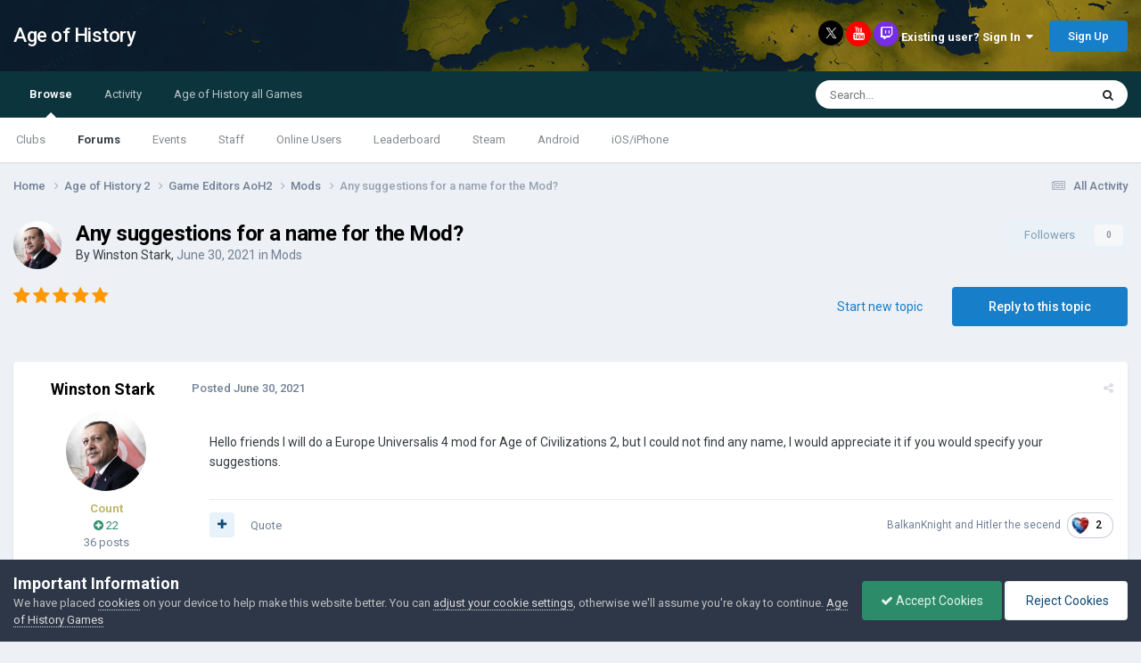

--- FILE ---
content_type: text/html;charset=UTF-8
request_url: http://www.ageofcivilizationsgame.com/topic/187829-any-suggestions-for-a-name-for-the-mod/
body_size: 35511
content:
<!DOCTYPE html>
<html lang="en-US" dir="ltr">
	<head>
		<title>Any suggestions for a name for the Mod? - Mods - Age of History</title>
		
			<script>
	  (function(i,s,o,g,r,a,m){i['GoogleAnalyticsObject']=r;i[r]=i[r]||function(){
	  (i[r].q=i[r].q||[]).push(arguments)},i[r].l=1*new Date();a=s.createElement(o),
	  m=s.getElementsByTagName(o)[0];a.async=1;a.src=g;m.parentNode.insertBefore(a,m)
	  })(window,document,'script','https://www.google-analytics.com/analytics.js','ga');

	  ga('create', 'UA-93107988-1', 'auto');
	  ga('send', 'pageview');

	</script>
		
		<!--[if lt IE 9]>
			
		    <script src="//www.ageofcivilizationsgame.com/applications/core/interface/html5shiv/html5shiv.js"></script>
		<![endif]-->
		

	<meta name="viewport" content="width=device-width, initial-scale=1">



	<meta name="twitter:card" content="summary_large_image" />


	
		<meta name="twitter:site" content="@jakowskidev" />
	


	
		
			
				<meta property="og:title" content="Any suggestions for a name for the Mod?">
			
		
	

	
		
			
				<meta property="og:type" content="website">
			
		
	

	
		
			
				<meta property="og:url" content="http://www.ageofcivilizationsgame.com/topic/187829-any-suggestions-for-a-name-for-the-mod/">
			
		
	

	
		
			
				<meta name="description" content="Hello friends I will do a Europe Universalis 4 mod for Age of Civilizations 2, but I could not find any name, I would appreciate it if you would specify your suggestions.">
			
		
	

	
		
			
				<meta property="og:description" content="Hello friends I will do a Europe Universalis 4 mod for Age of Civilizations 2, but I could not find any name, I would appreciate it if you would specify your suggestions.">
			
		
	

	
		
			
				<meta property="og:updated_time" content="2021-07-02T22:14:14Z">
			
		
	

	
		
			
				<meta property="og:image" content="http://www.ageofcivilizationsgame.com/uploads/monthly_2021_07/aetas.png.eb0155ab23243df5085d3fa7c359ed7e.png">
			
		
	

	
		
			
				<meta property="og:site_name" content="Age of History">
			
		
	

	
		
			
				<meta property="og:locale" content="en_US">
			
		
	


	
		<link rel="canonical" href="http://www.ageofcivilizationsgame.com/topic/187829-any-suggestions-for-a-name-for-the-mod/" />
	

	
		<link as="style" rel="preload" href="http://www.ageofcivilizationsgame.com/applications/core/interface/ckeditor/ckeditor/skins/ips/editor.css?t=N9UF" />
	




<link rel="manifest" href="http://www.ageofcivilizationsgame.com/manifest.webmanifest/">
<meta name="msapplication-config" content="http://www.ageofcivilizationsgame.com/browserconfig.xml/">
<meta name="msapplication-starturl" content="/">
<meta name="application-name" content="Age of History">
<meta name="apple-mobile-web-app-title" content="Age of History">

	<meta name="theme-color" content="#ffffff">






	

	
		
			<link rel="icon" sizes="36x36" href="http://www.ageofcivilizationsgame.com/uploads/monthly_2022_05/android-chrome-36x36.png">
		
	

	
		
			<link rel="icon" sizes="48x48" href="http://www.ageofcivilizationsgame.com/uploads/monthly_2022_05/android-chrome-48x48.png">
		
	

	
		
			<link rel="icon" sizes="72x72" href="http://www.ageofcivilizationsgame.com/uploads/monthly_2022_05/android-chrome-72x72.png">
		
	

	
		
			<link rel="icon" sizes="96x96" href="http://www.ageofcivilizationsgame.com/uploads/monthly_2022_05/android-chrome-96x96.png">
		
	

	
		
			<link rel="icon" sizes="144x144" href="http://www.ageofcivilizationsgame.com/uploads/monthly_2022_05/android-chrome-144x144.png">
		
	

	
		
			<link rel="icon" sizes="192x192" href="http://www.ageofcivilizationsgame.com/uploads/monthly_2022_05/android-chrome-192x192.png">
		
	

	
		
			<link rel="icon" sizes="256x256" href="http://www.ageofcivilizationsgame.com/uploads/monthly_2022_05/android-chrome-256x256.png">
		
	

	
		
			<link rel="icon" sizes="384x384" href="http://www.ageofcivilizationsgame.com/uploads/monthly_2022_05/android-chrome-384x384.png">
		
	

	
		
			<link rel="icon" sizes="512x512" href="http://www.ageofcivilizationsgame.com/uploads/monthly_2022_05/android-chrome-512x512.png">
		
	

	
		
			<meta name="msapplication-square70x70logo" content="http://www.ageofcivilizationsgame.com/uploads/monthly_2022_05/msapplication-square70x70logo.png"/>
		
	

	
		
			<meta name="msapplication-TileImage" content="http://www.ageofcivilizationsgame.com/uploads/monthly_2022_05/msapplication-TileImage.png"/>
		
	

	
		
			<meta name="msapplication-square150x150logo" content="http://www.ageofcivilizationsgame.com/uploads/monthly_2022_05/msapplication-square150x150logo.png"/>
		
	

	
		
			<meta name="msapplication-wide310x150logo" content="http://www.ageofcivilizationsgame.com/uploads/monthly_2022_05/msapplication-wide310x150logo.png"/>
		
	

	
		
			<meta name="msapplication-square310x310logo" content="http://www.ageofcivilizationsgame.com/uploads/monthly_2022_05/msapplication-square310x310logo.png"/>
		
	

	
		
			
				<link rel="apple-touch-icon" href="http://www.ageofcivilizationsgame.com/uploads/monthly_2022_05/apple-touch-icon-57x57.png">
			
		
	

	
		
			
				<link rel="apple-touch-icon" sizes="60x60" href="http://www.ageofcivilizationsgame.com/uploads/monthly_2022_05/apple-touch-icon-60x60.png">
			
		
	

	
		
			
				<link rel="apple-touch-icon" sizes="72x72" href="http://www.ageofcivilizationsgame.com/uploads/monthly_2022_05/apple-touch-icon-72x72.png">
			
		
	

	
		
			
				<link rel="apple-touch-icon" sizes="76x76" href="http://www.ageofcivilizationsgame.com/uploads/monthly_2022_05/apple-touch-icon-76x76.png">
			
		
	

	
		
			
				<link rel="apple-touch-icon" sizes="114x114" href="http://www.ageofcivilizationsgame.com/uploads/monthly_2022_05/apple-touch-icon-114x114.png">
			
		
	

	
		
			
				<link rel="apple-touch-icon" sizes="120x120" href="http://www.ageofcivilizationsgame.com/uploads/monthly_2022_05/apple-touch-icon-120x120.png">
			
		
	

	
		
			
				<link rel="apple-touch-icon" sizes="144x144" href="http://www.ageofcivilizationsgame.com/uploads/monthly_2022_05/apple-touch-icon-144x144.png">
			
		
	

	
		
			
				<link rel="apple-touch-icon" sizes="152x152" href="http://www.ageofcivilizationsgame.com/uploads/monthly_2022_05/apple-touch-icon-152x152.png">
			
		
	

	
		
			
				<link rel="apple-touch-icon" sizes="180x180" href="http://www.ageofcivilizationsgame.com/uploads/monthly_2022_05/apple-touch-icon-180x180.png">
			
		
	





<link rel="preload" href="//www.ageofcivilizationsgame.com/applications/core/interface/font/fontawesome-webfont.woff2?v=4.7.0" as="font" crossorigin="anonymous">
		


	<link rel="preconnect" href="https://fonts.googleapis.com">
	<link rel="preconnect" href="https://fonts.gstatic.com" crossorigin>
	
		<link href="https://fonts.googleapis.com/css2?family=Roboto:wght@300;400;500;600;700&display=swap" rel="stylesheet">
	



	<link rel='stylesheet' href='http://www.ageofcivilizationsgame.com/uploads/css_built_1/341e4a57816af3ba440d891ca87450ff_framework.css?v=0daef452051728653638' media='all'>

	<link rel='stylesheet' href='http://www.ageofcivilizationsgame.com/uploads/css_built_1/05e81b71abe4f22d6eb8d1a929494829_responsive.css?v=0daef452051728653638' media='all'>

	<link rel='stylesheet' href='http://www.ageofcivilizationsgame.com/uploads/css_built_1/90eb5adf50a8c640f633d47fd7eb1778_core.css?v=0daef452051728653638' media='all'>

	<link rel='stylesheet' href='http://www.ageofcivilizationsgame.com/uploads/css_built_1/5a0da001ccc2200dc5625c3f3934497d_core_responsive.css?v=0daef452051728653638' media='all'>

	<link rel='stylesheet' href='http://www.ageofcivilizationsgame.com/uploads/css_built_1/62e269ced0fdab7e30e026f1d30ae516_forums.css?v=0daef452051728653638' media='all'>

	<link rel='stylesheet' href='http://www.ageofcivilizationsgame.com/uploads/css_built_1/76e62c573090645fb99a15a363d8620e_forums_responsive.css?v=0daef452051728653638' media='all'>

	<link rel='stylesheet' href='http://www.ageofcivilizationsgame.com/uploads/css_built_1/ebdea0c6a7dab6d37900b9190d3ac77b_topics.css?v=0daef452051728653638' media='all'>

	<link rel='stylesheet' href='http://www.ageofcivilizationsgame.com/uploads/css_built_1/aa0d3895a07f810ea9ac4b0e03928774_promote.css?v=0daef452051728653638' media='all'>

	<link rel='stylesheet' href='http://www.ageofcivilizationsgame.com/uploads/css_built_1/311e677be1fd9bd34c1ccbaf8c789d99_promote_responsive.css?v=0daef452051728653638' media='all'>





<link rel='stylesheet' href='http://www.ageofcivilizationsgame.com/uploads/css_built_1/258adbb6e4f3e83cd3b355f84e3fa002_custom.css?v=0daef452051728653638' media='all'>




		
		

	
	<link rel='shortcut icon' href='http://www.ageofcivilizationsgame.com/uploads/monthly_2018_12/ic_32x32_zWl_icon.ico.3199573831b966456d973bc831093ed5.ico' type="image/x-icon">

	</head>
	<body class='ipsApp ipsApp_front ipsJS_none ipsClearfix' data-controller='core.front.core.app' data-message="" data-pageApp='forums' data-pageLocation='front' data-pageModule='forums' data-pageController='topic' data-pageID='187829'>
		<a href='#elContent' class='ipsHide' title='Go to main content on this page' accesskey='m'>Jump to content</a>
		<div id='ipsLayout_header' class='ipsClearfix'>
			




			
<ul id='elMobileNav' class='ipsResponsive_hideDesktop' data-controller='core.front.core.mobileNav'>
	
		
			
			
				
				
			
				
				
			
				
					<li id='elMobileBreadcrumb'>
						<a href='http://www.ageofcivilizationsgame.com/forum/95-mods/'>
							<span>Mods</span>
						</a>
					</li>
				
				
			
				
				
			
		
	
	
	
	<li >
		<a data-action="defaultStream" href='http://www.ageofcivilizationsgame.com/discover/'><i class="fa fa-newspaper-o" aria-hidden="true"></i></a>
	</li>

	

	
		<li class='ipsJS_show'>
			<a href='http://www.ageofcivilizationsgame.com/search/'><i class='fa fa-search'></i></a>
		</li>
	
</ul>
			<header>
				<div class='ipsLayout_container'>
					

<a href='http://www.ageofcivilizationsgame.com/' id='elSiteTitle' accesskey='1'>Age of History</a>

					

	<ul id='elUserNav' class='ipsList_inline cSignedOut ipsResponsive_showDesktop'>
		

	
		<a class='cUserNav_icon'>
            
            <a href='https://x.com/jakowskidev' target='_blank' class='cShareLink cShareLink_x' rel='noopener noreferrer'><img src="http://www.ageofcivilizationsgame.com/uploads/set_resources_1/465b3333c9d56ad091e82c4b2597c6d0_x.svg" width='13' height='12' style='vertical-align: middle'></a>
            
        </li>
	
		<a class='cUserNav_icon'>
            
			<a href='https://www.youtube.com/channel/UCppKzood12fbJhZClXfukFw' target='_blank' class='cShareLink cShareLink_youtube' rel='noopener noreferrer'><i class='fa fa-youtube'></i></a>
		    
        </li>
	
		<a class='cUserNav_icon'>
            
			<a href='https://www.tiktok.com/@lukaszjakowski' target='_blank' class='cShareLink cShareLink_twitch' rel='noopener noreferrer'><i class='fa fa-twitch'></i></a>
		    
        </li>
	

        
		
        
        
            
            <li id='elSignInLink'>
                <a href='http://www.ageofcivilizationsgame.com/login/' data-ipsMenu-closeOnClick="false" data-ipsMenu id='elUserSignIn'>
                    Existing user? Sign In &nbsp;<i class='fa fa-caret-down'></i>
                </a>
                
<div id='elUserSignIn_menu' class='ipsMenu ipsMenu_auto ipsHide'>
	<form accept-charset='utf-8' method='post' action='http://www.ageofcivilizationsgame.com/login/'>
		<input type="hidden" name="csrfKey" value="5b5cf307a27f21de54aaecb574bf8c59">
		<input type="hidden" name="ref" value="aHR0cDovL3d3dy5hZ2VvZmNpdmlsaXphdGlvbnNnYW1lLmNvbS90b3BpYy8xODc4MjktYW55LXN1Z2dlc3Rpb25zLWZvci1hLW5hbWUtZm9yLXRoZS1tb2Qv">
		<div data-role="loginForm">
			
			
			
				
<div class="ipsPad ipsForm ipsForm_vertical">
	<h4 class="ipsType_sectionHead">Sign In</h4>
	<br><br>
	<ul class='ipsList_reset'>
		<li class="ipsFieldRow ipsFieldRow_noLabel ipsFieldRow_fullWidth">
			
			
				<input type="email" placeholder="Email Address" name="auth" autocomplete="email">
			
		</li>
		<li class="ipsFieldRow ipsFieldRow_noLabel ipsFieldRow_fullWidth">
			<input type="password" placeholder="Password" name="password" autocomplete="current-password">
		</li>
		<li class="ipsFieldRow ipsFieldRow_checkbox ipsClearfix">
			<span class="ipsCustomInput">
				<input type="checkbox" name="remember_me" id="remember_me_checkbox" value="1" checked aria-checked="true">
				<span></span>
			</span>
			<div class="ipsFieldRow_content">
				<label class="ipsFieldRow_label" for="remember_me_checkbox">Remember me</label>
				<span class="ipsFieldRow_desc">Not recommended on shared computers</span>
			</div>
		</li>
		<li class="ipsFieldRow ipsFieldRow_fullWidth">
			<button type="submit" name="_processLogin" value="usernamepassword" class="ipsButton ipsButton_primary ipsButton_small" id="elSignIn_submit">Sign In</button>
			
				<p class="ipsType_right ipsType_small">
					
						<a href='http://www.ageofcivilizationsgame.com/lostpassword/' data-ipsDialog data-ipsDialog-title='Forgot your password?'>
					
					Forgot your password?</a>
				</p>
			
		</li>
	</ul>
</div>
			
		</div>
	</form>
</div>
            </li>
            
        
		
			<li>
				
					<a href='http://www.ageofcivilizationsgame.com/join_AoC/'  id='elRegisterButton' class='ipsButton ipsButton_normal ipsButton_primary'>Sign Up</a>
				
			</li>
		
	</ul>

				</div>
			</header>
			

	<nav data-controller='core.front.core.navBar' class=' ipsResponsive_showDesktop'>
		<div class='ipsNavBar_primary ipsLayout_container '>
			<ul data-role="primaryNavBar" class='ipsClearfix'>
				


	
		
		
			
		
		<li class='ipsNavBar_active' data-active id='elNavSecondary_1' data-role="navBarItem" data-navApp="core" data-navExt="CustomItem">
			
			
				<a href="http://www.ageofcivilizationsgame.com"  data-navItem-id="1" data-navDefault>
					Browse<span class='ipsNavBar_active__identifier'></span>
				</a>
			
			
				<ul class='ipsNavBar_secondary ' data-role='secondaryNavBar'>
					


	
		
		
		<li  id='elNavSecondary_3' data-role="navBarItem" data-navApp="core" data-navExt="Clubs">
			
			
				<a href="http://www.ageofcivilizationsgame.com/clubs/"  data-navItem-id="3" >
					Clubs<span class='ipsNavBar_active__identifier'></span>
				</a>
			
			
		</li>
	
	

	
		
		
			
		
		<li class='ipsNavBar_active' data-active id='elNavSecondary_10' data-role="navBarItem" data-navApp="forums" data-navExt="Forums">
			
			
				<a href="http://www.ageofcivilizationsgame.com"  data-navItem-id="10" data-navDefault>
					Forums<span class='ipsNavBar_active__identifier'></span>
				</a>
			
			
		</li>
	
	

	
		
		
		<li  id='elNavSecondary_11' data-role="navBarItem" data-navApp="calendar" data-navExt="Calendar">
			
			
				<a href="http://www.ageofcivilizationsgame.com/events/"  data-navItem-id="11" >
					Events<span class='ipsNavBar_active__identifier'></span>
				</a>
			
			
		</li>
	
	

	
	

	
		
		
		<li  id='elNavSecondary_13' data-role="navBarItem" data-navApp="core" data-navExt="StaffDirectory">
			
			
				<a href="http://www.ageofcivilizationsgame.com/staff/"  data-navItem-id="13" >
					Staff<span class='ipsNavBar_active__identifier'></span>
				</a>
			
			
		</li>
	
	

	
		
		
		<li  id='elNavSecondary_14' data-role="navBarItem" data-navApp="core" data-navExt="OnlineUsers">
			
			
				<a href="http://www.ageofcivilizationsgame.com/online/"  data-navItem-id="14" >
					Online Users<span class='ipsNavBar_active__identifier'></span>
				</a>
			
			
		</li>
	
	

	
		
		
		<li  id='elNavSecondary_15' data-role="navBarItem" data-navApp="core" data-navExt="Leaderboard">
			
			
				<a href="http://www.ageofcivilizationsgame.com/leaderboard/"  data-navItem-id="15" >
					Leaderboard<span class='ipsNavBar_active__identifier'></span>
				</a>
			
			
		</li>
	
	

	
		
		
		<li  id='elNavSecondary_23' data-role="navBarItem" data-navApp="core" data-navExt="CustomItem">
			
			
				<a href="https://store.steampowered.com/app/2772750/Age_of_History_3/" target='_blank' rel="noopener" data-navItem-id="23" >
					Steam<span class='ipsNavBar_active__identifier'></span>
				</a>
			
			
		</li>
	
	

	
		
		
		<li  id='elNavSecondary_24' data-role="navBarItem" data-navApp="core" data-navExt="CustomItem">
			
			
				<a href="https://play.google.com/store/apps/details?id=age.of.history3.lukasz.jakowski"  data-navItem-id="24" >
					Android<span class='ipsNavBar_active__identifier'></span>
				</a>
			
			
		</li>
	
	

	
		
		
		<li  id='elNavSecondary_32' data-role="navBarItem" data-navApp="core" data-navExt="CustomItem">
			
			
				<a href="https://apps.apple.com/us/app/age-of-history-3/id6686394372" target='_blank' rel="noopener" data-navItem-id="32" >
					iOS/iPhone<span class='ipsNavBar_active__identifier'></span>
				</a>
			
			
		</li>
	
	

					<li class='ipsHide' id='elNavigationMore_1' data-role='navMore'>
						<a href='#' data-ipsMenu data-ipsMenu-appendTo='#elNavigationMore_1' id='elNavigationMore_1_dropdown'>More <i class='fa fa-caret-down'></i></a>
						<ul class='ipsHide ipsMenu ipsMenu_auto' id='elNavigationMore_1_dropdown_menu' data-role='moreDropdown'></ul>
					</li>
				</ul>
			
		</li>
	
	

	
		
		
		<li  id='elNavSecondary_2' data-role="navBarItem" data-navApp="core" data-navExt="CustomItem">
			
			
				<a href="http://www.ageofcivilizationsgame.com/discover/"  data-navItem-id="2" >
					Activity<span class='ipsNavBar_active__identifier'></span>
				</a>
			
			
				<ul class='ipsNavBar_secondary ipsHide' data-role='secondaryNavBar'>
					


	
		
		
		<li  id='elNavSecondary_4' data-role="navBarItem" data-navApp="core" data-navExt="AllActivity">
			
			
				<a href="http://www.ageofcivilizationsgame.com/discover/"  data-navItem-id="4" >
					All Activity<span class='ipsNavBar_active__identifier'></span>
				</a>
			
			
		</li>
	
	

	
	

	
	

	
	

	
		
		
		<li  id='elNavSecondary_8' data-role="navBarItem" data-navApp="core" data-navExt="Search">
			
			
				<a href="http://www.ageofcivilizationsgame.com/search/"  data-navItem-id="8" >
					Search<span class='ipsNavBar_active__identifier'></span>
				</a>
			
			
		</li>
	
	

	
		
		
		<li  id='elNavSecondary_9' data-role="navBarItem" data-navApp="core" data-navExt="Promoted">
			
			
				<a href="http://www.ageofcivilizationsgame.com/ourpicks/"  data-navItem-id="9" >
					Our Picks<span class='ipsNavBar_active__identifier'></span>
				</a>
			
			
		</li>
	
	

					<li class='ipsHide' id='elNavigationMore_2' data-role='navMore'>
						<a href='#' data-ipsMenu data-ipsMenu-appendTo='#elNavigationMore_2' id='elNavigationMore_2_dropdown'>More <i class='fa fa-caret-down'></i></a>
						<ul class='ipsHide ipsMenu ipsMenu_auto' id='elNavigationMore_2_dropdown_menu' data-role='moreDropdown'></ul>
					</li>
				</ul>
			
		</li>
	
	

	
		
		
		<li  id='elNavSecondary_25' data-role="navBarItem" data-navApp="core" data-navExt="CustomItem">
			
			
				<a href="http://www.ageofcivilizationsgame.com/topic/228-age-of-civilizations-games/"  data-navItem-id="25" >
					Age of History all Games<span class='ipsNavBar_active__identifier'></span>
				</a>
			
			
				<ul class='ipsNavBar_secondary ipsHide' data-role='secondaryNavBar'>
					


	
		
		
		<li  id='elNavSecondary_33' data-role="navBarItem" data-navApp="core" data-navExt="CustomItem">
			
			
				<a href="https://store.steampowered.com/app/2772750/Age_of_History_3/" target='_blank' rel="noopener" data-navItem-id="33" >
					Age of History 3 - Steam<span class='ipsNavBar_active__identifier'></span>
				</a>
			
			
		</li>
	
	

	
		
		
		<li  id='elNavSecondary_26' data-role="navBarItem" data-navApp="core" data-navExt="CustomItem">
			
			
				<a href="https://store.steampowered.com/app/603850/Age_of_Civilizations_II/" target='_blank' rel="noopener" data-navItem-id="26" >
					AoC2 - Steam<span class='ipsNavBar_active__identifier'></span>
				</a>
			
			
		</li>
	
	

	
		
		
		<li  id='elNavSecondary_27' data-role="navBarItem" data-navApp="core" data-navExt="CustomItem">
			
			
				<a href="https://play.google.com/store/apps/details?id=age.of.civilizations2.jakowski.lukasz" target='_blank' rel="noopener" data-navItem-id="27" >
					AoC2 - Google Play<span class='ipsNavBar_active__identifier'></span>
				</a>
			
			
		</li>
	
	

	
		
		
		<li  id='elNavSecondary_31' data-role="navBarItem" data-navApp="core" data-navExt="CustomItem">
			
			
				<a href="https://apps.apple.com/us/app/age-of-civilizations-ii/id1453838527" target='_blank' rel="noopener" data-navItem-id="31" >
					AoC2 - iPhone<span class='ipsNavBar_active__identifier'></span>
				</a>
			
			
		</li>
	
	

	
		
		
		<li  id='elNavSecondary_29' data-role="navBarItem" data-navApp="core" data-navExt="CustomItem">
			
			
				<a href="https://play.google.com/store/apps/details?id=age.of.civilizations.jakowski" target='_blank' rel="noopener" data-navItem-id="29" >
					AoC1 - Google Play<span class='ipsNavBar_active__identifier'></span>
				</a>
			
			
		</li>
	
	

	
		
		
		<li  id='elNavSecondary_28' data-role="navBarItem" data-navApp="core" data-navExt="CustomItem">
			
			
				<a href="https://www.microsoft.com/en-gb/p/age-of-civilizations/9nblgggxx77q" target='_blank' rel="noopener" data-navItem-id="28" >
					AoC1 - Windows Phone<span class='ipsNavBar_active__identifier'></span>
				</a>
			
			
		</li>
	
	

	
		
		
		<li  id='elNavSecondary_30' data-role="navBarItem" data-navApp="core" data-navExt="CustomItem">
			
			
				<a href="http://ageofcivilizationsgame.com/aoc2.html" target='_blank' rel="noopener" data-navItem-id="30" >
					Age of Civilizations II<span class='ipsNavBar_active__identifier'></span>
				</a>
			
			
		</li>
	
	

					<li class='ipsHide' id='elNavigationMore_25' data-role='navMore'>
						<a href='#' data-ipsMenu data-ipsMenu-appendTo='#elNavigationMore_25' id='elNavigationMore_25_dropdown'>More <i class='fa fa-caret-down'></i></a>
						<ul class='ipsHide ipsMenu ipsMenu_auto' id='elNavigationMore_25_dropdown_menu' data-role='moreDropdown'></ul>
					</li>
				</ul>
			
		</li>
	
	

				<li class='ipsHide' id='elNavigationMore' data-role='navMore'>
					<a href='#' data-ipsMenu data-ipsMenu-appendTo='#elNavigationMore' id='elNavigationMore_dropdown'>More</a>
					<ul class='ipsNavBar_secondary ipsHide' data-role='secondaryNavBar'>
						<li class='ipsHide' id='elNavigationMore_more' data-role='navMore'>
							<a href='#' data-ipsMenu data-ipsMenu-appendTo='#elNavigationMore_more' id='elNavigationMore_more_dropdown'>More <i class='fa fa-caret-down'></i></a>
							<ul class='ipsHide ipsMenu ipsMenu_auto' id='elNavigationMore_more_dropdown_menu' data-role='moreDropdown'></ul>
						</li>
					</ul>
				</li>
			</ul>
			

	<div id="elSearchWrapper">
		<div id='elSearch' data-controller="core.front.core.quickSearch">
			<form accept-charset='utf-8' action='//www.ageofcivilizationsgame.com/search/?do=quicksearch' method='post'>
                <input type='search' id='elSearchField' placeholder='Search...' name='q' autocomplete='off' aria-label='Search'>
                <details class='cSearchFilter'>
                    <summary class='cSearchFilter__text'></summary>
                    <ul class='cSearchFilter__menu'>
                        
                        <li><label><input type="radio" name="type" value="all" ><span class='cSearchFilter__menuText'>Everywhere</span></label></li>
                        
                            
                                <li><label><input type="radio" name="type" value='contextual_{&quot;type&quot;:&quot;forums_topic&quot;,&quot;nodes&quot;:95}' checked><span class='cSearchFilter__menuText'>This Forum</span></label></li>
                            
                                <li><label><input type="radio" name="type" value='contextual_{&quot;type&quot;:&quot;forums_topic&quot;,&quot;item&quot;:187829}' checked><span class='cSearchFilter__menuText'>This Topic</span></label></li>
                            
                        
                        
                            <li><label><input type="radio" name="type" value="core_statuses_status"><span class='cSearchFilter__menuText'>Status Updates</span></label></li>
                        
                            <li><label><input type="radio" name="type" value="forums_topic"><span class='cSearchFilter__menuText'>Topics</span></label></li>
                        
                            <li><label><input type="radio" name="type" value="calendar_event"><span class='cSearchFilter__menuText'>Events</span></label></li>
                        
                            <li><label><input type="radio" name="type" value="core_members"><span class='cSearchFilter__menuText'>Members</span></label></li>
                        
                    </ul>
                </details>
				<button class='cSearchSubmit' type="submit" aria-label='Search'><i class="fa fa-search"></i></button>
			</form>
		</div>
	</div>

		</div>
	</nav>

		</div>
		<main id='ipsLayout_body' class='ipsLayout_container'>
			<div id='ipsLayout_contentArea'>
				<div id='ipsLayout_contentWrapper'>
                  
					
<nav class='ipsBreadcrumb ipsBreadcrumb_top ipsFaded_withHover'>
	

	<ul class='ipsList_inline ipsPos_right'>
		
		<li >
			<a data-action="defaultStream" class='ipsType_light '  href='http://www.ageofcivilizationsgame.com/discover/'><i class="fa fa-newspaper-o" aria-hidden="true"></i> <span>All Activity</span></a>
		</li>
		
	</ul>

	<ul data-role="breadcrumbList">
		<li>
			<a title="Home" href='http://www.ageofcivilizationsgame.com/'>
				<span>Home <i class='fa fa-angle-right'></i></span>
			</a>
		</li>
		
		
			<li>
				
					<a href='http://www.ageofcivilizationsgame.com/forum/339-age-of-history-2/'>
						<span>Age of History 2 <i class='fa fa-angle-right' aria-hidden="true"></i></span>
					</a>
				
			</li>
		
			<li>
				
					<a href='http://www.ageofcivilizationsgame.com/forum/13-game-editors-aoh2/'>
						<span>Game Editors AoH2 <i class='fa fa-angle-right' aria-hidden="true"></i></span>
					</a>
				
			</li>
		
			<li>
				
					<a href='http://www.ageofcivilizationsgame.com/forum/95-mods/'>
						<span>Mods <i class='fa fa-angle-right' aria-hidden="true"></i></span>
					</a>
				
			</li>
		
			<li>
				
					Any suggestions for a name for the Mod?
				
			</li>
		
	</ul>
</nav>
					
                  	
					<div id='ipsLayout_mainArea'>
						<a id='elContent'></a>
						
						
						
						

	




						





<div class="ipsPageHeader ipsClearfix">
	
		<div class='ipsPos_right ipsResponsive_noFloat ipsResponsive_hidePhone'>
			



<div data-followApp='forums' data-followArea='topic' data-followID='187829' data-controller='core.front.core.followButton'>
	

	<a href='http://www.ageofcivilizationsgame.com/login/' rel="nofollow" class="ipsFollow ipsPos_middle ipsButton ipsButton_light ipsButton_verySmall ipsButton_disabled" data-role="followButton" data-ipsTooltip title='Sign in to follow this'>
		<span>Followers</span>
		<span class='ipsCommentCount'>0</span>
	</a>

</div>
		</div>
		<div class='ipsPos_right ipsResponsive_noFloat ipsResponsive_hidePhone'>
			

		</div>
		
	
	<div class='ipsPhotoPanel ipsPhotoPanel_small ipsPhotoPanel_notPhone ipsClearfix'>
		


	<a href="http://www.ageofcivilizationsgame.com/profile/26798-winston-stark/" rel="nofollow" data-ipsHover data-ipsHover-width="370" data-ipsHover-target="http://www.ageofcivilizationsgame.com/profile/26798-winston-stark/?do=hovercard" class="ipsUserPhoto ipsUserPhoto_small" title="Go to Winston Stark's profile">
		<img src='http://www.ageofcivilizationsgame.com/uploads/monthly_2021_07/DqMyJWzWsAAc6Dk.thumb.jpg.dd2e73d1c94e2a13c17353df6f27cc33.jpg' alt='Winston Stark' loading="lazy">
	</a>

		<div>
			<h1 class='ipsType_pageTitle ipsContained_container'>
				

				
				
					<span class='ipsType_break ipsContained'>
						<span>Any suggestions for a name for the Mod?</span>
					</span>
				
			</h1>
			
			<p class='ipsType_reset ipsType_blendLinks '>
				<span class='ipsType_normal'>
				
					By 


<a href='http://www.ageofcivilizationsgame.com/profile/26798-winston-stark/' rel="nofollow" data-ipsHover data-ipsHover-width='370' data-ipsHover-target='http://www.ageofcivilizationsgame.com/profile/26798-winston-stark/?do=hovercard&amp;referrer=http%253A%252F%252Fwww.ageofcivilizationsgame.com%252Ftopic%252F187829-any-suggestions-for-a-name-for-the-mod%252F' title="Go to Winston Stark's profile" class="ipsType_break">Winston Stark</a>,  <span class='ipsType_light'><time datetime='2021-06-30T14:45:30Z' title='06/30/2021 02:45  PM' data-short='4 yr'>June 30, 2021</time> in <a href="http://www.ageofcivilizationsgame.com/forum/95-mods/">Mods</a></span>
				
				</span>
				<br>
			</p>
			
		</div>
	</div>
</div>







<div class='ipsClearfix'>
	
		<div class='ipsPos_left ipsType_light ipsResponsive_hidePhone'>
			
			
<div  class='ipsClearfix ipsRating  ipsRating_veryLarge'>
	
	<ul class='ipsRating_collective'>
		
			
				<li class='ipsRating_on'>
					<i class='fa fa-star'></i>
				</li>
			
		
			
				<li class='ipsRating_on'>
					<i class='fa fa-star'></i>
				</li>
			
		
			
				<li class='ipsRating_on'>
					<i class='fa fa-star'></i>
				</li>
			
		
			
				<li class='ipsRating_on'>
					<i class='fa fa-star'></i>
				</li>
			
		
			
				<li class='ipsRating_on'>
					<i class='fa fa-star'></i>
				</li>
			
		
	</ul>
</div>
		</div>
	
	
	<ul class="ipsToolList ipsToolList_horizontal ipsClearfix ipsSpacer_both ">
		
			<li class='ipsToolList_primaryAction'>
				<span data-controller='forums.front.topic.reply'>
					
						<a href='#replyForm' class='ipsButton ipsButton_important ipsButton_medium ipsButton_fullWidth' data-action='replyToTopic'>Reply to this topic</a>
					
				</span>
			</li>
		
		
			<li class='ipsResponsive_hidePhone'>
				
					<a href="http://www.ageofcivilizationsgame.com/forum/95-mods/?do=add" class='ipsButton ipsButton_link ipsButton_medium ipsButton_fullWidth' title='Start a new topic in this forum'>Start new topic</a>
				
			</li>
		
		
	</ul>
</div>

<div data-controller='core.front.core.commentFeed,forums.front.topic.view, core.front.core.ignoredComments' data-autoPoll data-baseURL='http://www.ageofcivilizationsgame.com/topic/187829-any-suggestions-for-a-name-for-the-mod/' data-lastPage data-feedID='topic-187829' class='cTopic ipsClear ipsSpacer_top'>
	
			
	

	

<div data-controller='core.front.core.recommendedComments' data-url='http://www.ageofcivilizationsgame.com/topic/187829-any-suggestions-for-a-name-for-the-mod/?recommended=comments' class='ipsRecommendedComments ipsHide'>
	<div data-role="recommendedComments">
		<h2 class='ipsType_sectionHead ipsType_large ipsType_bold ipsMargin_bottom'>Recommended Posts</h2>
		
	</div>
</div>
	
	<div id="elPostFeed" data-role='commentFeed' data-controller='core.front.core.moderation' >
		<form action="http://www.ageofcivilizationsgame.com/topic/187829-any-suggestions-for-a-name-for-the-mod/?csrfKey=5b5cf307a27f21de54aaecb574bf8c59&amp;do=multimodComment" method="post" data-ipsPageAction data-role='moderationTools'>
			
			
				
					
					
					




<a id='comment-252865'></a>
<article  id='elComment_252865' class='cPost ipsBox  ipsComment  ipsComment_parent ipsClearfix ipsClear ipsColumns ipsColumns_noSpacing ipsColumns_collapsePhone   '>
	

	<div class='cAuthorPane cAuthorPane_mobile ipsResponsive_showPhone ipsResponsive_block'>
		<h3 class='ipsType_sectionHead cAuthorPane_author ipsResponsive_showPhone ipsResponsive_inlineBlock ipsType_break ipsType_blendLinks ipsTruncate ipsTruncate_line'>
			


<a href='http://www.ageofcivilizationsgame.com/profile/26798-winston-stark/' rel="nofollow" data-ipsHover data-ipsHover-width='370' data-ipsHover-target='http://www.ageofcivilizationsgame.com/profile/26798-winston-stark/?do=hovercard&amp;referrer=http%253A%252F%252Fwww.ageofcivilizationsgame.com%252Ftopic%252F187829-any-suggestions-for-a-name-for-the-mod%252F' title="Go to Winston Stark's profile" class="ipsType_break"><span style='color:#BDB76B'><b>Winston Stark</b></span></a>
			<span class='ipsResponsive_showPhone ipsResponsive_inline'>&nbsp;&nbsp;

	
		<a href='http://www.ageofcivilizationsgame.com/profile/26798-winston-stark/reputation/' title="Member's total reputation" data-ipsTooltip class='ipsRepBadge ipsRepBadge_positive'>
	
			<i class='fa fa-plus-circle'></i> 22
	
		</a>
	
</span>
		</h3>
		<div class='cAuthorPane_photo'>
			


	<a href="http://www.ageofcivilizationsgame.com/profile/26798-winston-stark/" rel="nofollow" data-ipsHover data-ipsHover-width="370" data-ipsHover-target="http://www.ageofcivilizationsgame.com/profile/26798-winston-stark/?do=hovercard" class="ipsUserPhoto ipsUserPhoto_large" title="Go to Winston Stark's profile">
		<img src='http://www.ageofcivilizationsgame.com/uploads/monthly_2021_07/DqMyJWzWsAAc6Dk.thumb.jpg.dd2e73d1c94e2a13c17353df6f27cc33.jpg' alt='Winston Stark' loading="lazy">
	</a>

		</div>
	</div>
	<aside class='ipsComment_author cAuthorPane ipsColumn ipsColumn_medium ipsResponsive_hidePhone'>
		<h3 class='ipsType_sectionHead cAuthorPane_author ipsType_blendLinks ipsType_break'><strong>


<a href='http://www.ageofcivilizationsgame.com/profile/26798-winston-stark/' rel="nofollow" data-ipsHover data-ipsHover-width='370' data-ipsHover-target='http://www.ageofcivilizationsgame.com/profile/26798-winston-stark/?do=hovercard&amp;referrer=http%253A%252F%252Fwww.ageofcivilizationsgame.com%252Ftopic%252F187829-any-suggestions-for-a-name-for-the-mod%252F' title="Go to Winston Stark's profile" class="ipsType_break">Winston Stark</a>
			</strong> <span class='ipsResponsive_showPhone ipsResponsive_inline'>&nbsp;&nbsp;

	
		<a href='http://www.ageofcivilizationsgame.com/profile/26798-winston-stark/reputation/' title="Member's total reputation" data-ipsTooltip class='ipsRepBadge ipsRepBadge_positive'>
	
			<i class='fa fa-plus-circle'></i> 22
	
		</a>
	
</span></h3>

		<ul class='cAuthorPane_info ipsList_reset'>
			
			

			<li class='cAuthorPane_photo'>
				


	<a href="http://www.ageofcivilizationsgame.com/profile/26798-winston-stark/" rel="nofollow" data-ipsHover data-ipsHover-width="370" data-ipsHover-target="http://www.ageofcivilizationsgame.com/profile/26798-winston-stark/?do=hovercard" class="ipsUserPhoto ipsUserPhoto_large" title="Go to Winston Stark's profile">
		<img src='http://www.ageofcivilizationsgame.com/uploads/monthly_2021_07/DqMyJWzWsAAc6Dk.thumb.jpg.dd2e73d1c94e2a13c17353df6f27cc33.jpg' alt='Winston Stark' loading="lazy">
	</a>

			</li>
			<li><span style='color:#BDB76B'><b>Count</b></span></li>
			
			
				<li>

	
		<a href='http://www.ageofcivilizationsgame.com/profile/26798-winston-stark/reputation/' title="Member's total reputation" data-ipsTooltip class='ipsRepBadge ipsRepBadge_positive'>
	
			<i class='fa fa-plus-circle'></i> 22
	
		</a>
	
</li>
				<li class='ipsType_light'>36 posts</li>
				
				

			
		</ul>
	</aside>
	<div class='ipsColumn ipsColumn_fluid'>
		

<div id='comment-252865_wrap' data-controller='core.front.core.comment' data-commentApp='forums' data-commentType='forums' data-commentID="252865" data-quoteData='{&quot;userid&quot;:26798,&quot;username&quot;:&quot;Winston Stark&quot;,&quot;timestamp&quot;:1625064330,&quot;contentapp&quot;:&quot;forums&quot;,&quot;contenttype&quot;:&quot;forums&quot;,&quot;contentid&quot;:187829,&quot;contentclass&quot;:&quot;forums_Topic&quot;,&quot;contentcommentid&quot;:252865}' class='ipsComment_content ipsType_medium  ipsFaded_withHover'>
	

	<div class='ipsComment_meta ipsType_light'>
		<div class='ipsPos_right ipsType_light ipsType_reset ipsFaded ipsFaded_more ipsType_blendLinks'>
			<ul class='ipsList_inline ipsComment_tools'>
				
				
				
					<li><a class='ipsType_blendLinks' href='http://www.ageofcivilizationsgame.com/topic/187829-any-suggestions-for-a-name-for-the-mod/' data-ipsTooltip title='Share this post' data-ipsMenu data-ipsMenu-closeOnClick='false' id='elSharePost_252865' data-role='shareComment'><i class='fa fa-share-alt'></i></a></li>
				
				
			</ul>
		</div>

		<div class='ipsType_reset'>
			<a href='http://www.ageofcivilizationsgame.com/topic/187829-any-suggestions-for-a-name-for-the-mod/?do=findComment&amp;comment=252865' class='ipsType_blendLinks'>Posted <time datetime='2021-06-30T14:45:30Z' title='06/30/2021 02:45  PM' data-short='4 yr'>June 30, 2021</time></a>
			<span class='ipsResponsive_hidePhone'>
				
				
			</span>
		</div>
	</div>

	


	<div class='cPost_contentWrap ipsPad'>
		
		<div data-role='commentContent' class='ipsType_normal ipsType_richText ipsContained' data-controller='core.front.core.lightboxedImages'>
			<p>
	Hello friends I will do a Europe Universalis 4 mod for Age of Civilizations 2, but I could not find any name, I would appreciate it if you would specify your suggestions.
</p>

			
		</div>

		<div class='ipsItemControls'>
			
				
					

	<div data-controller='core.front.core.reaction' class='ipsItemControls_right ipsClearfix '>	
		<div class='ipsReact ipsPos_right'>
			
				
				<div class='ipsReact_blurb ' data-role='reactionBlurb'>
					
						

	
	<ul class='ipsReact_reactions'>
		
			<li class="ipsReact_overview ipsType_blendLinks">
				
<a href='http://www.ageofcivilizationsgame.com/profile/26628-balkanknight/' rel="nofollow" data-ipsHover data-ipsHover-width="370" data-ipsHover-target='http://www.ageofcivilizationsgame.com/profile/26628-balkanknight/?do=hovercard' title="Go to BalkanKnight's profile" class="ipsType_break">BalkanKnight</a> and 
<a href='http://www.ageofcivilizationsgame.com/profile/24893-hitler-the-secend/' rel="nofollow" data-ipsHover data-ipsHover-width="370" data-ipsHover-target='http://www.ageofcivilizationsgame.com/profile/24893-hitler-the-secend/?do=hovercard' title="Go to Hitler the secend's profile" class="ipsType_break">Hitler the secend</a>
			</li>
		
		
			
				
				<li class='ipsReact_reactCount'>
					
						<a href='http://www.ageofcivilizationsgame.com/topic/187829-any-suggestions-for-a-name-for-the-mod/?do=showReactionsComment&amp;comment=252865&amp;reaction=2' data-ipsDialog data-ipsDialog-size='medium' data-ipsDialog-title='See who reacted to this' data-ipsTooltip data-ipsTooltip-label="<strong>Love</strong><br>Loading..." data-ipsTooltip-ajax="http://www.ageofcivilizationsgame.com/topic/187829-any-suggestions-for-a-name-for-the-mod/?do=showReactionsComment&amp;comment=252865&amp;reaction=2&amp;tooltip=1" data-ipsTooltip-safe title="See who reacted &quot;Love&quot;">
					
							<span>
								<img src='http://www.ageofcivilizationsgame.com/uploads/reactions/lvoew32.png' alt="Love" loading="lazy">
							</span>
							<span>
								2
							</span>
					
						</a>
					
				</li>
			
		
	</ul>

					
				</div>
			
			
			
		</div>
	</div>

				
			
			<ul class='ipsComment_controls ipsClearfix ipsItemControls_left' data-role="commentControls">
				
					
						<li data-ipsQuote-editor='topic_comment' data-ipsQuote-target='#comment-252865' class='ipsJS_show'>
							<button class='ipsButton ipsButton_light ipsButton_verySmall ipsButton_narrow cMultiQuote ipsHide' data-action='multiQuoteComment' data-ipsTooltip data-ipsQuote-multiQuote data-mqId='mq252865' title='MultiQuote'><i class='fa fa-plus'></i></button>
						</li>
						<li data-ipsQuote-editor='topic_comment' data-ipsQuote-target='#comment-252865' class='ipsJS_show'>
							<a href='#' data-action='quoteComment' data-ipsQuote-singleQuote>Quote</a>
						</li>
					
					
					
				
				<li class='ipsHide' data-role='commentLoading'>
					<span class='ipsLoading ipsLoading_tiny ipsLoading_noAnim'></span>
				</li>
			</ul>
		</div>

		
	</div>

	<div class='ipsMenu ipsMenu_wide ipsHide cPostShareMenu' id='elSharePost_252865_menu'>
		<div class='ipsPad'>
			<h4 class='ipsType_sectionHead'>Share this post</h4>
			<hr class='ipsHr'>
			<h5 class='ipsType_normal ipsType_reset'>Link to post</h5>
			
			<input type='text' value='http://www.ageofcivilizationsgame.com/topic/187829-any-suggestions-for-a-name-for-the-mod/' class='ipsField_fullWidth'>
			

			
				<h5 class='ipsType_normal ipsType_reset ipsSpacer_top'>Share on other sites</h5>
				

	<ul class='ipsList_inline ipsList_noSpacing ipsClearfix' data-controller="core.front.core.sharelink">
		
			<li>
<a href="https://x.com/share?url=http%3A%2F%2Fwww.ageofcivilizationsgame.com%2Ftopic%2F187829-any-suggestions-for-a-name-for-the-mod%2F%3Fdo%3DfindComment%26comment%3D252865" class="cShareLink cShareLink_x" target="_blank" data-role="shareLink" title='Share on X' data-ipsTooltip rel='nofollow noopener'>
    <img src="http://www.ageofcivilizationsgame.com/uploads/set_resources_1/465b3333c9d56ad091e82c4b2597c6d0_x.svg" width='13' height='12' style='vertical-align: middle'>
</a></li>
		
			<li>
<a href="https://www.facebook.com/sharer/sharer.php?u=http%3A%2F%2Fwww.ageofcivilizationsgame.com%2Ftopic%2F187829-any-suggestions-for-a-name-for-the-mod%2F%3Fdo%3DfindComment%26comment%3D252865" class="cShareLink cShareLink_facebook" target="_blank" data-role="shareLink" title='Share on Facebook' data-ipsTooltip rel='noopener nofollow'>
	<i class="fa fa-facebook"></i>
</a></li>
		
			<li>
<a href="https://www.reddit.com/submit?url=http%3A%2F%2Fwww.ageofcivilizationsgame.com%2Ftopic%2F187829-any-suggestions-for-a-name-for-the-mod%2F%3Fdo%3DfindComment%26comment%3D252865&amp;title=Any+suggestions+for+a+name+for+the+Mod%3F" rel="nofollow noopener" class="cShareLink cShareLink_reddit" target="_blank" title='Share on Reddit' data-ipsTooltip>
	<i class="fa fa-reddit"></i>
</a></li>
		
			<li>
<a href="https://www.linkedin.com/shareArticle?mini=true&amp;url=http%3A%2F%2Fwww.ageofcivilizationsgame.com%2Ftopic%2F187829-any-suggestions-for-a-name-for-the-mod%2F%3Fdo%3DfindComment%26comment%3D252865&amp;title=Any+suggestions+for+a+name+for+the+Mod%3F" rel="nofollow noopener" class="cShareLink cShareLink_linkedin" target="_blank" data-role="shareLink" title='Share on LinkedIn' data-ipsTooltip>
	<i class="fa fa-linkedin"></i>
</a></li>
		
			<li>
<a href="https://pinterest.com/pin/create/button/?url=http://www.ageofcivilizationsgame.com/topic/187829-any-suggestions-for-a-name-for-the-mod/?do=findComment%26comment=252865&amp;media=" class="cShareLink cShareLink_pinterest" rel="nofollow noopener" target="_blank" data-role="shareLink" title='Share on Pinterest' data-ipsTooltip>
	<i class="fa fa-pinterest"></i>
</a></li>
		
	</ul>


	<hr class='ipsHr'>
	<button class='ipsHide ipsButton ipsButton_small ipsButton_light ipsButton_fullWidth ipsMargin_top:half' data-controller='core.front.core.webshare' data-role='webShare' data-webShareTitle='Any suggestions for a name for the Mod?' data-webShareText='Hello friends I will do a Europe Universalis 4 mod for Age of Civilizations 2, but I could not find any name, I would appreciate it if you would specify your suggestions.
 ' data-webShareUrl='http://www.ageofcivilizationsgame.com/topic/187829-any-suggestions-for-a-name-for-the-mod/?do=findComment&amp;comment=252865'>More sharing options...</button>

			
		</div>
	</div>
</div>
	</div>
</article>
					
						<div class='cPost ipsBox  ipsComment ipsComment_popular ipsComment_parent ipsClearfix ipsClear ipsColumns ipsColumns_noSpacing ipsColumns_collapsePhone   '>
  
<aside class='ipsComment_author cAuthorPane ipsColumn ipsColumn_medium ipsResponsive_hidePhone'>
		<h3 class='ipsType_sectionHead cAuthorPane_author ipsType_blendLinks ipsType_break'><strong>

<a href='#' title="Go to Think Good's profile" class="ipsType_break">Google</a>
			</strong> <span class='ipsResponsive_showPhone ipsResponsive_inline'>  
		<a href='#' title="Member's total reputation" class='ipsRepBadge ipsRepBadge_positive'>
			<i class='fa fa-plus-circle'></i> 284
		</a>
</span></h3>

		<ul class='cAuthorPane_info ipsList_reset'>
			<li class='cAuthorPane_photo'>
	<a href="#" class="ipsUserPhoto ipsUserPhoto_large" title="Go to Mr. AoC's profile">
		<img src='http://www.ageofcivilizationsgame.com/ad3.png' alt='Mr. AoC'>
	</a>
			</li>
			<li><span style='color:#BDB76B'><b>Count</b></span></li>
				<li>

	
		<a href='#' title="Member's total reputation" class='ipsRepBadge ipsRepBadge_positive'>
			<i class='fa fa-plus-circle'></i> 284
		</a>
</li>
				<li class='ipsType_light'>1441 posts</li>
		</ul>
	</aside>
	
  
  
  
<div class='ipsColumn ipsColumn_fluid'>
<div class='ipsComment_content ipsType_medium  ipsFaded_withHover'>
	<div class='ipsComment_meta ipsType_light ipsResponsive_hidePhone'>

		<div class='ipsType_reset'>
			<a href='#' class='ipsType_blendLinks'>Posted <time datetime='2020-08-05T00:16:11Z' title='08/05/2020 02:16  AM'>2 hours ago</time></a>
			<span class='ipsResponsive_hidePhone'>
			
			</span>
		</div>
	</div>

	


	<div class='cPost_contentWrap ipsPad'>
		
		<div class='ipsType_normal ipsType_richText ipsContained'>
			<p>


      
<script async src="https://pagead2.googlesyndication.com/pagead/js/adsbygoogle.js"></script>
<ins class="adsbygoogle"
     style="display:block; text-align:center;"
     data-ad-layout="in-article"
     data-ad-format="fluid"
     data-ad-client="ca-pub-7903504894081030"
     data-ad-slot="2805241753"></ins>
<script>
     (adsbygoogle = window.adsbygoogle || []).push({});
</script>
      
      

</p>

			
		</div>

		<div class='ipsItemControls'>
			
				
				
		</div>

		
	</div>
</div>
</div>
</div>
					
				
					
					
					




<a id='comment-252887'></a>
<article  id='elComment_252887' class='cPost ipsBox  ipsComment  ipsComment_parent ipsClearfix ipsClear ipsColumns ipsColumns_noSpacing ipsColumns_collapsePhone   '>
	

	<div class='cAuthorPane cAuthorPane_mobile ipsResponsive_showPhone ipsResponsive_block'>
		<h3 class='ipsType_sectionHead cAuthorPane_author ipsResponsive_showPhone ipsResponsive_inlineBlock ipsType_break ipsType_blendLinks ipsTruncate ipsTruncate_line'>
			


<a href='http://www.ageofcivilizationsgame.com/profile/19944-deniz-sahin-akkaya/' rel="nofollow" data-ipsHover data-ipsHover-width='370' data-ipsHover-target='http://www.ageofcivilizationsgame.com/profile/19944-deniz-sahin-akkaya/?do=hovercard&amp;referrer=http%253A%252F%252Fwww.ageofcivilizationsgame.com%252Ftopic%252F187829-any-suggestions-for-a-name-for-the-mod%252F' title="Go to Deniz Sahin Akkaya's profile" class="ipsType_break"><span style='color:#9999cc'><b>Deniz Sahin Akkaya</b></span></a>
			<span class='ipsResponsive_showPhone ipsResponsive_inline'>&nbsp;&nbsp;

	
		<a href='http://www.ageofcivilizationsgame.com/profile/19944-deniz-sahin-akkaya/reputation/' title="Member's total reputation" data-ipsTooltip class='ipsRepBadge ipsRepBadge_positive'>
	
			<i class='fa fa-plus-circle'></i> 337
	
		</a>
	
</span>
		</h3>
		<div class='cAuthorPane_photo'>
			


	<a href="http://www.ageofcivilizationsgame.com/profile/19944-deniz-sahin-akkaya/" rel="nofollow" data-ipsHover data-ipsHover-width="370" data-ipsHover-target="http://www.ageofcivilizationsgame.com/profile/19944-deniz-sahin-akkaya/?do=hovercard" class="ipsUserPhoto ipsUserPhoto_large" title="Go to Deniz Sahin Akkaya's profile">
		<img src='http://www.ageofcivilizationsgame.com/uploads/monthly_2022_08/936379853_H(1)(1).thumb.png.902415d6b211c5053994196df1acc8f7.png' alt='Deniz Sahin Akkaya' loading="lazy">
	</a>

		</div>
	</div>
	<aside class='ipsComment_author cAuthorPane ipsColumn ipsColumn_medium ipsResponsive_hidePhone'>
		<h3 class='ipsType_sectionHead cAuthorPane_author ipsType_blendLinks ipsType_break'><strong>


<a href='http://www.ageofcivilizationsgame.com/profile/19944-deniz-sahin-akkaya/' rel="nofollow" data-ipsHover data-ipsHover-width='370' data-ipsHover-target='http://www.ageofcivilizationsgame.com/profile/19944-deniz-sahin-akkaya/?do=hovercard&amp;referrer=http%253A%252F%252Fwww.ageofcivilizationsgame.com%252Ftopic%252F187829-any-suggestions-for-a-name-for-the-mod%252F' title="Go to Deniz Sahin Akkaya's profile" class="ipsType_break">Deniz Sahin Akkaya</a>
			</strong> <span class='ipsResponsive_showPhone ipsResponsive_inline'>&nbsp;&nbsp;

	
		<a href='http://www.ageofcivilizationsgame.com/profile/19944-deniz-sahin-akkaya/reputation/' title="Member's total reputation" data-ipsTooltip class='ipsRepBadge ipsRepBadge_positive'>
	
			<i class='fa fa-plus-circle'></i> 337
	
		</a>
	
</span></h3>

		<ul class='cAuthorPane_info ipsList_reset'>
			
			

			<li class='cAuthorPane_photo'>
				


	<a href="http://www.ageofcivilizationsgame.com/profile/19944-deniz-sahin-akkaya/" rel="nofollow" data-ipsHover data-ipsHover-width="370" data-ipsHover-target="http://www.ageofcivilizationsgame.com/profile/19944-deniz-sahin-akkaya/?do=hovercard" class="ipsUserPhoto ipsUserPhoto_large" title="Go to Deniz Sahin Akkaya's profile">
		<img src='http://www.ageofcivilizationsgame.com/uploads/monthly_2022_08/936379853_H(1)(1).thumb.png.902415d6b211c5053994196df1acc8f7.png' alt='Deniz Sahin Akkaya' loading="lazy">
	</a>

			</li>
			<li><span style='color:#9999cc'><b>Archduke</b></span></li>
			
				<li><img src='http://www.ageofcivilizationsgame.com/uploads/monthly_2024_04/civRank_2.png.fc70c9dd1e39eb9bbb51fb8ce1491815.png' alt='' class='cAuthorGroupIcon'></li>
			
			
				<li>

	
		<a href='http://www.ageofcivilizationsgame.com/profile/19944-deniz-sahin-akkaya/reputation/' title="Member's total reputation" data-ipsTooltip class='ipsRepBadge ipsRepBadge_positive'>
	
			<i class='fa fa-plus-circle'></i> 337
	
		</a>
	
</li>
				<li class='ipsType_light'>369 posts</li>
				
				

			
		</ul>
	</aside>
	<div class='ipsColumn ipsColumn_fluid'>
		

<div id='comment-252887_wrap' data-controller='core.front.core.comment' data-commentApp='forums' data-commentType='forums' data-commentID="252887" data-quoteData='{&quot;userid&quot;:19944,&quot;username&quot;:&quot;Deniz Sahin Akkaya&quot;,&quot;timestamp&quot;:1625069464,&quot;contentapp&quot;:&quot;forums&quot;,&quot;contenttype&quot;:&quot;forums&quot;,&quot;contentid&quot;:187829,&quot;contentclass&quot;:&quot;forums_Topic&quot;,&quot;contentcommentid&quot;:252887}' class='ipsComment_content ipsType_medium  ipsFaded_withHover'>
	

	<div class='ipsComment_meta ipsType_light'>
		<div class='ipsPos_right ipsType_light ipsType_reset ipsFaded ipsFaded_more ipsType_blendLinks'>
			<ul class='ipsList_inline ipsComment_tools'>
				
				
				
					<li><a class='ipsType_blendLinks' href='http://www.ageofcivilizationsgame.com/topic/187829-any-suggestions-for-a-name-for-the-mod/?do=findComment&amp;comment=252887' data-ipsTooltip title='Share this post' data-ipsMenu data-ipsMenu-closeOnClick='false' id='elSharePost_252887' data-role='shareComment'><i class='fa fa-share-alt'></i></a></li>
				
				
			</ul>
		</div>

		<div class='ipsType_reset'>
			<a href='http://www.ageofcivilizationsgame.com/topic/187829-any-suggestions-for-a-name-for-the-mod/?do=findComment&amp;comment=252887' class='ipsType_blendLinks'>Posted <time datetime='2021-06-30T16:11:04Z' title='06/30/2021 04:11  PM' data-short='4 yr'>June 30, 2021</time></a>
			<span class='ipsResponsive_hidePhone'>
				
				
			</span>
		</div>
	</div>

	


	<div class='cPost_contentWrap ipsPad'>
		
		<div data-role='commentContent' class='ipsType_normal ipsType_richText ipsContained' data-controller='core.front.core.lightboxedImages'>
			<p>
	the beginning of the new europe
</p>

			
		</div>

		<div class='ipsItemControls'>
			
				
					

	<div data-controller='core.front.core.reaction' class='ipsItemControls_right ipsClearfix '>	
		<div class='ipsReact ipsPos_right'>
			
				
				<div class='ipsReact_blurb ipsHide' data-role='reactionBlurb'>
					
				</div>
			
			
			
		</div>
	</div>

				
			
			<ul class='ipsComment_controls ipsClearfix ipsItemControls_left' data-role="commentControls">
				
					
						<li data-ipsQuote-editor='topic_comment' data-ipsQuote-target='#comment-252887' class='ipsJS_show'>
							<button class='ipsButton ipsButton_light ipsButton_verySmall ipsButton_narrow cMultiQuote ipsHide' data-action='multiQuoteComment' data-ipsTooltip data-ipsQuote-multiQuote data-mqId='mq252887' title='MultiQuote'><i class='fa fa-plus'></i></button>
						</li>
						<li data-ipsQuote-editor='topic_comment' data-ipsQuote-target='#comment-252887' class='ipsJS_show'>
							<a href='#' data-action='quoteComment' data-ipsQuote-singleQuote>Quote</a>
						</li>
					
					
					
				
				<li class='ipsHide' data-role='commentLoading'>
					<span class='ipsLoading ipsLoading_tiny ipsLoading_noAnim'></span>
				</li>
			</ul>
		</div>

		
	</div>

	<div class='ipsMenu ipsMenu_wide ipsHide cPostShareMenu' id='elSharePost_252887_menu'>
		<div class='ipsPad'>
			<h4 class='ipsType_sectionHead'>Share this post</h4>
			<hr class='ipsHr'>
			<h5 class='ipsType_normal ipsType_reset'>Link to post</h5>
			
			<input type='text' value='http://www.ageofcivilizationsgame.com/topic/187829-any-suggestions-for-a-name-for-the-mod/?do=findComment&amp;comment=252887' class='ipsField_fullWidth'>
			

			
				<h5 class='ipsType_normal ipsType_reset ipsSpacer_top'>Share on other sites</h5>
				

	<ul class='ipsList_inline ipsList_noSpacing ipsClearfix' data-controller="core.front.core.sharelink">
		
			<li>
<a href="https://x.com/share?url=http%3A%2F%2Fwww.ageofcivilizationsgame.com%2Ftopic%2F187829-any-suggestions-for-a-name-for-the-mod%2F%3Fdo%3DfindComment%26comment%3D252887" class="cShareLink cShareLink_x" target="_blank" data-role="shareLink" title='Share on X' data-ipsTooltip rel='nofollow noopener'>
    <img src="http://www.ageofcivilizationsgame.com/uploads/set_resources_1/465b3333c9d56ad091e82c4b2597c6d0_x.svg" width='13' height='12' style='vertical-align: middle'>
</a></li>
		
			<li>
<a href="https://www.facebook.com/sharer/sharer.php?u=http%3A%2F%2Fwww.ageofcivilizationsgame.com%2Ftopic%2F187829-any-suggestions-for-a-name-for-the-mod%2F%3Fdo%3DfindComment%26comment%3D252887" class="cShareLink cShareLink_facebook" target="_blank" data-role="shareLink" title='Share on Facebook' data-ipsTooltip rel='noopener nofollow'>
	<i class="fa fa-facebook"></i>
</a></li>
		
			<li>
<a href="https://www.reddit.com/submit?url=http%3A%2F%2Fwww.ageofcivilizationsgame.com%2Ftopic%2F187829-any-suggestions-for-a-name-for-the-mod%2F%3Fdo%3DfindComment%26comment%3D252887&amp;title=Any+suggestions+for+a+name+for+the+Mod%3F" rel="nofollow noopener" class="cShareLink cShareLink_reddit" target="_blank" title='Share on Reddit' data-ipsTooltip>
	<i class="fa fa-reddit"></i>
</a></li>
		
			<li>
<a href="https://www.linkedin.com/shareArticle?mini=true&amp;url=http%3A%2F%2Fwww.ageofcivilizationsgame.com%2Ftopic%2F187829-any-suggestions-for-a-name-for-the-mod%2F%3Fdo%3DfindComment%26comment%3D252887&amp;title=Any+suggestions+for+a+name+for+the+Mod%3F" rel="nofollow noopener" class="cShareLink cShareLink_linkedin" target="_blank" data-role="shareLink" title='Share on LinkedIn' data-ipsTooltip>
	<i class="fa fa-linkedin"></i>
</a></li>
		
			<li>
<a href="https://pinterest.com/pin/create/button/?url=http://www.ageofcivilizationsgame.com/topic/187829-any-suggestions-for-a-name-for-the-mod/?do=findComment%26comment=252887&amp;media=" class="cShareLink cShareLink_pinterest" rel="nofollow noopener" target="_blank" data-role="shareLink" title='Share on Pinterest' data-ipsTooltip>
	<i class="fa fa-pinterest"></i>
</a></li>
		
	</ul>


	<hr class='ipsHr'>
	<button class='ipsHide ipsButton ipsButton_small ipsButton_light ipsButton_fullWidth ipsMargin_top:half' data-controller='core.front.core.webshare' data-role='webShare' data-webShareTitle='Any suggestions for a name for the Mod?' data-webShareText='the beginning of the new europe
 ' data-webShareUrl='http://www.ageofcivilizationsgame.com/topic/187829-any-suggestions-for-a-name-for-the-mod/?do=findComment&amp;comment=252887'>More sharing options...</button>

			
		</div>
	</div>
</div>
	</div>
</article>
					
				
					
					
					




<a id='comment-252888'></a>
<article  id='elComment_252888' class='cPost ipsBox  ipsComment  ipsComment_parent ipsClearfix ipsClear ipsColumns ipsColumns_noSpacing ipsColumns_collapsePhone   '>
	

	<div class='cAuthorPane cAuthorPane_mobile ipsResponsive_showPhone ipsResponsive_block'>
		<h3 class='ipsType_sectionHead cAuthorPane_author ipsResponsive_showPhone ipsResponsive_inlineBlock ipsType_break ipsType_blendLinks ipsTruncate ipsTruncate_line'>
			


<a href='http://www.ageofcivilizationsgame.com/profile/26628-balkanknight/' rel="nofollow" data-ipsHover data-ipsHover-width='370' data-ipsHover-target='http://www.ageofcivilizationsgame.com/profile/26628-balkanknight/?do=hovercard&amp;referrer=http%253A%252F%252Fwww.ageofcivilizationsgame.com%252Ftopic%252F187829-any-suggestions-for-a-name-for-the-mod%252F' title="Go to BalkanKnight's profile" class="ipsType_break"><span style='color:#BDB76B'><b>BalkanKnight</b></span></a>
			<span class='ipsResponsive_showPhone ipsResponsive_inline'>&nbsp;&nbsp;

	
		<a href='http://www.ageofcivilizationsgame.com/profile/26628-balkanknight/reputation/' title="Member's total reputation" data-ipsTooltip class='ipsRepBadge ipsRepBadge_positive'>
	
			<i class='fa fa-plus-circle'></i> 15
	
		</a>
	
</span>
		</h3>
		<div class='cAuthorPane_photo'>
			


	<a href="http://www.ageofcivilizationsgame.com/profile/26628-balkanknight/" rel="nofollow" data-ipsHover data-ipsHover-width="370" data-ipsHover-target="http://www.ageofcivilizationsgame.com/profile/26628-balkanknight/?do=hovercard" class="ipsUserPhoto ipsUserPhoto_large" title="Go to BalkanKnight's profile">
		<img src='http://www.ageofcivilizationsgame.com/uploads/monthly_2021_09/ff68c26b84d37889db5644583f9f4aee.thumb.jpg.526d91ebfe1275abb63c92f2284c2778.jpg' alt='BalkanKnight' loading="lazy">
	</a>

		</div>
	</div>
	<aside class='ipsComment_author cAuthorPane ipsColumn ipsColumn_medium ipsResponsive_hidePhone'>
		<h3 class='ipsType_sectionHead cAuthorPane_author ipsType_blendLinks ipsType_break'><strong>


<a href='http://www.ageofcivilizationsgame.com/profile/26628-balkanknight/' rel="nofollow" data-ipsHover data-ipsHover-width='370' data-ipsHover-target='http://www.ageofcivilizationsgame.com/profile/26628-balkanknight/?do=hovercard&amp;referrer=http%253A%252F%252Fwww.ageofcivilizationsgame.com%252Ftopic%252F187829-any-suggestions-for-a-name-for-the-mod%252F' title="Go to BalkanKnight's profile" class="ipsType_break">BalkanKnight</a>
			</strong> <span class='ipsResponsive_showPhone ipsResponsive_inline'>&nbsp;&nbsp;

	
		<a href='http://www.ageofcivilizationsgame.com/profile/26628-balkanknight/reputation/' title="Member's total reputation" data-ipsTooltip class='ipsRepBadge ipsRepBadge_positive'>
	
			<i class='fa fa-plus-circle'></i> 15
	
		</a>
	
</span></h3>

		<ul class='cAuthorPane_info ipsList_reset'>
			
			

			<li class='cAuthorPane_photo'>
				


	<a href="http://www.ageofcivilizationsgame.com/profile/26628-balkanknight/" rel="nofollow" data-ipsHover data-ipsHover-width="370" data-ipsHover-target="http://www.ageofcivilizationsgame.com/profile/26628-balkanknight/?do=hovercard" class="ipsUserPhoto ipsUserPhoto_large" title="Go to BalkanKnight's profile">
		<img src='http://www.ageofcivilizationsgame.com/uploads/monthly_2021_09/ff68c26b84d37889db5644583f9f4aee.thumb.jpg.526d91ebfe1275abb63c92f2284c2778.jpg' alt='BalkanKnight' loading="lazy">
	</a>

			</li>
			<li><span style='color:#BDB76B'><b>Count</b></span></li>
			
			
				<li>

	
		<a href='http://www.ageofcivilizationsgame.com/profile/26628-balkanknight/reputation/' title="Member's total reputation" data-ipsTooltip class='ipsRepBadge ipsRepBadge_positive'>
	
			<i class='fa fa-plus-circle'></i> 15
	
		</a>
	
</li>
				<li class='ipsType_light'>37 posts</li>
				
				

			
		</ul>
	</aside>
	<div class='ipsColumn ipsColumn_fluid'>
		

<div id='comment-252888_wrap' data-controller='core.front.core.comment' data-commentApp='forums' data-commentType='forums' data-commentID="252888" data-quoteData='{&quot;userid&quot;:26628,&quot;username&quot;:&quot;BalkanKnight&quot;,&quot;timestamp&quot;:1625071296,&quot;contentapp&quot;:&quot;forums&quot;,&quot;contenttype&quot;:&quot;forums&quot;,&quot;contentid&quot;:187829,&quot;contentclass&quot;:&quot;forums_Topic&quot;,&quot;contentcommentid&quot;:252888}' class='ipsComment_content ipsType_medium  ipsFaded_withHover'>
	

	<div class='ipsComment_meta ipsType_light'>
		<div class='ipsPos_right ipsType_light ipsType_reset ipsFaded ipsFaded_more ipsType_blendLinks'>
			<ul class='ipsList_inline ipsComment_tools'>
				
				
				
					<li><a class='ipsType_blendLinks' href='http://www.ageofcivilizationsgame.com/topic/187829-any-suggestions-for-a-name-for-the-mod/?do=findComment&amp;comment=252888' data-ipsTooltip title='Share this post' data-ipsMenu data-ipsMenu-closeOnClick='false' id='elSharePost_252888' data-role='shareComment'><i class='fa fa-share-alt'></i></a></li>
				
				
			</ul>
		</div>

		<div class='ipsType_reset'>
			<a href='http://www.ageofcivilizationsgame.com/topic/187829-any-suggestions-for-a-name-for-the-mod/?do=findComment&amp;comment=252888' class='ipsType_blendLinks'>Posted <time datetime='2021-06-30T16:41:36Z' title='06/30/2021 04:41  PM' data-short='4 yr'>June 30, 2021</time></a>
			<span class='ipsResponsive_hidePhone'>
				
				
			</span>
		</div>
	</div>

	


	<div class='cPost_contentWrap ipsPad'>
		
		<div data-role='commentContent' class='ipsType_normal ipsType_richText ipsContained' data-controller='core.front.core.lightboxedImages'>
			
<p>
	AoH2 Universalis
</p>

<p>
	 
</p>


			
		</div>

		<div class='ipsItemControls'>
			
				
					

	<div data-controller='core.front.core.reaction' class='ipsItemControls_right ipsClearfix '>	
		<div class='ipsReact ipsPos_right'>
			
				
				<div class='ipsReact_blurb ipsHide' data-role='reactionBlurb'>
					
				</div>
			
			
			
		</div>
	</div>

				
			
			<ul class='ipsComment_controls ipsClearfix ipsItemControls_left' data-role="commentControls">
				
					
						<li data-ipsQuote-editor='topic_comment' data-ipsQuote-target='#comment-252888' class='ipsJS_show'>
							<button class='ipsButton ipsButton_light ipsButton_verySmall ipsButton_narrow cMultiQuote ipsHide' data-action='multiQuoteComment' data-ipsTooltip data-ipsQuote-multiQuote data-mqId='mq252888' title='MultiQuote'><i class='fa fa-plus'></i></button>
						</li>
						<li data-ipsQuote-editor='topic_comment' data-ipsQuote-target='#comment-252888' class='ipsJS_show'>
							<a href='#' data-action='quoteComment' data-ipsQuote-singleQuote>Quote</a>
						</li>
					
					
					
				
				<li class='ipsHide' data-role='commentLoading'>
					<span class='ipsLoading ipsLoading_tiny ipsLoading_noAnim'></span>
				</li>
			</ul>
		</div>

		
	</div>

	<div class='ipsMenu ipsMenu_wide ipsHide cPostShareMenu' id='elSharePost_252888_menu'>
		<div class='ipsPad'>
			<h4 class='ipsType_sectionHead'>Share this post</h4>
			<hr class='ipsHr'>
			<h5 class='ipsType_normal ipsType_reset'>Link to post</h5>
			
			<input type='text' value='http://www.ageofcivilizationsgame.com/topic/187829-any-suggestions-for-a-name-for-the-mod/?do=findComment&amp;comment=252888' class='ipsField_fullWidth'>
			

			
				<h5 class='ipsType_normal ipsType_reset ipsSpacer_top'>Share on other sites</h5>
				

	<ul class='ipsList_inline ipsList_noSpacing ipsClearfix' data-controller="core.front.core.sharelink">
		
			<li>
<a href="https://x.com/share?url=http%3A%2F%2Fwww.ageofcivilizationsgame.com%2Ftopic%2F187829-any-suggestions-for-a-name-for-the-mod%2F%3Fdo%3DfindComment%26comment%3D252888" class="cShareLink cShareLink_x" target="_blank" data-role="shareLink" title='Share on X' data-ipsTooltip rel='nofollow noopener'>
    <img src="http://www.ageofcivilizationsgame.com/uploads/set_resources_1/465b3333c9d56ad091e82c4b2597c6d0_x.svg" width='13' height='12' style='vertical-align: middle'>
</a></li>
		
			<li>
<a href="https://www.facebook.com/sharer/sharer.php?u=http%3A%2F%2Fwww.ageofcivilizationsgame.com%2Ftopic%2F187829-any-suggestions-for-a-name-for-the-mod%2F%3Fdo%3DfindComment%26comment%3D252888" class="cShareLink cShareLink_facebook" target="_blank" data-role="shareLink" title='Share on Facebook' data-ipsTooltip rel='noopener nofollow'>
	<i class="fa fa-facebook"></i>
</a></li>
		
			<li>
<a href="https://www.reddit.com/submit?url=http%3A%2F%2Fwww.ageofcivilizationsgame.com%2Ftopic%2F187829-any-suggestions-for-a-name-for-the-mod%2F%3Fdo%3DfindComment%26comment%3D252888&amp;title=Any+suggestions+for+a+name+for+the+Mod%3F" rel="nofollow noopener" class="cShareLink cShareLink_reddit" target="_blank" title='Share on Reddit' data-ipsTooltip>
	<i class="fa fa-reddit"></i>
</a></li>
		
			<li>
<a href="https://www.linkedin.com/shareArticle?mini=true&amp;url=http%3A%2F%2Fwww.ageofcivilizationsgame.com%2Ftopic%2F187829-any-suggestions-for-a-name-for-the-mod%2F%3Fdo%3DfindComment%26comment%3D252888&amp;title=Any+suggestions+for+a+name+for+the+Mod%3F" rel="nofollow noopener" class="cShareLink cShareLink_linkedin" target="_blank" data-role="shareLink" title='Share on LinkedIn' data-ipsTooltip>
	<i class="fa fa-linkedin"></i>
</a></li>
		
			<li>
<a href="https://pinterest.com/pin/create/button/?url=http://www.ageofcivilizationsgame.com/topic/187829-any-suggestions-for-a-name-for-the-mod/?do=findComment%26comment=252888&amp;media=" class="cShareLink cShareLink_pinterest" rel="nofollow noopener" target="_blank" data-role="shareLink" title='Share on Pinterest' data-ipsTooltip>
	<i class="fa fa-pinterest"></i>
</a></li>
		
	</ul>


	<hr class='ipsHr'>
	<button class='ipsHide ipsButton ipsButton_small ipsButton_light ipsButton_fullWidth ipsMargin_top:half' data-controller='core.front.core.webshare' data-role='webShare' data-webShareTitle='Any suggestions for a name for the Mod?' data-webShareText='AoH2 Universalis
 


	 
 
' data-webShareUrl='http://www.ageofcivilizationsgame.com/topic/187829-any-suggestions-for-a-name-for-the-mod/?do=findComment&amp;comment=252888'>More sharing options...</button>

			
		</div>
	</div>
</div>
	</div>
</article>
					
				
					
					
					




<a id='comment-252890'></a>
<article  id='elComment_252890' class='cPost ipsBox  ipsComment  ipsComment_parent ipsClearfix ipsClear ipsColumns ipsColumns_noSpacing ipsColumns_collapsePhone   '>
	

	<div class='cAuthorPane cAuthorPane_mobile ipsResponsive_showPhone ipsResponsive_block'>
		<h3 class='ipsType_sectionHead cAuthorPane_author ipsResponsive_showPhone ipsResponsive_inlineBlock ipsType_break ipsType_blendLinks ipsTruncate ipsTruncate_line'>
			


<a href='http://www.ageofcivilizationsgame.com/profile/26423-bricksburg/' rel="nofollow" data-ipsHover data-ipsHover-width='370' data-ipsHover-target='http://www.ageofcivilizationsgame.com/profile/26423-bricksburg/?do=hovercard&amp;referrer=http%253A%252F%252Fwww.ageofcivilizationsgame.com%252Ftopic%252F187829-any-suggestions-for-a-name-for-the-mod%252F' title="Go to Bricksburg's profile" class="ipsType_break"><span style='color:#333399'><b>Bricksburg</b></span></a>
			<span class='ipsResponsive_showPhone ipsResponsive_inline'>&nbsp;&nbsp;

	
		<a href='http://www.ageofcivilizationsgame.com/profile/26423-bricksburg/reputation/' title="Member's total reputation" data-ipsTooltip class='ipsRepBadge ipsRepBadge_positive'>
	
			<i class='fa fa-plus-circle'></i> 37
	
		</a>
	
</span>
		</h3>
		<div class='cAuthorPane_photo'>
			


	<a href="http://www.ageofcivilizationsgame.com/profile/26423-bricksburg/" rel="nofollow" data-ipsHover data-ipsHover-width="370" data-ipsHover-target="http://www.ageofcivilizationsgame.com/profile/26423-bricksburg/?do=hovercard" class="ipsUserPhoto ipsUserPhoto_large" title="Go to Bricksburg's profile">
		<img src='http://www.ageofcivilizationsgame.com/uploads/monthly_2021_08/flag.thumb.png.1d1e11ed95393294ee614a4f26f707c8.png' alt='Bricksburg' loading="lazy">
	</a>

		</div>
	</div>
	<aside class='ipsComment_author cAuthorPane ipsColumn ipsColumn_medium ipsResponsive_hidePhone'>
		<h3 class='ipsType_sectionHead cAuthorPane_author ipsType_blendLinks ipsType_break'><strong>


<a href='http://www.ageofcivilizationsgame.com/profile/26423-bricksburg/' rel="nofollow" data-ipsHover data-ipsHover-width='370' data-ipsHover-target='http://www.ageofcivilizationsgame.com/profile/26423-bricksburg/?do=hovercard&amp;referrer=http%253A%252F%252Fwww.ageofcivilizationsgame.com%252Ftopic%252F187829-any-suggestions-for-a-name-for-the-mod%252F' title="Go to Bricksburg's profile" class="ipsType_break">Bricksburg</a>
			</strong> <span class='ipsResponsive_showPhone ipsResponsive_inline'>&nbsp;&nbsp;

	
		<a href='http://www.ageofcivilizationsgame.com/profile/26423-bricksburg/reputation/' title="Member's total reputation" data-ipsTooltip class='ipsRepBadge ipsRepBadge_positive'>
	
			<i class='fa fa-plus-circle'></i> 37
	
		</a>
	
</span></h3>

		<ul class='cAuthorPane_info ipsList_reset'>
			
			

			<li class='cAuthorPane_photo'>
				


	<a href="http://www.ageofcivilizationsgame.com/profile/26423-bricksburg/" rel="nofollow" data-ipsHover data-ipsHover-width="370" data-ipsHover-target="http://www.ageofcivilizationsgame.com/profile/26423-bricksburg/?do=hovercard" class="ipsUserPhoto ipsUserPhoto_large" title="Go to Bricksburg's profile">
		<img src='http://www.ageofcivilizationsgame.com/uploads/monthly_2021_08/flag.thumb.png.1d1e11ed95393294ee614a4f26f707c8.png' alt='Bricksburg' loading="lazy">
	</a>

			</li>
			<li><span style='color:#333399'><b>Duke</b></span></li>
			
				<li><img src='http://www.ageofcivilizationsgame.com/uploads/monthly_2024_04/civRank_1.png.3199b667a2ae4e1cdbc26efa9204f4fe.png' alt='' class='cAuthorGroupIcon'></li>
			
			
				<li>

	
		<a href='http://www.ageofcivilizationsgame.com/profile/26423-bricksburg/reputation/' title="Member's total reputation" data-ipsTooltip class='ipsRepBadge ipsRepBadge_positive'>
	
			<i class='fa fa-plus-circle'></i> 37
	
		</a>
	
</li>
				<li class='ipsType_light'>110 posts</li>
				
				

			
		</ul>
	</aside>
	<div class='ipsColumn ipsColumn_fluid'>
		

<div id='comment-252890_wrap' data-controller='core.front.core.comment' data-commentApp='forums' data-commentType='forums' data-commentID="252890" data-quoteData='{&quot;userid&quot;:26423,&quot;username&quot;:&quot;Bricksburg&quot;,&quot;timestamp&quot;:1625072762,&quot;contentapp&quot;:&quot;forums&quot;,&quot;contenttype&quot;:&quot;forums&quot;,&quot;contentid&quot;:187829,&quot;contentclass&quot;:&quot;forums_Topic&quot;,&quot;contentcommentid&quot;:252890}' class='ipsComment_content ipsType_medium  ipsFaded_withHover'>
	

	<div class='ipsComment_meta ipsType_light'>
		<div class='ipsPos_right ipsType_light ipsType_reset ipsFaded ipsFaded_more ipsType_blendLinks'>
			<ul class='ipsList_inline ipsComment_tools'>
				
				
				
					<li><a class='ipsType_blendLinks' href='http://www.ageofcivilizationsgame.com/topic/187829-any-suggestions-for-a-name-for-the-mod/?do=findComment&amp;comment=252890' data-ipsTooltip title='Share this post' data-ipsMenu data-ipsMenu-closeOnClick='false' id='elSharePost_252890' data-role='shareComment'><i class='fa fa-share-alt'></i></a></li>
				
				
			</ul>
		</div>

		<div class='ipsType_reset'>
			<a href='http://www.ageofcivilizationsgame.com/topic/187829-any-suggestions-for-a-name-for-the-mod/?do=findComment&amp;comment=252890' class='ipsType_blendLinks'>Posted <time datetime='2021-06-30T17:06:02Z' title='06/30/2021 05:06  PM' data-short='4 yr'>June 30, 2021</time></a>
			<span class='ipsResponsive_hidePhone'>
				
				
			</span>
		</div>
	</div>

	


	<div class='cPost_contentWrap ipsPad'>
		
		<div data-role='commentContent' class='ipsType_normal ipsType_richText ipsContained' data-controller='core.front.core.lightboxedImages'>
			<p>
	Age of The Gran Victoria
</p>

			
		</div>

		<div class='ipsItemControls'>
			
				
					

	<div data-controller='core.front.core.reaction' class='ipsItemControls_right ipsClearfix '>	
		<div class='ipsReact ipsPos_right'>
			
				
				<div class='ipsReact_blurb ipsHide' data-role='reactionBlurb'>
					
				</div>
			
			
			
		</div>
	</div>

				
			
			<ul class='ipsComment_controls ipsClearfix ipsItemControls_left' data-role="commentControls">
				
					
						<li data-ipsQuote-editor='topic_comment' data-ipsQuote-target='#comment-252890' class='ipsJS_show'>
							<button class='ipsButton ipsButton_light ipsButton_verySmall ipsButton_narrow cMultiQuote ipsHide' data-action='multiQuoteComment' data-ipsTooltip data-ipsQuote-multiQuote data-mqId='mq252890' title='MultiQuote'><i class='fa fa-plus'></i></button>
						</li>
						<li data-ipsQuote-editor='topic_comment' data-ipsQuote-target='#comment-252890' class='ipsJS_show'>
							<a href='#' data-action='quoteComment' data-ipsQuote-singleQuote>Quote</a>
						</li>
					
					
					
				
				<li class='ipsHide' data-role='commentLoading'>
					<span class='ipsLoading ipsLoading_tiny ipsLoading_noAnim'></span>
				</li>
			</ul>
		</div>

		
	</div>

	<div class='ipsMenu ipsMenu_wide ipsHide cPostShareMenu' id='elSharePost_252890_menu'>
		<div class='ipsPad'>
			<h4 class='ipsType_sectionHead'>Share this post</h4>
			<hr class='ipsHr'>
			<h5 class='ipsType_normal ipsType_reset'>Link to post</h5>
			
			<input type='text' value='http://www.ageofcivilizationsgame.com/topic/187829-any-suggestions-for-a-name-for-the-mod/?do=findComment&amp;comment=252890' class='ipsField_fullWidth'>
			

			
				<h5 class='ipsType_normal ipsType_reset ipsSpacer_top'>Share on other sites</h5>
				

	<ul class='ipsList_inline ipsList_noSpacing ipsClearfix' data-controller="core.front.core.sharelink">
		
			<li>
<a href="https://x.com/share?url=http%3A%2F%2Fwww.ageofcivilizationsgame.com%2Ftopic%2F187829-any-suggestions-for-a-name-for-the-mod%2F%3Fdo%3DfindComment%26comment%3D252890" class="cShareLink cShareLink_x" target="_blank" data-role="shareLink" title='Share on X' data-ipsTooltip rel='nofollow noopener'>
    <img src="http://www.ageofcivilizationsgame.com/uploads/set_resources_1/465b3333c9d56ad091e82c4b2597c6d0_x.svg" width='13' height='12' style='vertical-align: middle'>
</a></li>
		
			<li>
<a href="https://www.facebook.com/sharer/sharer.php?u=http%3A%2F%2Fwww.ageofcivilizationsgame.com%2Ftopic%2F187829-any-suggestions-for-a-name-for-the-mod%2F%3Fdo%3DfindComment%26comment%3D252890" class="cShareLink cShareLink_facebook" target="_blank" data-role="shareLink" title='Share on Facebook' data-ipsTooltip rel='noopener nofollow'>
	<i class="fa fa-facebook"></i>
</a></li>
		
			<li>
<a href="https://www.reddit.com/submit?url=http%3A%2F%2Fwww.ageofcivilizationsgame.com%2Ftopic%2F187829-any-suggestions-for-a-name-for-the-mod%2F%3Fdo%3DfindComment%26comment%3D252890&amp;title=Any+suggestions+for+a+name+for+the+Mod%3F" rel="nofollow noopener" class="cShareLink cShareLink_reddit" target="_blank" title='Share on Reddit' data-ipsTooltip>
	<i class="fa fa-reddit"></i>
</a></li>
		
			<li>
<a href="https://www.linkedin.com/shareArticle?mini=true&amp;url=http%3A%2F%2Fwww.ageofcivilizationsgame.com%2Ftopic%2F187829-any-suggestions-for-a-name-for-the-mod%2F%3Fdo%3DfindComment%26comment%3D252890&amp;title=Any+suggestions+for+a+name+for+the+Mod%3F" rel="nofollow noopener" class="cShareLink cShareLink_linkedin" target="_blank" data-role="shareLink" title='Share on LinkedIn' data-ipsTooltip>
	<i class="fa fa-linkedin"></i>
</a></li>
		
			<li>
<a href="https://pinterest.com/pin/create/button/?url=http://www.ageofcivilizationsgame.com/topic/187829-any-suggestions-for-a-name-for-the-mod/?do=findComment%26comment=252890&amp;media=" class="cShareLink cShareLink_pinterest" rel="nofollow noopener" target="_blank" data-role="shareLink" title='Share on Pinterest' data-ipsTooltip>
	<i class="fa fa-pinterest"></i>
</a></li>
		
	</ul>


	<hr class='ipsHr'>
	<button class='ipsHide ipsButton ipsButton_small ipsButton_light ipsButton_fullWidth ipsMargin_top:half' data-controller='core.front.core.webshare' data-role='webShare' data-webShareTitle='Any suggestions for a name for the Mod?' data-webShareText='Age of The Gran Victoria
 ' data-webShareUrl='http://www.ageofcivilizationsgame.com/topic/187829-any-suggestions-for-a-name-for-the-mod/?do=findComment&amp;comment=252890'>More sharing options...</button>

			
		</div>
	</div>
</div>
	</div>
</article>
					
				
					
					
					




<a id='comment-252892'></a>
<article  id='elComment_252892' class='cPost ipsBox  ipsComment  ipsComment_parent ipsClearfix ipsClear ipsColumns ipsColumns_noSpacing ipsColumns_collapsePhone   '>
	

	<div class='cAuthorPane cAuthorPane_mobile ipsResponsive_showPhone ipsResponsive_block'>
		<h3 class='ipsType_sectionHead cAuthorPane_author ipsResponsive_showPhone ipsResponsive_inlineBlock ipsType_break ipsType_blendLinks ipsTruncate ipsTruncate_line'>
			


<a href='http://www.ageofcivilizationsgame.com/profile/26798-winston-stark/' rel="nofollow" data-ipsHover data-ipsHover-width='370' data-ipsHover-target='http://www.ageofcivilizationsgame.com/profile/26798-winston-stark/?do=hovercard&amp;referrer=http%253A%252F%252Fwww.ageofcivilizationsgame.com%252Ftopic%252F187829-any-suggestions-for-a-name-for-the-mod%252F' title="Go to Winston Stark's profile" class="ipsType_break"><span style='color:#BDB76B'><b>Winston Stark</b></span></a>
			<span class='ipsResponsive_showPhone ipsResponsive_inline'>&nbsp;&nbsp;

	
		<a href='http://www.ageofcivilizationsgame.com/profile/26798-winston-stark/reputation/' title="Member's total reputation" data-ipsTooltip class='ipsRepBadge ipsRepBadge_positive'>
	
			<i class='fa fa-plus-circle'></i> 22
	
		</a>
	
</span>
		</h3>
		<div class='cAuthorPane_photo'>
			


	<a href="http://www.ageofcivilizationsgame.com/profile/26798-winston-stark/" rel="nofollow" data-ipsHover data-ipsHover-width="370" data-ipsHover-target="http://www.ageofcivilizationsgame.com/profile/26798-winston-stark/?do=hovercard" class="ipsUserPhoto ipsUserPhoto_large" title="Go to Winston Stark's profile">
		<img src='http://www.ageofcivilizationsgame.com/uploads/monthly_2021_07/DqMyJWzWsAAc6Dk.thumb.jpg.dd2e73d1c94e2a13c17353df6f27cc33.jpg' alt='Winston Stark' loading="lazy">
	</a>

		</div>
	</div>
	<aside class='ipsComment_author cAuthorPane ipsColumn ipsColumn_medium ipsResponsive_hidePhone'>
		<h3 class='ipsType_sectionHead cAuthorPane_author ipsType_blendLinks ipsType_break'><strong>


<a href='http://www.ageofcivilizationsgame.com/profile/26798-winston-stark/' rel="nofollow" data-ipsHover data-ipsHover-width='370' data-ipsHover-target='http://www.ageofcivilizationsgame.com/profile/26798-winston-stark/?do=hovercard&amp;referrer=http%253A%252F%252Fwww.ageofcivilizationsgame.com%252Ftopic%252F187829-any-suggestions-for-a-name-for-the-mod%252F' title="Go to Winston Stark's profile" class="ipsType_break">Winston Stark</a>
			</strong> <span class='ipsResponsive_showPhone ipsResponsive_inline'>&nbsp;&nbsp;

	
		<a href='http://www.ageofcivilizationsgame.com/profile/26798-winston-stark/reputation/' title="Member's total reputation" data-ipsTooltip class='ipsRepBadge ipsRepBadge_positive'>
	
			<i class='fa fa-plus-circle'></i> 22
	
		</a>
	
</span></h3>

		<ul class='cAuthorPane_info ipsList_reset'>
			
			

			<li class='cAuthorPane_photo'>
				


	<a href="http://www.ageofcivilizationsgame.com/profile/26798-winston-stark/" rel="nofollow" data-ipsHover data-ipsHover-width="370" data-ipsHover-target="http://www.ageofcivilizationsgame.com/profile/26798-winston-stark/?do=hovercard" class="ipsUserPhoto ipsUserPhoto_large" title="Go to Winston Stark's profile">
		<img src='http://www.ageofcivilizationsgame.com/uploads/monthly_2021_07/DqMyJWzWsAAc6Dk.thumb.jpg.dd2e73d1c94e2a13c17353df6f27cc33.jpg' alt='Winston Stark' loading="lazy">
	</a>

			</li>
			<li><span style='color:#BDB76B'><b>Count</b></span></li>
			
			
				<li>

	
		<a href='http://www.ageofcivilizationsgame.com/profile/26798-winston-stark/reputation/' title="Member's total reputation" data-ipsTooltip class='ipsRepBadge ipsRepBadge_positive'>
	
			<i class='fa fa-plus-circle'></i> 22
	
		</a>
	
</li>
				<li class='ipsType_light'>36 posts</li>
				
				

			
		</ul>
	</aside>
	<div class='ipsColumn ipsColumn_fluid'>
		

<div id='comment-252892_wrap' data-controller='core.front.core.comment' data-commentApp='forums' data-commentType='forums' data-commentID="252892" data-quoteData='{&quot;userid&quot;:26798,&quot;username&quot;:&quot;Winston Stark&quot;,&quot;timestamp&quot;:1625073631,&quot;contentapp&quot;:&quot;forums&quot;,&quot;contenttype&quot;:&quot;forums&quot;,&quot;contentid&quot;:187829,&quot;contentclass&quot;:&quot;forums_Topic&quot;,&quot;contentcommentid&quot;:252892}' class='ipsComment_content ipsType_medium  ipsFaded_withHover'>
	

	<div class='ipsComment_meta ipsType_light'>
		<div class='ipsPos_right ipsType_light ipsType_reset ipsFaded ipsFaded_more ipsType_blendLinks'>
			<ul class='ipsList_inline ipsComment_tools'>
				
				
				
					<li><a class='ipsType_blendLinks' href='http://www.ageofcivilizationsgame.com/topic/187829-any-suggestions-for-a-name-for-the-mod/?do=findComment&amp;comment=252892' data-ipsTooltip title='Share this post' data-ipsMenu data-ipsMenu-closeOnClick='false' id='elSharePost_252892' data-role='shareComment'><i class='fa fa-share-alt'></i></a></li>
				
				
			</ul>
		</div>

		<div class='ipsType_reset'>
			<a href='http://www.ageofcivilizationsgame.com/topic/187829-any-suggestions-for-a-name-for-the-mod/?do=findComment&amp;comment=252892' class='ipsType_blendLinks'>Posted <time datetime='2021-06-30T17:20:31Z' title='06/30/2021 05:20  PM' data-short='4 yr'>June 30, 2021</time></a>
			<span class='ipsResponsive_hidePhone'>
				
				
			</span>
		</div>
	</div>

	


	<div class='cPost_contentWrap ipsPad'>
		
		<div data-role='commentContent' class='ipsType_normal ipsType_richText ipsContained' data-controller='core.front.core.lightboxedImages'>
			
<blockquote class="ipsQuote" data-ipsquote="" data-ipsquote-contentapp="forums" data-ipsquote-contentclass="forums_Topic" data-ipsquote-contentcommentid="252887" data-ipsquote-contentid="187829" data-ipsquote-contenttype="forums" data-ipsquote-timestamp="1625069464" data-ipsquote-userid="19944" data-ipsquote-username="Deniz Sahin Akkaya">
	<div class="ipsQuote_citation">
		Just now, Deniz Sahin Akkaya said:
	</div>

	<div class="ipsQuote_contents">
		<p>
			the beginning of the new europe
		</p>
	</div>
</blockquote>

<p>
	Mr. Deniz, thank you for your suggestion, but it seems too long and a little ridiculous.
</p>


			
		</div>

		<div class='ipsItemControls'>
			
				
					

	<div data-controller='core.front.core.reaction' class='ipsItemControls_right ipsClearfix '>	
		<div class='ipsReact ipsPos_right'>
			
				
				<div class='ipsReact_blurb ipsHide' data-role='reactionBlurb'>
					
				</div>
			
			
			
		</div>
	</div>

				
			
			<ul class='ipsComment_controls ipsClearfix ipsItemControls_left' data-role="commentControls">
				
					
						<li data-ipsQuote-editor='topic_comment' data-ipsQuote-target='#comment-252892' class='ipsJS_show'>
							<button class='ipsButton ipsButton_light ipsButton_verySmall ipsButton_narrow cMultiQuote ipsHide' data-action='multiQuoteComment' data-ipsTooltip data-ipsQuote-multiQuote data-mqId='mq252892' title='MultiQuote'><i class='fa fa-plus'></i></button>
						</li>
						<li data-ipsQuote-editor='topic_comment' data-ipsQuote-target='#comment-252892' class='ipsJS_show'>
							<a href='#' data-action='quoteComment' data-ipsQuote-singleQuote>Quote</a>
						</li>
					
					
					
				
				<li class='ipsHide' data-role='commentLoading'>
					<span class='ipsLoading ipsLoading_tiny ipsLoading_noAnim'></span>
				</li>
			</ul>
		</div>

		
	</div>

	<div class='ipsMenu ipsMenu_wide ipsHide cPostShareMenu' id='elSharePost_252892_menu'>
		<div class='ipsPad'>
			<h4 class='ipsType_sectionHead'>Share this post</h4>
			<hr class='ipsHr'>
			<h5 class='ipsType_normal ipsType_reset'>Link to post</h5>
			
			<input type='text' value='http://www.ageofcivilizationsgame.com/topic/187829-any-suggestions-for-a-name-for-the-mod/?do=findComment&amp;comment=252892' class='ipsField_fullWidth'>
			

			
				<h5 class='ipsType_normal ipsType_reset ipsSpacer_top'>Share on other sites</h5>
				

	<ul class='ipsList_inline ipsList_noSpacing ipsClearfix' data-controller="core.front.core.sharelink">
		
			<li>
<a href="https://x.com/share?url=http%3A%2F%2Fwww.ageofcivilizationsgame.com%2Ftopic%2F187829-any-suggestions-for-a-name-for-the-mod%2F%3Fdo%3DfindComment%26comment%3D252892" class="cShareLink cShareLink_x" target="_blank" data-role="shareLink" title='Share on X' data-ipsTooltip rel='nofollow noopener'>
    <img src="http://www.ageofcivilizationsgame.com/uploads/set_resources_1/465b3333c9d56ad091e82c4b2597c6d0_x.svg" width='13' height='12' style='vertical-align: middle'>
</a></li>
		
			<li>
<a href="https://www.facebook.com/sharer/sharer.php?u=http%3A%2F%2Fwww.ageofcivilizationsgame.com%2Ftopic%2F187829-any-suggestions-for-a-name-for-the-mod%2F%3Fdo%3DfindComment%26comment%3D252892" class="cShareLink cShareLink_facebook" target="_blank" data-role="shareLink" title='Share on Facebook' data-ipsTooltip rel='noopener nofollow'>
	<i class="fa fa-facebook"></i>
</a></li>
		
			<li>
<a href="https://www.reddit.com/submit?url=http%3A%2F%2Fwww.ageofcivilizationsgame.com%2Ftopic%2F187829-any-suggestions-for-a-name-for-the-mod%2F%3Fdo%3DfindComment%26comment%3D252892&amp;title=Any+suggestions+for+a+name+for+the+Mod%3F" rel="nofollow noopener" class="cShareLink cShareLink_reddit" target="_blank" title='Share on Reddit' data-ipsTooltip>
	<i class="fa fa-reddit"></i>
</a></li>
		
			<li>
<a href="https://www.linkedin.com/shareArticle?mini=true&amp;url=http%3A%2F%2Fwww.ageofcivilizationsgame.com%2Ftopic%2F187829-any-suggestions-for-a-name-for-the-mod%2F%3Fdo%3DfindComment%26comment%3D252892&amp;title=Any+suggestions+for+a+name+for+the+Mod%3F" rel="nofollow noopener" class="cShareLink cShareLink_linkedin" target="_blank" data-role="shareLink" title='Share on LinkedIn' data-ipsTooltip>
	<i class="fa fa-linkedin"></i>
</a></li>
		
			<li>
<a href="https://pinterest.com/pin/create/button/?url=http://www.ageofcivilizationsgame.com/topic/187829-any-suggestions-for-a-name-for-the-mod/?do=findComment%26comment=252892&amp;media=" class="cShareLink cShareLink_pinterest" rel="nofollow noopener" target="_blank" data-role="shareLink" title='Share on Pinterest' data-ipsTooltip>
	<i class="fa fa-pinterest"></i>
</a></li>
		
	</ul>


	<hr class='ipsHr'>
	<button class='ipsHide ipsButton ipsButton_small ipsButton_light ipsButton_fullWidth ipsMargin_top:half' data-controller='core.front.core.webshare' data-role='webShare' data-webShareTitle='Any suggestions for a name for the Mod?' data-webShareText='Mr. Deniz, thank you for your suggestion, but it seems too long and a little ridiculous.
 
' data-webShareUrl='http://www.ageofcivilizationsgame.com/topic/187829-any-suggestions-for-a-name-for-the-mod/?do=findComment&amp;comment=252892'>More sharing options...</button>

			
		</div>
	</div>
</div>
	</div>
</article>
					
				
					
					
					




<a id='comment-252893'></a>
<article  id='elComment_252893' class='cPost ipsBox  ipsComment  ipsComment_parent ipsClearfix ipsClear ipsColumns ipsColumns_noSpacing ipsColumns_collapsePhone   '>
	

	<div class='cAuthorPane cAuthorPane_mobile ipsResponsive_showPhone ipsResponsive_block'>
		<h3 class='ipsType_sectionHead cAuthorPane_author ipsResponsive_showPhone ipsResponsive_inlineBlock ipsType_break ipsType_blendLinks ipsTruncate ipsTruncate_line'>
			


<a href='http://www.ageofcivilizationsgame.com/profile/26798-winston-stark/' rel="nofollow" data-ipsHover data-ipsHover-width='370' data-ipsHover-target='http://www.ageofcivilizationsgame.com/profile/26798-winston-stark/?do=hovercard&amp;referrer=http%253A%252F%252Fwww.ageofcivilizationsgame.com%252Ftopic%252F187829-any-suggestions-for-a-name-for-the-mod%252F' title="Go to Winston Stark's profile" class="ipsType_break"><span style='color:#BDB76B'><b>Winston Stark</b></span></a>
			<span class='ipsResponsive_showPhone ipsResponsive_inline'>&nbsp;&nbsp;

	
		<a href='http://www.ageofcivilizationsgame.com/profile/26798-winston-stark/reputation/' title="Member's total reputation" data-ipsTooltip class='ipsRepBadge ipsRepBadge_positive'>
	
			<i class='fa fa-plus-circle'></i> 22
	
		</a>
	
</span>
		</h3>
		<div class='cAuthorPane_photo'>
			


	<a href="http://www.ageofcivilizationsgame.com/profile/26798-winston-stark/" rel="nofollow" data-ipsHover data-ipsHover-width="370" data-ipsHover-target="http://www.ageofcivilizationsgame.com/profile/26798-winston-stark/?do=hovercard" class="ipsUserPhoto ipsUserPhoto_large" title="Go to Winston Stark's profile">
		<img src='http://www.ageofcivilizationsgame.com/uploads/monthly_2021_07/DqMyJWzWsAAc6Dk.thumb.jpg.dd2e73d1c94e2a13c17353df6f27cc33.jpg' alt='Winston Stark' loading="lazy">
	</a>

		</div>
	</div>
	<aside class='ipsComment_author cAuthorPane ipsColumn ipsColumn_medium ipsResponsive_hidePhone'>
		<h3 class='ipsType_sectionHead cAuthorPane_author ipsType_blendLinks ipsType_break'><strong>


<a href='http://www.ageofcivilizationsgame.com/profile/26798-winston-stark/' rel="nofollow" data-ipsHover data-ipsHover-width='370' data-ipsHover-target='http://www.ageofcivilizationsgame.com/profile/26798-winston-stark/?do=hovercard&amp;referrer=http%253A%252F%252Fwww.ageofcivilizationsgame.com%252Ftopic%252F187829-any-suggestions-for-a-name-for-the-mod%252F' title="Go to Winston Stark's profile" class="ipsType_break">Winston Stark</a>
			</strong> <span class='ipsResponsive_showPhone ipsResponsive_inline'>&nbsp;&nbsp;

	
		<a href='http://www.ageofcivilizationsgame.com/profile/26798-winston-stark/reputation/' title="Member's total reputation" data-ipsTooltip class='ipsRepBadge ipsRepBadge_positive'>
	
			<i class='fa fa-plus-circle'></i> 22
	
		</a>
	
</span></h3>

		<ul class='cAuthorPane_info ipsList_reset'>
			
			

			<li class='cAuthorPane_photo'>
				


	<a href="http://www.ageofcivilizationsgame.com/profile/26798-winston-stark/" rel="nofollow" data-ipsHover data-ipsHover-width="370" data-ipsHover-target="http://www.ageofcivilizationsgame.com/profile/26798-winston-stark/?do=hovercard" class="ipsUserPhoto ipsUserPhoto_large" title="Go to Winston Stark's profile">
		<img src='http://www.ageofcivilizationsgame.com/uploads/monthly_2021_07/DqMyJWzWsAAc6Dk.thumb.jpg.dd2e73d1c94e2a13c17353df6f27cc33.jpg' alt='Winston Stark' loading="lazy">
	</a>

			</li>
			<li><span style='color:#BDB76B'><b>Count</b></span></li>
			
			
				<li>

	
		<a href='http://www.ageofcivilizationsgame.com/profile/26798-winston-stark/reputation/' title="Member's total reputation" data-ipsTooltip class='ipsRepBadge ipsRepBadge_positive'>
	
			<i class='fa fa-plus-circle'></i> 22
	
		</a>
	
</li>
				<li class='ipsType_light'>36 posts</li>
				
				

			
		</ul>
	</aside>
	<div class='ipsColumn ipsColumn_fluid'>
		

<div id='comment-252893_wrap' data-controller='core.front.core.comment' data-commentApp='forums' data-commentType='forums' data-commentID="252893" data-quoteData='{&quot;userid&quot;:26798,&quot;username&quot;:&quot;Winston Stark&quot;,&quot;timestamp&quot;:1625073752,&quot;contentapp&quot;:&quot;forums&quot;,&quot;contenttype&quot;:&quot;forums&quot;,&quot;contentid&quot;:187829,&quot;contentclass&quot;:&quot;forums_Topic&quot;,&quot;contentcommentid&quot;:252893}' class='ipsComment_content ipsType_medium  ipsFaded_withHover'>
	

	<div class='ipsComment_meta ipsType_light'>
		<div class='ipsPos_right ipsType_light ipsType_reset ipsFaded ipsFaded_more ipsType_blendLinks'>
			<ul class='ipsList_inline ipsComment_tools'>
				
				
				
					<li><a class='ipsType_blendLinks' href='http://www.ageofcivilizationsgame.com/topic/187829-any-suggestions-for-a-name-for-the-mod/?do=findComment&amp;comment=252893' data-ipsTooltip title='Share this post' data-ipsMenu data-ipsMenu-closeOnClick='false' id='elSharePost_252893' data-role='shareComment'><i class='fa fa-share-alt'></i></a></li>
				
				
			</ul>
		</div>

		<div class='ipsType_reset'>
			<a href='http://www.ageofcivilizationsgame.com/topic/187829-any-suggestions-for-a-name-for-the-mod/?do=findComment&amp;comment=252893' class='ipsType_blendLinks'>Posted <time datetime='2021-06-30T17:22:32Z' title='06/30/2021 05:22  PM' data-short='4 yr'>June 30, 2021</time></a>
			<span class='ipsResponsive_hidePhone'>
				
				
			</span>
		</div>
	</div>

	


	<div class='cPost_contentWrap ipsPad'>
		
		<div data-role='commentContent' class='ipsType_normal ipsType_richText ipsContained' data-controller='core.front.core.lightboxedImages'>
			
<blockquote class="ipsQuote" data-ipsquote="" data-ipsquote-contentapp="forums" data-ipsquote-contentclass="forums_Topic" data-ipsquote-contentcommentid="252888" data-ipsquote-contentid="187829" data-ipsquote-contenttype="forums" data-ipsquote-timestamp="1625071296" data-ipsquote-userid="26628" data-ipsquote-username="BalkanKnight">
	<div class="ipsQuote_citation">
		Just now, BalkanKnight said:
	</div>

	<div class="ipsQuote_contents">
		<p>
			AoH2 Universalis
		</p>

		<p>
			 
		</p>
	</div>
</blockquote>

<p>
	That's a good suggestion. I'll consider it when the last vote is over. Thank you.
</p>


			
		</div>

		<div class='ipsItemControls'>
			
				
					

	<div data-controller='core.front.core.reaction' class='ipsItemControls_right ipsClearfix '>	
		<div class='ipsReact ipsPos_right'>
			
				
				<div class='ipsReact_blurb ipsHide' data-role='reactionBlurb'>
					
				</div>
			
			
			
		</div>
	</div>

				
			
			<ul class='ipsComment_controls ipsClearfix ipsItemControls_left' data-role="commentControls">
				
					
						<li data-ipsQuote-editor='topic_comment' data-ipsQuote-target='#comment-252893' class='ipsJS_show'>
							<button class='ipsButton ipsButton_light ipsButton_verySmall ipsButton_narrow cMultiQuote ipsHide' data-action='multiQuoteComment' data-ipsTooltip data-ipsQuote-multiQuote data-mqId='mq252893' title='MultiQuote'><i class='fa fa-plus'></i></button>
						</li>
						<li data-ipsQuote-editor='topic_comment' data-ipsQuote-target='#comment-252893' class='ipsJS_show'>
							<a href='#' data-action='quoteComment' data-ipsQuote-singleQuote>Quote</a>
						</li>
					
					
					
				
				<li class='ipsHide' data-role='commentLoading'>
					<span class='ipsLoading ipsLoading_tiny ipsLoading_noAnim'></span>
				</li>
			</ul>
		</div>

		
	</div>

	<div class='ipsMenu ipsMenu_wide ipsHide cPostShareMenu' id='elSharePost_252893_menu'>
		<div class='ipsPad'>
			<h4 class='ipsType_sectionHead'>Share this post</h4>
			<hr class='ipsHr'>
			<h5 class='ipsType_normal ipsType_reset'>Link to post</h5>
			
			<input type='text' value='http://www.ageofcivilizationsgame.com/topic/187829-any-suggestions-for-a-name-for-the-mod/?do=findComment&amp;comment=252893' class='ipsField_fullWidth'>
			

			
				<h5 class='ipsType_normal ipsType_reset ipsSpacer_top'>Share on other sites</h5>
				

	<ul class='ipsList_inline ipsList_noSpacing ipsClearfix' data-controller="core.front.core.sharelink">
		
			<li>
<a href="https://x.com/share?url=http%3A%2F%2Fwww.ageofcivilizationsgame.com%2Ftopic%2F187829-any-suggestions-for-a-name-for-the-mod%2F%3Fdo%3DfindComment%26comment%3D252893" class="cShareLink cShareLink_x" target="_blank" data-role="shareLink" title='Share on X' data-ipsTooltip rel='nofollow noopener'>
    <img src="http://www.ageofcivilizationsgame.com/uploads/set_resources_1/465b3333c9d56ad091e82c4b2597c6d0_x.svg" width='13' height='12' style='vertical-align: middle'>
</a></li>
		
			<li>
<a href="https://www.facebook.com/sharer/sharer.php?u=http%3A%2F%2Fwww.ageofcivilizationsgame.com%2Ftopic%2F187829-any-suggestions-for-a-name-for-the-mod%2F%3Fdo%3DfindComment%26comment%3D252893" class="cShareLink cShareLink_facebook" target="_blank" data-role="shareLink" title='Share on Facebook' data-ipsTooltip rel='noopener nofollow'>
	<i class="fa fa-facebook"></i>
</a></li>
		
			<li>
<a href="https://www.reddit.com/submit?url=http%3A%2F%2Fwww.ageofcivilizationsgame.com%2Ftopic%2F187829-any-suggestions-for-a-name-for-the-mod%2F%3Fdo%3DfindComment%26comment%3D252893&amp;title=Any+suggestions+for+a+name+for+the+Mod%3F" rel="nofollow noopener" class="cShareLink cShareLink_reddit" target="_blank" title='Share on Reddit' data-ipsTooltip>
	<i class="fa fa-reddit"></i>
</a></li>
		
			<li>
<a href="https://www.linkedin.com/shareArticle?mini=true&amp;url=http%3A%2F%2Fwww.ageofcivilizationsgame.com%2Ftopic%2F187829-any-suggestions-for-a-name-for-the-mod%2F%3Fdo%3DfindComment%26comment%3D252893&amp;title=Any+suggestions+for+a+name+for+the+Mod%3F" rel="nofollow noopener" class="cShareLink cShareLink_linkedin" target="_blank" data-role="shareLink" title='Share on LinkedIn' data-ipsTooltip>
	<i class="fa fa-linkedin"></i>
</a></li>
		
			<li>
<a href="https://pinterest.com/pin/create/button/?url=http://www.ageofcivilizationsgame.com/topic/187829-any-suggestions-for-a-name-for-the-mod/?do=findComment%26comment=252893&amp;media=" class="cShareLink cShareLink_pinterest" rel="nofollow noopener" target="_blank" data-role="shareLink" title='Share on Pinterest' data-ipsTooltip>
	<i class="fa fa-pinterest"></i>
</a></li>
		
	</ul>


	<hr class='ipsHr'>
	<button class='ipsHide ipsButton ipsButton_small ipsButton_light ipsButton_fullWidth ipsMargin_top:half' data-controller='core.front.core.webshare' data-role='webShare' data-webShareTitle='Any suggestions for a name for the Mod?' data-webShareText='That&#039;s a good suggestion. I&#039;ll consider it when the last vote is over. Thank you.
 
' data-webShareUrl='http://www.ageofcivilizationsgame.com/topic/187829-any-suggestions-for-a-name-for-the-mod/?do=findComment&amp;comment=252893'>More sharing options...</button>

			
		</div>
	</div>
</div>
	</div>
</article>
					
				
					
					
					




<a id='comment-252895'></a>
<article  id='elComment_252895' class='cPost ipsBox  ipsComment  ipsComment_parent ipsClearfix ipsClear ipsColumns ipsColumns_noSpacing ipsColumns_collapsePhone   '>
	

	<div class='cAuthorPane cAuthorPane_mobile ipsResponsive_showPhone ipsResponsive_block'>
		<h3 class='ipsType_sectionHead cAuthorPane_author ipsResponsive_showPhone ipsResponsive_inlineBlock ipsType_break ipsType_blendLinks ipsTruncate ipsTruncate_line'>
			


<a href='http://www.ageofcivilizationsgame.com/profile/26798-winston-stark/' rel="nofollow" data-ipsHover data-ipsHover-width='370' data-ipsHover-target='http://www.ageofcivilizationsgame.com/profile/26798-winston-stark/?do=hovercard&amp;referrer=http%253A%252F%252Fwww.ageofcivilizationsgame.com%252Ftopic%252F187829-any-suggestions-for-a-name-for-the-mod%252F' title="Go to Winston Stark's profile" class="ipsType_break"><span style='color:#BDB76B'><b>Winston Stark</b></span></a>
			<span class='ipsResponsive_showPhone ipsResponsive_inline'>&nbsp;&nbsp;

	
		<a href='http://www.ageofcivilizationsgame.com/profile/26798-winston-stark/reputation/' title="Member's total reputation" data-ipsTooltip class='ipsRepBadge ipsRepBadge_positive'>
	
			<i class='fa fa-plus-circle'></i> 22
	
		</a>
	
</span>
		</h3>
		<div class='cAuthorPane_photo'>
			


	<a href="http://www.ageofcivilizationsgame.com/profile/26798-winston-stark/" rel="nofollow" data-ipsHover data-ipsHover-width="370" data-ipsHover-target="http://www.ageofcivilizationsgame.com/profile/26798-winston-stark/?do=hovercard" class="ipsUserPhoto ipsUserPhoto_large" title="Go to Winston Stark's profile">
		<img src='http://www.ageofcivilizationsgame.com/uploads/monthly_2021_07/DqMyJWzWsAAc6Dk.thumb.jpg.dd2e73d1c94e2a13c17353df6f27cc33.jpg' alt='Winston Stark' loading="lazy">
	</a>

		</div>
	</div>
	<aside class='ipsComment_author cAuthorPane ipsColumn ipsColumn_medium ipsResponsive_hidePhone'>
		<h3 class='ipsType_sectionHead cAuthorPane_author ipsType_blendLinks ipsType_break'><strong>


<a href='http://www.ageofcivilizationsgame.com/profile/26798-winston-stark/' rel="nofollow" data-ipsHover data-ipsHover-width='370' data-ipsHover-target='http://www.ageofcivilizationsgame.com/profile/26798-winston-stark/?do=hovercard&amp;referrer=http%253A%252F%252Fwww.ageofcivilizationsgame.com%252Ftopic%252F187829-any-suggestions-for-a-name-for-the-mod%252F' title="Go to Winston Stark's profile" class="ipsType_break">Winston Stark</a>
			</strong> <span class='ipsResponsive_showPhone ipsResponsive_inline'>&nbsp;&nbsp;

	
		<a href='http://www.ageofcivilizationsgame.com/profile/26798-winston-stark/reputation/' title="Member's total reputation" data-ipsTooltip class='ipsRepBadge ipsRepBadge_positive'>
	
			<i class='fa fa-plus-circle'></i> 22
	
		</a>
	
</span></h3>

		<ul class='cAuthorPane_info ipsList_reset'>
			
			

			<li class='cAuthorPane_photo'>
				


	<a href="http://www.ageofcivilizationsgame.com/profile/26798-winston-stark/" rel="nofollow" data-ipsHover data-ipsHover-width="370" data-ipsHover-target="http://www.ageofcivilizationsgame.com/profile/26798-winston-stark/?do=hovercard" class="ipsUserPhoto ipsUserPhoto_large" title="Go to Winston Stark's profile">
		<img src='http://www.ageofcivilizationsgame.com/uploads/monthly_2021_07/DqMyJWzWsAAc6Dk.thumb.jpg.dd2e73d1c94e2a13c17353df6f27cc33.jpg' alt='Winston Stark' loading="lazy">
	</a>

			</li>
			<li><span style='color:#BDB76B'><b>Count</b></span></li>
			
			
				<li>

	
		<a href='http://www.ageofcivilizationsgame.com/profile/26798-winston-stark/reputation/' title="Member's total reputation" data-ipsTooltip class='ipsRepBadge ipsRepBadge_positive'>
	
			<i class='fa fa-plus-circle'></i> 22
	
		</a>
	
</li>
				<li class='ipsType_light'>36 posts</li>
				
				

			
		</ul>
	</aside>
	<div class='ipsColumn ipsColumn_fluid'>
		

<div id='comment-252895_wrap' data-controller='core.front.core.comment' data-commentApp='forums' data-commentType='forums' data-commentID="252895" data-quoteData='{&quot;userid&quot;:26798,&quot;username&quot;:&quot;Winston Stark&quot;,&quot;timestamp&quot;:1625073881,&quot;contentapp&quot;:&quot;forums&quot;,&quot;contenttype&quot;:&quot;forums&quot;,&quot;contentid&quot;:187829,&quot;contentclass&quot;:&quot;forums_Topic&quot;,&quot;contentcommentid&quot;:252895}' class='ipsComment_content ipsType_medium  ipsFaded_withHover'>
	

	<div class='ipsComment_meta ipsType_light'>
		<div class='ipsPos_right ipsType_light ipsType_reset ipsFaded ipsFaded_more ipsType_blendLinks'>
			<ul class='ipsList_inline ipsComment_tools'>
				
				
				
					<li><a class='ipsType_blendLinks' href='http://www.ageofcivilizationsgame.com/topic/187829-any-suggestions-for-a-name-for-the-mod/?do=findComment&amp;comment=252895' data-ipsTooltip title='Share this post' data-ipsMenu data-ipsMenu-closeOnClick='false' id='elSharePost_252895' data-role='shareComment'><i class='fa fa-share-alt'></i></a></li>
				
				
			</ul>
		</div>

		<div class='ipsType_reset'>
			<a href='http://www.ageofcivilizationsgame.com/topic/187829-any-suggestions-for-a-name-for-the-mod/?do=findComment&amp;comment=252895' class='ipsType_blendLinks'>Posted <time datetime='2021-06-30T17:24:41Z' title='06/30/2021 05:24  PM' data-short='4 yr'>June 30, 2021</time></a>
			<span class='ipsResponsive_hidePhone'>
				
				
			</span>
		</div>
	</div>

	


	<div class='cPost_contentWrap ipsPad'>
		
		<div data-role='commentContent' class='ipsType_normal ipsType_richText ipsContained' data-controller='core.front.core.lightboxedImages'>
			
<blockquote class="ipsQuote" data-ipsquote="" data-ipsquote-contentapp="forums" data-ipsquote-contentclass="forums_Topic" data-ipsquote-contentcommentid="252890" data-ipsquote-contentid="187829" data-ipsquote-contenttype="forums" data-ipsquote-timestamp="1625072762" data-ipsquote-userid="26423" data-ipsquote-username="Bricksburg">
	<div class="ipsQuote_citation">
		Just now, Bricksburg said:
	</div>

	<div class="ipsQuote_contents">
		<p>
			Age of The Gran Victoria
		</p>
	</div>
</blockquote>

<p>
	If I did a Victoria II mod, your suggestion was great, but it's a Europe Universalis IV mode, and I don't think it fits very well. Thanks for the suggestion, though.
</p>


			
		</div>

		<div class='ipsItemControls'>
			
				
					

	<div data-controller='core.front.core.reaction' class='ipsItemControls_right ipsClearfix '>	
		<div class='ipsReact ipsPos_right'>
			
				
				<div class='ipsReact_blurb ipsHide' data-role='reactionBlurb'>
					
				</div>
			
			
			
		</div>
	</div>

				
			
			<ul class='ipsComment_controls ipsClearfix ipsItemControls_left' data-role="commentControls">
				
					
						<li data-ipsQuote-editor='topic_comment' data-ipsQuote-target='#comment-252895' class='ipsJS_show'>
							<button class='ipsButton ipsButton_light ipsButton_verySmall ipsButton_narrow cMultiQuote ipsHide' data-action='multiQuoteComment' data-ipsTooltip data-ipsQuote-multiQuote data-mqId='mq252895' title='MultiQuote'><i class='fa fa-plus'></i></button>
						</li>
						<li data-ipsQuote-editor='topic_comment' data-ipsQuote-target='#comment-252895' class='ipsJS_show'>
							<a href='#' data-action='quoteComment' data-ipsQuote-singleQuote>Quote</a>
						</li>
					
					
					
				
				<li class='ipsHide' data-role='commentLoading'>
					<span class='ipsLoading ipsLoading_tiny ipsLoading_noAnim'></span>
				</li>
			</ul>
		</div>

		
	</div>

	<div class='ipsMenu ipsMenu_wide ipsHide cPostShareMenu' id='elSharePost_252895_menu'>
		<div class='ipsPad'>
			<h4 class='ipsType_sectionHead'>Share this post</h4>
			<hr class='ipsHr'>
			<h5 class='ipsType_normal ipsType_reset'>Link to post</h5>
			
			<input type='text' value='http://www.ageofcivilizationsgame.com/topic/187829-any-suggestions-for-a-name-for-the-mod/?do=findComment&amp;comment=252895' class='ipsField_fullWidth'>
			

			
				<h5 class='ipsType_normal ipsType_reset ipsSpacer_top'>Share on other sites</h5>
				

	<ul class='ipsList_inline ipsList_noSpacing ipsClearfix' data-controller="core.front.core.sharelink">
		
			<li>
<a href="https://x.com/share?url=http%3A%2F%2Fwww.ageofcivilizationsgame.com%2Ftopic%2F187829-any-suggestions-for-a-name-for-the-mod%2F%3Fdo%3DfindComment%26comment%3D252895" class="cShareLink cShareLink_x" target="_blank" data-role="shareLink" title='Share on X' data-ipsTooltip rel='nofollow noopener'>
    <img src="http://www.ageofcivilizationsgame.com/uploads/set_resources_1/465b3333c9d56ad091e82c4b2597c6d0_x.svg" width='13' height='12' style='vertical-align: middle'>
</a></li>
		
			<li>
<a href="https://www.facebook.com/sharer/sharer.php?u=http%3A%2F%2Fwww.ageofcivilizationsgame.com%2Ftopic%2F187829-any-suggestions-for-a-name-for-the-mod%2F%3Fdo%3DfindComment%26comment%3D252895" class="cShareLink cShareLink_facebook" target="_blank" data-role="shareLink" title='Share on Facebook' data-ipsTooltip rel='noopener nofollow'>
	<i class="fa fa-facebook"></i>
</a></li>
		
			<li>
<a href="https://www.reddit.com/submit?url=http%3A%2F%2Fwww.ageofcivilizationsgame.com%2Ftopic%2F187829-any-suggestions-for-a-name-for-the-mod%2F%3Fdo%3DfindComment%26comment%3D252895&amp;title=Any+suggestions+for+a+name+for+the+Mod%3F" rel="nofollow noopener" class="cShareLink cShareLink_reddit" target="_blank" title='Share on Reddit' data-ipsTooltip>
	<i class="fa fa-reddit"></i>
</a></li>
		
			<li>
<a href="https://www.linkedin.com/shareArticle?mini=true&amp;url=http%3A%2F%2Fwww.ageofcivilizationsgame.com%2Ftopic%2F187829-any-suggestions-for-a-name-for-the-mod%2F%3Fdo%3DfindComment%26comment%3D252895&amp;title=Any+suggestions+for+a+name+for+the+Mod%3F" rel="nofollow noopener" class="cShareLink cShareLink_linkedin" target="_blank" data-role="shareLink" title='Share on LinkedIn' data-ipsTooltip>
	<i class="fa fa-linkedin"></i>
</a></li>
		
			<li>
<a href="https://pinterest.com/pin/create/button/?url=http://www.ageofcivilizationsgame.com/topic/187829-any-suggestions-for-a-name-for-the-mod/?do=findComment%26comment=252895&amp;media=" class="cShareLink cShareLink_pinterest" rel="nofollow noopener" target="_blank" data-role="shareLink" title='Share on Pinterest' data-ipsTooltip>
	<i class="fa fa-pinterest"></i>
</a></li>
		
	</ul>


	<hr class='ipsHr'>
	<button class='ipsHide ipsButton ipsButton_small ipsButton_light ipsButton_fullWidth ipsMargin_top:half' data-controller='core.front.core.webshare' data-role='webShare' data-webShareTitle='Any suggestions for a name for the Mod?' data-webShareText='If I did a Victoria II mod, your suggestion was great, but it&#039;s a Europe Universalis IV mode, and I don&#039;t think it fits very well. Thanks for the suggestion, though.
 
' data-webShareUrl='http://www.ageofcivilizationsgame.com/topic/187829-any-suggestions-for-a-name-for-the-mod/?do=findComment&amp;comment=252895'>More sharing options...</button>

			
		</div>
	</div>
</div>
	</div>
</article>
					
				
					
					
					




<a id='comment-252916'></a>
<article  id='elComment_252916' class='cPost ipsBox  ipsComment  ipsComment_parent ipsClearfix ipsClear ipsColumns ipsColumns_noSpacing ipsColumns_collapsePhone   '>
	

	<div class='cAuthorPane cAuthorPane_mobile ipsResponsive_showPhone ipsResponsive_block'>
		<h3 class='ipsType_sectionHead cAuthorPane_author ipsResponsive_showPhone ipsResponsive_inlineBlock ipsType_break ipsType_blendLinks ipsTruncate ipsTruncate_line'>
			


<a href='http://www.ageofcivilizationsgame.com/profile/19944-deniz-sahin-akkaya/' rel="nofollow" data-ipsHover data-ipsHover-width='370' data-ipsHover-target='http://www.ageofcivilizationsgame.com/profile/19944-deniz-sahin-akkaya/?do=hovercard&amp;referrer=http%253A%252F%252Fwww.ageofcivilizationsgame.com%252Ftopic%252F187829-any-suggestions-for-a-name-for-the-mod%252F' title="Go to Deniz Sahin Akkaya's profile" class="ipsType_break"><span style='color:#9999cc'><b>Deniz Sahin Akkaya</b></span></a>
			<span class='ipsResponsive_showPhone ipsResponsive_inline'>&nbsp;&nbsp;

	
		<a href='http://www.ageofcivilizationsgame.com/profile/19944-deniz-sahin-akkaya/reputation/' title="Member's total reputation" data-ipsTooltip class='ipsRepBadge ipsRepBadge_positive'>
	
			<i class='fa fa-plus-circle'></i> 337
	
		</a>
	
</span>
		</h3>
		<div class='cAuthorPane_photo'>
			


	<a href="http://www.ageofcivilizationsgame.com/profile/19944-deniz-sahin-akkaya/" rel="nofollow" data-ipsHover data-ipsHover-width="370" data-ipsHover-target="http://www.ageofcivilizationsgame.com/profile/19944-deniz-sahin-akkaya/?do=hovercard" class="ipsUserPhoto ipsUserPhoto_large" title="Go to Deniz Sahin Akkaya's profile">
		<img src='http://www.ageofcivilizationsgame.com/uploads/monthly_2022_08/936379853_H(1)(1).thumb.png.902415d6b211c5053994196df1acc8f7.png' alt='Deniz Sahin Akkaya' loading="lazy">
	</a>

		</div>
	</div>
	<aside class='ipsComment_author cAuthorPane ipsColumn ipsColumn_medium ipsResponsive_hidePhone'>
		<h3 class='ipsType_sectionHead cAuthorPane_author ipsType_blendLinks ipsType_break'><strong>


<a href='http://www.ageofcivilizationsgame.com/profile/19944-deniz-sahin-akkaya/' rel="nofollow" data-ipsHover data-ipsHover-width='370' data-ipsHover-target='http://www.ageofcivilizationsgame.com/profile/19944-deniz-sahin-akkaya/?do=hovercard&amp;referrer=http%253A%252F%252Fwww.ageofcivilizationsgame.com%252Ftopic%252F187829-any-suggestions-for-a-name-for-the-mod%252F' title="Go to Deniz Sahin Akkaya's profile" class="ipsType_break">Deniz Sahin Akkaya</a>
			</strong> <span class='ipsResponsive_showPhone ipsResponsive_inline'>&nbsp;&nbsp;

	
		<a href='http://www.ageofcivilizationsgame.com/profile/19944-deniz-sahin-akkaya/reputation/' title="Member's total reputation" data-ipsTooltip class='ipsRepBadge ipsRepBadge_positive'>
	
			<i class='fa fa-plus-circle'></i> 337
	
		</a>
	
</span></h3>

		<ul class='cAuthorPane_info ipsList_reset'>
			
			

			<li class='cAuthorPane_photo'>
				


	<a href="http://www.ageofcivilizationsgame.com/profile/19944-deniz-sahin-akkaya/" rel="nofollow" data-ipsHover data-ipsHover-width="370" data-ipsHover-target="http://www.ageofcivilizationsgame.com/profile/19944-deniz-sahin-akkaya/?do=hovercard" class="ipsUserPhoto ipsUserPhoto_large" title="Go to Deniz Sahin Akkaya's profile">
		<img src='http://www.ageofcivilizationsgame.com/uploads/monthly_2022_08/936379853_H(1)(1).thumb.png.902415d6b211c5053994196df1acc8f7.png' alt='Deniz Sahin Akkaya' loading="lazy">
	</a>

			</li>
			<li><span style='color:#9999cc'><b>Archduke</b></span></li>
			
				<li><img src='http://www.ageofcivilizationsgame.com/uploads/monthly_2024_04/civRank_2.png.fc70c9dd1e39eb9bbb51fb8ce1491815.png' alt='' class='cAuthorGroupIcon'></li>
			
			
				<li>

	
		<a href='http://www.ageofcivilizationsgame.com/profile/19944-deniz-sahin-akkaya/reputation/' title="Member's total reputation" data-ipsTooltip class='ipsRepBadge ipsRepBadge_positive'>
	
			<i class='fa fa-plus-circle'></i> 337
	
		</a>
	
</li>
				<li class='ipsType_light'>369 posts</li>
				
				

			
		</ul>
	</aside>
	<div class='ipsColumn ipsColumn_fluid'>
		

<div id='comment-252916_wrap' data-controller='core.front.core.comment' data-commentApp='forums' data-commentType='forums' data-commentID="252916" data-quoteData='{&quot;userid&quot;:19944,&quot;username&quot;:&quot;Deniz Sahin Akkaya&quot;,&quot;timestamp&quot;:1625082140,&quot;contentapp&quot;:&quot;forums&quot;,&quot;contenttype&quot;:&quot;forums&quot;,&quot;contentid&quot;:187829,&quot;contentclass&quot;:&quot;forums_Topic&quot;,&quot;contentcommentid&quot;:252916}' class='ipsComment_content ipsType_medium  ipsFaded_withHover'>
	

	<div class='ipsComment_meta ipsType_light'>
		<div class='ipsPos_right ipsType_light ipsType_reset ipsFaded ipsFaded_more ipsType_blendLinks'>
			<ul class='ipsList_inline ipsComment_tools'>
				
				
				
					<li><a class='ipsType_blendLinks' href='http://www.ageofcivilizationsgame.com/topic/187829-any-suggestions-for-a-name-for-the-mod/?do=findComment&amp;comment=252916' data-ipsTooltip title='Share this post' data-ipsMenu data-ipsMenu-closeOnClick='false' id='elSharePost_252916' data-role='shareComment'><i class='fa fa-share-alt'></i></a></li>
				
				
			</ul>
		</div>

		<div class='ipsType_reset'>
			<a href='http://www.ageofcivilizationsgame.com/topic/187829-any-suggestions-for-a-name-for-the-mod/?do=findComment&amp;comment=252916' class='ipsType_blendLinks'>Posted <time datetime='2021-06-30T19:42:20Z' title='06/30/2021 07:42  PM' data-short='4 yr'>June 30, 2021</time></a>
			<span class='ipsResponsive_hidePhone'>
				
					(edited)
				
				
			</span>
		</div>
	</div>

	


	<div class='cPost_contentWrap ipsPad'>
		
		<div data-role='commentContent' class='ipsType_normal ipsType_richText ipsContained' data-controller='core.front.core.lightboxedImages'>
			<p>
	end of dark europe
</p>

			
				

<span class='ipsType_reset ipsType_medium ipsType_light' data-excludequote>
	<strong>Edited <time datetime='2021-06-30T19:42:35Z' title='06/30/2021 07:42  PM' data-short='4 yr'>June 30, 2021</time> by Deniz Sahin Akkaya</strong>
	
	
</span>
			
		</div>

		<div class='ipsItemControls'>
			
				
					

	<div data-controller='core.front.core.reaction' class='ipsItemControls_right ipsClearfix '>	
		<div class='ipsReact ipsPos_right'>
			
				
				<div class='ipsReact_blurb ipsHide' data-role='reactionBlurb'>
					
				</div>
			
			
			
		</div>
	</div>

				
			
			<ul class='ipsComment_controls ipsClearfix ipsItemControls_left' data-role="commentControls">
				
					
						<li data-ipsQuote-editor='topic_comment' data-ipsQuote-target='#comment-252916' class='ipsJS_show'>
							<button class='ipsButton ipsButton_light ipsButton_verySmall ipsButton_narrow cMultiQuote ipsHide' data-action='multiQuoteComment' data-ipsTooltip data-ipsQuote-multiQuote data-mqId='mq252916' title='MultiQuote'><i class='fa fa-plus'></i></button>
						</li>
						<li data-ipsQuote-editor='topic_comment' data-ipsQuote-target='#comment-252916' class='ipsJS_show'>
							<a href='#' data-action='quoteComment' data-ipsQuote-singleQuote>Quote</a>
						</li>
					
					
					
				
				<li class='ipsHide' data-role='commentLoading'>
					<span class='ipsLoading ipsLoading_tiny ipsLoading_noAnim'></span>
				</li>
			</ul>
		</div>

		
	</div>

	<div class='ipsMenu ipsMenu_wide ipsHide cPostShareMenu' id='elSharePost_252916_menu'>
		<div class='ipsPad'>
			<h4 class='ipsType_sectionHead'>Share this post</h4>
			<hr class='ipsHr'>
			<h5 class='ipsType_normal ipsType_reset'>Link to post</h5>
			
			<input type='text' value='http://www.ageofcivilizationsgame.com/topic/187829-any-suggestions-for-a-name-for-the-mod/?do=findComment&amp;comment=252916' class='ipsField_fullWidth'>
			

			
				<h5 class='ipsType_normal ipsType_reset ipsSpacer_top'>Share on other sites</h5>
				

	<ul class='ipsList_inline ipsList_noSpacing ipsClearfix' data-controller="core.front.core.sharelink">
		
			<li>
<a href="https://x.com/share?url=http%3A%2F%2Fwww.ageofcivilizationsgame.com%2Ftopic%2F187829-any-suggestions-for-a-name-for-the-mod%2F%3Fdo%3DfindComment%26comment%3D252916" class="cShareLink cShareLink_x" target="_blank" data-role="shareLink" title='Share on X' data-ipsTooltip rel='nofollow noopener'>
    <img src="http://www.ageofcivilizationsgame.com/uploads/set_resources_1/465b3333c9d56ad091e82c4b2597c6d0_x.svg" width='13' height='12' style='vertical-align: middle'>
</a></li>
		
			<li>
<a href="https://www.facebook.com/sharer/sharer.php?u=http%3A%2F%2Fwww.ageofcivilizationsgame.com%2Ftopic%2F187829-any-suggestions-for-a-name-for-the-mod%2F%3Fdo%3DfindComment%26comment%3D252916" class="cShareLink cShareLink_facebook" target="_blank" data-role="shareLink" title='Share on Facebook' data-ipsTooltip rel='noopener nofollow'>
	<i class="fa fa-facebook"></i>
</a></li>
		
			<li>
<a href="https://www.reddit.com/submit?url=http%3A%2F%2Fwww.ageofcivilizationsgame.com%2Ftopic%2F187829-any-suggestions-for-a-name-for-the-mod%2F%3Fdo%3DfindComment%26comment%3D252916&amp;title=Any+suggestions+for+a+name+for+the+Mod%3F" rel="nofollow noopener" class="cShareLink cShareLink_reddit" target="_blank" title='Share on Reddit' data-ipsTooltip>
	<i class="fa fa-reddit"></i>
</a></li>
		
			<li>
<a href="https://www.linkedin.com/shareArticle?mini=true&amp;url=http%3A%2F%2Fwww.ageofcivilizationsgame.com%2Ftopic%2F187829-any-suggestions-for-a-name-for-the-mod%2F%3Fdo%3DfindComment%26comment%3D252916&amp;title=Any+suggestions+for+a+name+for+the+Mod%3F" rel="nofollow noopener" class="cShareLink cShareLink_linkedin" target="_blank" data-role="shareLink" title='Share on LinkedIn' data-ipsTooltip>
	<i class="fa fa-linkedin"></i>
</a></li>
		
			<li>
<a href="https://pinterest.com/pin/create/button/?url=http://www.ageofcivilizationsgame.com/topic/187829-any-suggestions-for-a-name-for-the-mod/?do=findComment%26comment=252916&amp;media=" class="cShareLink cShareLink_pinterest" rel="nofollow noopener" target="_blank" data-role="shareLink" title='Share on Pinterest' data-ipsTooltip>
	<i class="fa fa-pinterest"></i>
</a></li>
		
	</ul>


	<hr class='ipsHr'>
	<button class='ipsHide ipsButton ipsButton_small ipsButton_light ipsButton_fullWidth ipsMargin_top:half' data-controller='core.front.core.webshare' data-role='webShare' data-webShareTitle='Any suggestions for a name for the Mod?' data-webShareText='end of dark europe
 ' data-webShareUrl='http://www.ageofcivilizationsgame.com/topic/187829-any-suggestions-for-a-name-for-the-mod/?do=findComment&amp;comment=252916'>More sharing options...</button>

			
		</div>
	</div>
</div>
	</div>
</article>
					
				
					
					
					




<a id='comment-252928'></a>
<article  id='elComment_252928' class='cPost ipsBox  ipsComment  ipsComment_parent ipsClearfix ipsClear ipsColumns ipsColumns_noSpacing ipsColumns_collapsePhone   '>
	

	<div class='cAuthorPane cAuthorPane_mobile ipsResponsive_showPhone ipsResponsive_block'>
		<h3 class='ipsType_sectionHead cAuthorPane_author ipsResponsive_showPhone ipsResponsive_inlineBlock ipsType_break ipsType_blendLinks ipsTruncate ipsTruncate_line'>
			


<a href='http://www.ageofcivilizationsgame.com/profile/26076-the-great-k/' rel="nofollow" data-ipsHover data-ipsHover-width='370' data-ipsHover-target='http://www.ageofcivilizationsgame.com/profile/26076-the-great-k/?do=hovercard&amp;referrer=http%253A%252F%252Fwww.ageofcivilizationsgame.com%252Ftopic%252F187829-any-suggestions-for-a-name-for-the-mod%252F' title="Go to The Great K's profile" class="ipsType_break"><span style='color:#BDB76B'><b>The Great K</b></span></a>
			<span class='ipsResponsive_showPhone ipsResponsive_inline'>&nbsp;&nbsp;

	
		<a href='http://www.ageofcivilizationsgame.com/profile/26076-the-great-k/reputation/' title="Member's total reputation" data-ipsTooltip class='ipsRepBadge ipsRepBadge_positive'>
	
			<i class='fa fa-plus-circle'></i> 15
	
		</a>
	
</span>
		</h3>
		<div class='cAuthorPane_photo'>
			


	<a href="http://www.ageofcivilizationsgame.com/profile/26076-the-great-k/" rel="nofollow" data-ipsHover data-ipsHover-width="370" data-ipsHover-target="http://www.ageofcivilizationsgame.com/profile/26076-the-great-k/?do=hovercard" class="ipsUserPhoto ipsUserPhoto_large" title="Go to The Great K's profile">
		<img src='http://www.ageofcivilizationsgame.com/uploads/monthly_2021_05/20210525_104950.thumb.png.4d9d3672222b0d883ffcaaa700c02152.png' alt='The Great K' loading="lazy">
	</a>

		</div>
	</div>
	<aside class='ipsComment_author cAuthorPane ipsColumn ipsColumn_medium ipsResponsive_hidePhone'>
		<h3 class='ipsType_sectionHead cAuthorPane_author ipsType_blendLinks ipsType_break'><strong>


<a href='http://www.ageofcivilizationsgame.com/profile/26076-the-great-k/' rel="nofollow" data-ipsHover data-ipsHover-width='370' data-ipsHover-target='http://www.ageofcivilizationsgame.com/profile/26076-the-great-k/?do=hovercard&amp;referrer=http%253A%252F%252Fwww.ageofcivilizationsgame.com%252Ftopic%252F187829-any-suggestions-for-a-name-for-the-mod%252F' title="Go to The Great K's profile" class="ipsType_break">The Great K</a>
			</strong> <span class='ipsResponsive_showPhone ipsResponsive_inline'>&nbsp;&nbsp;

	
		<a href='http://www.ageofcivilizationsgame.com/profile/26076-the-great-k/reputation/' title="Member's total reputation" data-ipsTooltip class='ipsRepBadge ipsRepBadge_positive'>
	
			<i class='fa fa-plus-circle'></i> 15
	
		</a>
	
</span></h3>

		<ul class='cAuthorPane_info ipsList_reset'>
			
			

			<li class='cAuthorPane_photo'>
				


	<a href="http://www.ageofcivilizationsgame.com/profile/26076-the-great-k/" rel="nofollow" data-ipsHover data-ipsHover-width="370" data-ipsHover-target="http://www.ageofcivilizationsgame.com/profile/26076-the-great-k/?do=hovercard" class="ipsUserPhoto ipsUserPhoto_large" title="Go to The Great K's profile">
		<img src='http://www.ageofcivilizationsgame.com/uploads/monthly_2021_05/20210525_104950.thumb.png.4d9d3672222b0d883ffcaaa700c02152.png' alt='The Great K' loading="lazy">
	</a>

			</li>
			<li><span style='color:#BDB76B'><b>Count</b></span></li>
			
			
				<li>

	
		<a href='http://www.ageofcivilizationsgame.com/profile/26076-the-great-k/reputation/' title="Member's total reputation" data-ipsTooltip class='ipsRepBadge ipsRepBadge_positive'>
	
			<i class='fa fa-plus-circle'></i> 15
	
		</a>
	
</li>
				<li class='ipsType_light'>24 posts</li>
				
				

			
		</ul>
	</aside>
	<div class='ipsColumn ipsColumn_fluid'>
		

<div id='comment-252928_wrap' data-controller='core.front.core.comment' data-commentApp='forums' data-commentType='forums' data-commentID="252928" data-quoteData='{&quot;userid&quot;:26076,&quot;username&quot;:&quot;The Great K&quot;,&quot;timestamp&quot;:1625096385,&quot;contentapp&quot;:&quot;forums&quot;,&quot;contenttype&quot;:&quot;forums&quot;,&quot;contentid&quot;:187829,&quot;contentclass&quot;:&quot;forums_Topic&quot;,&quot;contentcommentid&quot;:252928}' class='ipsComment_content ipsType_medium  ipsFaded_withHover'>
	

	<div class='ipsComment_meta ipsType_light'>
		<div class='ipsPos_right ipsType_light ipsType_reset ipsFaded ipsFaded_more ipsType_blendLinks'>
			<ul class='ipsList_inline ipsComment_tools'>
				
				
				
					<li><a class='ipsType_blendLinks' href='http://www.ageofcivilizationsgame.com/topic/187829-any-suggestions-for-a-name-for-the-mod/?do=findComment&amp;comment=252928' data-ipsTooltip title='Share this post' data-ipsMenu data-ipsMenu-closeOnClick='false' id='elSharePost_252928' data-role='shareComment'><i class='fa fa-share-alt'></i></a></li>
				
				
			</ul>
		</div>

		<div class='ipsType_reset'>
			<a href='http://www.ageofcivilizationsgame.com/topic/187829-any-suggestions-for-a-name-for-the-mod/?do=findComment&amp;comment=252928' class='ipsType_blendLinks'>Posted <time datetime='2021-06-30T23:39:45Z' title='06/30/2021 11:39  PM' data-short='4 yr'>June 30, 2021</time></a>
			<span class='ipsResponsive_hidePhone'>
				
				
			</span>
		</div>
	</div>

	


	<div class='cPost_contentWrap ipsPad'>
		
		<div data-role='commentContent' class='ipsType_normal ipsType_richText ipsContained' data-controller='core.front.core.lightboxedImages'>
			<p>
	Age of Absolutism
</p>

			
		</div>

		<div class='ipsItemControls'>
			
				
					

	<div data-controller='core.front.core.reaction' class='ipsItemControls_right ipsClearfix '>	
		<div class='ipsReact ipsPos_right'>
			
				
				<div class='ipsReact_blurb ipsHide' data-role='reactionBlurb'>
					
				</div>
			
			
			
		</div>
	</div>

				
			
			<ul class='ipsComment_controls ipsClearfix ipsItemControls_left' data-role="commentControls">
				
					
						<li data-ipsQuote-editor='topic_comment' data-ipsQuote-target='#comment-252928' class='ipsJS_show'>
							<button class='ipsButton ipsButton_light ipsButton_verySmall ipsButton_narrow cMultiQuote ipsHide' data-action='multiQuoteComment' data-ipsTooltip data-ipsQuote-multiQuote data-mqId='mq252928' title='MultiQuote'><i class='fa fa-plus'></i></button>
						</li>
						<li data-ipsQuote-editor='topic_comment' data-ipsQuote-target='#comment-252928' class='ipsJS_show'>
							<a href='#' data-action='quoteComment' data-ipsQuote-singleQuote>Quote</a>
						</li>
					
					
					
				
				<li class='ipsHide' data-role='commentLoading'>
					<span class='ipsLoading ipsLoading_tiny ipsLoading_noAnim'></span>
				</li>
			</ul>
		</div>

		
	</div>

	<div class='ipsMenu ipsMenu_wide ipsHide cPostShareMenu' id='elSharePost_252928_menu'>
		<div class='ipsPad'>
			<h4 class='ipsType_sectionHead'>Share this post</h4>
			<hr class='ipsHr'>
			<h5 class='ipsType_normal ipsType_reset'>Link to post</h5>
			
			<input type='text' value='http://www.ageofcivilizationsgame.com/topic/187829-any-suggestions-for-a-name-for-the-mod/?do=findComment&amp;comment=252928' class='ipsField_fullWidth'>
			

			
				<h5 class='ipsType_normal ipsType_reset ipsSpacer_top'>Share on other sites</h5>
				

	<ul class='ipsList_inline ipsList_noSpacing ipsClearfix' data-controller="core.front.core.sharelink">
		
			<li>
<a href="https://x.com/share?url=http%3A%2F%2Fwww.ageofcivilizationsgame.com%2Ftopic%2F187829-any-suggestions-for-a-name-for-the-mod%2F%3Fdo%3DfindComment%26comment%3D252928" class="cShareLink cShareLink_x" target="_blank" data-role="shareLink" title='Share on X' data-ipsTooltip rel='nofollow noopener'>
    <img src="http://www.ageofcivilizationsgame.com/uploads/set_resources_1/465b3333c9d56ad091e82c4b2597c6d0_x.svg" width='13' height='12' style='vertical-align: middle'>
</a></li>
		
			<li>
<a href="https://www.facebook.com/sharer/sharer.php?u=http%3A%2F%2Fwww.ageofcivilizationsgame.com%2Ftopic%2F187829-any-suggestions-for-a-name-for-the-mod%2F%3Fdo%3DfindComment%26comment%3D252928" class="cShareLink cShareLink_facebook" target="_blank" data-role="shareLink" title='Share on Facebook' data-ipsTooltip rel='noopener nofollow'>
	<i class="fa fa-facebook"></i>
</a></li>
		
			<li>
<a href="https://www.reddit.com/submit?url=http%3A%2F%2Fwww.ageofcivilizationsgame.com%2Ftopic%2F187829-any-suggestions-for-a-name-for-the-mod%2F%3Fdo%3DfindComment%26comment%3D252928&amp;title=Any+suggestions+for+a+name+for+the+Mod%3F" rel="nofollow noopener" class="cShareLink cShareLink_reddit" target="_blank" title='Share on Reddit' data-ipsTooltip>
	<i class="fa fa-reddit"></i>
</a></li>
		
			<li>
<a href="https://www.linkedin.com/shareArticle?mini=true&amp;url=http%3A%2F%2Fwww.ageofcivilizationsgame.com%2Ftopic%2F187829-any-suggestions-for-a-name-for-the-mod%2F%3Fdo%3DfindComment%26comment%3D252928&amp;title=Any+suggestions+for+a+name+for+the+Mod%3F" rel="nofollow noopener" class="cShareLink cShareLink_linkedin" target="_blank" data-role="shareLink" title='Share on LinkedIn' data-ipsTooltip>
	<i class="fa fa-linkedin"></i>
</a></li>
		
			<li>
<a href="https://pinterest.com/pin/create/button/?url=http://www.ageofcivilizationsgame.com/topic/187829-any-suggestions-for-a-name-for-the-mod/?do=findComment%26comment=252928&amp;media=" class="cShareLink cShareLink_pinterest" rel="nofollow noopener" target="_blank" data-role="shareLink" title='Share on Pinterest' data-ipsTooltip>
	<i class="fa fa-pinterest"></i>
</a></li>
		
	</ul>


	<hr class='ipsHr'>
	<button class='ipsHide ipsButton ipsButton_small ipsButton_light ipsButton_fullWidth ipsMargin_top:half' data-controller='core.front.core.webshare' data-role='webShare' data-webShareTitle='Any suggestions for a name for the Mod?' data-webShareText='Age of Absolutism
 ' data-webShareUrl='http://www.ageofcivilizationsgame.com/topic/187829-any-suggestions-for-a-name-for-the-mod/?do=findComment&amp;comment=252928'>More sharing options...</button>

			
		</div>
	</div>
</div>
	</div>
</article>
					
				
					
					
					




<a id='comment-252999'></a>
<article  id='elComment_252999' class='cPost ipsBox  ipsComment  ipsComment_parent ipsClearfix ipsClear ipsColumns ipsColumns_noSpacing ipsColumns_collapsePhone   '>
	

	<div class='cAuthorPane cAuthorPane_mobile ipsResponsive_showPhone ipsResponsive_block'>
		<h3 class='ipsType_sectionHead cAuthorPane_author ipsResponsive_showPhone ipsResponsive_inlineBlock ipsType_break ipsType_blendLinks ipsTruncate ipsTruncate_line'>
			


<a href='http://www.ageofcivilizationsgame.com/profile/26798-winston-stark/' rel="nofollow" data-ipsHover data-ipsHover-width='370' data-ipsHover-target='http://www.ageofcivilizationsgame.com/profile/26798-winston-stark/?do=hovercard&amp;referrer=http%253A%252F%252Fwww.ageofcivilizationsgame.com%252Ftopic%252F187829-any-suggestions-for-a-name-for-the-mod%252F' title="Go to Winston Stark's profile" class="ipsType_break"><span style='color:#BDB76B'><b>Winston Stark</b></span></a>
			<span class='ipsResponsive_showPhone ipsResponsive_inline'>&nbsp;&nbsp;

	
		<a href='http://www.ageofcivilizationsgame.com/profile/26798-winston-stark/reputation/' title="Member's total reputation" data-ipsTooltip class='ipsRepBadge ipsRepBadge_positive'>
	
			<i class='fa fa-plus-circle'></i> 22
	
		</a>
	
</span>
		</h3>
		<div class='cAuthorPane_photo'>
			


	<a href="http://www.ageofcivilizationsgame.com/profile/26798-winston-stark/" rel="nofollow" data-ipsHover data-ipsHover-width="370" data-ipsHover-target="http://www.ageofcivilizationsgame.com/profile/26798-winston-stark/?do=hovercard" class="ipsUserPhoto ipsUserPhoto_large" title="Go to Winston Stark's profile">
		<img src='http://www.ageofcivilizationsgame.com/uploads/monthly_2021_07/DqMyJWzWsAAc6Dk.thumb.jpg.dd2e73d1c94e2a13c17353df6f27cc33.jpg' alt='Winston Stark' loading="lazy">
	</a>

		</div>
	</div>
	<aside class='ipsComment_author cAuthorPane ipsColumn ipsColumn_medium ipsResponsive_hidePhone'>
		<h3 class='ipsType_sectionHead cAuthorPane_author ipsType_blendLinks ipsType_break'><strong>


<a href='http://www.ageofcivilizationsgame.com/profile/26798-winston-stark/' rel="nofollow" data-ipsHover data-ipsHover-width='370' data-ipsHover-target='http://www.ageofcivilizationsgame.com/profile/26798-winston-stark/?do=hovercard&amp;referrer=http%253A%252F%252Fwww.ageofcivilizationsgame.com%252Ftopic%252F187829-any-suggestions-for-a-name-for-the-mod%252F' title="Go to Winston Stark's profile" class="ipsType_break">Winston Stark</a>
			</strong> <span class='ipsResponsive_showPhone ipsResponsive_inline'>&nbsp;&nbsp;

	
		<a href='http://www.ageofcivilizationsgame.com/profile/26798-winston-stark/reputation/' title="Member's total reputation" data-ipsTooltip class='ipsRepBadge ipsRepBadge_positive'>
	
			<i class='fa fa-plus-circle'></i> 22
	
		</a>
	
</span></h3>

		<ul class='cAuthorPane_info ipsList_reset'>
			
			

			<li class='cAuthorPane_photo'>
				


	<a href="http://www.ageofcivilizationsgame.com/profile/26798-winston-stark/" rel="nofollow" data-ipsHover data-ipsHover-width="370" data-ipsHover-target="http://www.ageofcivilizationsgame.com/profile/26798-winston-stark/?do=hovercard" class="ipsUserPhoto ipsUserPhoto_large" title="Go to Winston Stark's profile">
		<img src='http://www.ageofcivilizationsgame.com/uploads/monthly_2021_07/DqMyJWzWsAAc6Dk.thumb.jpg.dd2e73d1c94e2a13c17353df6f27cc33.jpg' alt='Winston Stark' loading="lazy">
	</a>

			</li>
			<li><span style='color:#BDB76B'><b>Count</b></span></li>
			
			
				<li>

	
		<a href='http://www.ageofcivilizationsgame.com/profile/26798-winston-stark/reputation/' title="Member's total reputation" data-ipsTooltip class='ipsRepBadge ipsRepBadge_positive'>
	
			<i class='fa fa-plus-circle'></i> 22
	
		</a>
	
</li>
				<li class='ipsType_light'>36 posts</li>
				
				

			
		</ul>
	</aside>
	<div class='ipsColumn ipsColumn_fluid'>
		

<div id='comment-252999_wrap' data-controller='core.front.core.comment' data-commentApp='forums' data-commentType='forums' data-commentID="252999" data-quoteData='{&quot;userid&quot;:26798,&quot;username&quot;:&quot;Winston Stark&quot;,&quot;timestamp&quot;:1625131830,&quot;contentapp&quot;:&quot;forums&quot;,&quot;contenttype&quot;:&quot;forums&quot;,&quot;contentid&quot;:187829,&quot;contentclass&quot;:&quot;forums_Topic&quot;,&quot;contentcommentid&quot;:252999}' class='ipsComment_content ipsType_medium  ipsFaded_withHover'>
	

	<div class='ipsComment_meta ipsType_light'>
		<div class='ipsPos_right ipsType_light ipsType_reset ipsFaded ipsFaded_more ipsType_blendLinks'>
			<ul class='ipsList_inline ipsComment_tools'>
				
				
				
					<li><a class='ipsType_blendLinks' href='http://www.ageofcivilizationsgame.com/topic/187829-any-suggestions-for-a-name-for-the-mod/?do=findComment&amp;comment=252999' data-ipsTooltip title='Share this post' data-ipsMenu data-ipsMenu-closeOnClick='false' id='elSharePost_252999' data-role='shareComment'><i class='fa fa-share-alt'></i></a></li>
				
				
			</ul>
		</div>

		<div class='ipsType_reset'>
			<a href='http://www.ageofcivilizationsgame.com/topic/187829-any-suggestions-for-a-name-for-the-mod/?do=findComment&amp;comment=252999' class='ipsType_blendLinks'>Posted <time datetime='2021-07-01T09:30:30Z' title='07/01/2021 09:30  AM' data-short='4 yr'>July 1, 2021</time></a>
			<span class='ipsResponsive_hidePhone'>
				
				
			</span>
		</div>
	</div>

	


	<div class='cPost_contentWrap ipsPad'>
		
		<div data-role='commentContent' class='ipsType_normal ipsType_richText ipsContained' data-controller='core.front.core.lightboxedImages'>
			
<blockquote class="ipsQuote" data-ipsquote="" data-ipsquote-contentapp="forums" data-ipsquote-contentclass="forums_Topic" data-ipsquote-contentcommentid="252916" data-ipsquote-contentid="187829" data-ipsquote-contenttype="forums" data-ipsquote-timestamp="1625082140" data-ipsquote-userid="19944" data-ipsquote-username="Deniz Sahin Akkaya">
	<div class="ipsQuote_citation">
		13 hours ago, Deniz Sahin Akkaya said:
	</div>

	<div class="ipsQuote_contents">
		<p>
			end of dark europe
		</p>
	</div>
</blockquote>

<p>
	That suggestion is good. I will consider this proposal at the end of the voting. Thank you.
</p>


			
		</div>

		<div class='ipsItemControls'>
			
				
					

	<div data-controller='core.front.core.reaction' class='ipsItemControls_right ipsClearfix '>	
		<div class='ipsReact ipsPos_right'>
			
				
				<div class='ipsReact_blurb ipsHide' data-role='reactionBlurb'>
					
				</div>
			
			
			
		</div>
	</div>

				
			
			<ul class='ipsComment_controls ipsClearfix ipsItemControls_left' data-role="commentControls">
				
					
						<li data-ipsQuote-editor='topic_comment' data-ipsQuote-target='#comment-252999' class='ipsJS_show'>
							<button class='ipsButton ipsButton_light ipsButton_verySmall ipsButton_narrow cMultiQuote ipsHide' data-action='multiQuoteComment' data-ipsTooltip data-ipsQuote-multiQuote data-mqId='mq252999' title='MultiQuote'><i class='fa fa-plus'></i></button>
						</li>
						<li data-ipsQuote-editor='topic_comment' data-ipsQuote-target='#comment-252999' class='ipsJS_show'>
							<a href='#' data-action='quoteComment' data-ipsQuote-singleQuote>Quote</a>
						</li>
					
					
					
				
				<li class='ipsHide' data-role='commentLoading'>
					<span class='ipsLoading ipsLoading_tiny ipsLoading_noAnim'></span>
				</li>
			</ul>
		</div>

		
	</div>

	<div class='ipsMenu ipsMenu_wide ipsHide cPostShareMenu' id='elSharePost_252999_menu'>
		<div class='ipsPad'>
			<h4 class='ipsType_sectionHead'>Share this post</h4>
			<hr class='ipsHr'>
			<h5 class='ipsType_normal ipsType_reset'>Link to post</h5>
			
			<input type='text' value='http://www.ageofcivilizationsgame.com/topic/187829-any-suggestions-for-a-name-for-the-mod/?do=findComment&amp;comment=252999' class='ipsField_fullWidth'>
			

			
				<h5 class='ipsType_normal ipsType_reset ipsSpacer_top'>Share on other sites</h5>
				

	<ul class='ipsList_inline ipsList_noSpacing ipsClearfix' data-controller="core.front.core.sharelink">
		
			<li>
<a href="https://x.com/share?url=http%3A%2F%2Fwww.ageofcivilizationsgame.com%2Ftopic%2F187829-any-suggestions-for-a-name-for-the-mod%2F%3Fdo%3DfindComment%26comment%3D252999" class="cShareLink cShareLink_x" target="_blank" data-role="shareLink" title='Share on X' data-ipsTooltip rel='nofollow noopener'>
    <img src="http://www.ageofcivilizationsgame.com/uploads/set_resources_1/465b3333c9d56ad091e82c4b2597c6d0_x.svg" width='13' height='12' style='vertical-align: middle'>
</a></li>
		
			<li>
<a href="https://www.facebook.com/sharer/sharer.php?u=http%3A%2F%2Fwww.ageofcivilizationsgame.com%2Ftopic%2F187829-any-suggestions-for-a-name-for-the-mod%2F%3Fdo%3DfindComment%26comment%3D252999" class="cShareLink cShareLink_facebook" target="_blank" data-role="shareLink" title='Share on Facebook' data-ipsTooltip rel='noopener nofollow'>
	<i class="fa fa-facebook"></i>
</a></li>
		
			<li>
<a href="https://www.reddit.com/submit?url=http%3A%2F%2Fwww.ageofcivilizationsgame.com%2Ftopic%2F187829-any-suggestions-for-a-name-for-the-mod%2F%3Fdo%3DfindComment%26comment%3D252999&amp;title=Any+suggestions+for+a+name+for+the+Mod%3F" rel="nofollow noopener" class="cShareLink cShareLink_reddit" target="_blank" title='Share on Reddit' data-ipsTooltip>
	<i class="fa fa-reddit"></i>
</a></li>
		
			<li>
<a href="https://www.linkedin.com/shareArticle?mini=true&amp;url=http%3A%2F%2Fwww.ageofcivilizationsgame.com%2Ftopic%2F187829-any-suggestions-for-a-name-for-the-mod%2F%3Fdo%3DfindComment%26comment%3D252999&amp;title=Any+suggestions+for+a+name+for+the+Mod%3F" rel="nofollow noopener" class="cShareLink cShareLink_linkedin" target="_blank" data-role="shareLink" title='Share on LinkedIn' data-ipsTooltip>
	<i class="fa fa-linkedin"></i>
</a></li>
		
			<li>
<a href="https://pinterest.com/pin/create/button/?url=http://www.ageofcivilizationsgame.com/topic/187829-any-suggestions-for-a-name-for-the-mod/?do=findComment%26comment=252999&amp;media=" class="cShareLink cShareLink_pinterest" rel="nofollow noopener" target="_blank" data-role="shareLink" title='Share on Pinterest' data-ipsTooltip>
	<i class="fa fa-pinterest"></i>
</a></li>
		
	</ul>


	<hr class='ipsHr'>
	<button class='ipsHide ipsButton ipsButton_small ipsButton_light ipsButton_fullWidth ipsMargin_top:half' data-controller='core.front.core.webshare' data-role='webShare' data-webShareTitle='Any suggestions for a name for the Mod?' data-webShareText='That suggestion is good. I will consider this proposal at the end of the voting. Thank you.
 
' data-webShareUrl='http://www.ageofcivilizationsgame.com/topic/187829-any-suggestions-for-a-name-for-the-mod/?do=findComment&amp;comment=252999'>More sharing options...</button>

			
		</div>
	</div>
</div>
	</div>
</article>
					
				
					
					
					




<a id='comment-253001'></a>
<article  id='elComment_253001' class='cPost ipsBox  ipsComment  ipsComment_parent ipsClearfix ipsClear ipsColumns ipsColumns_noSpacing ipsColumns_collapsePhone   '>
	

	<div class='cAuthorPane cAuthorPane_mobile ipsResponsive_showPhone ipsResponsive_block'>
		<h3 class='ipsType_sectionHead cAuthorPane_author ipsResponsive_showPhone ipsResponsive_inlineBlock ipsType_break ipsType_blendLinks ipsTruncate ipsTruncate_line'>
			


<a href='http://www.ageofcivilizationsgame.com/profile/26798-winston-stark/' rel="nofollow" data-ipsHover data-ipsHover-width='370' data-ipsHover-target='http://www.ageofcivilizationsgame.com/profile/26798-winston-stark/?do=hovercard&amp;referrer=http%253A%252F%252Fwww.ageofcivilizationsgame.com%252Ftopic%252F187829-any-suggestions-for-a-name-for-the-mod%252F' title="Go to Winston Stark's profile" class="ipsType_break"><span style='color:#BDB76B'><b>Winston Stark</b></span></a>
			<span class='ipsResponsive_showPhone ipsResponsive_inline'>&nbsp;&nbsp;

	
		<a href='http://www.ageofcivilizationsgame.com/profile/26798-winston-stark/reputation/' title="Member's total reputation" data-ipsTooltip class='ipsRepBadge ipsRepBadge_positive'>
	
			<i class='fa fa-plus-circle'></i> 22
	
		</a>
	
</span>
		</h3>
		<div class='cAuthorPane_photo'>
			


	<a href="http://www.ageofcivilizationsgame.com/profile/26798-winston-stark/" rel="nofollow" data-ipsHover data-ipsHover-width="370" data-ipsHover-target="http://www.ageofcivilizationsgame.com/profile/26798-winston-stark/?do=hovercard" class="ipsUserPhoto ipsUserPhoto_large" title="Go to Winston Stark's profile">
		<img src='http://www.ageofcivilizationsgame.com/uploads/monthly_2021_07/DqMyJWzWsAAc6Dk.thumb.jpg.dd2e73d1c94e2a13c17353df6f27cc33.jpg' alt='Winston Stark' loading="lazy">
	</a>

		</div>
	</div>
	<aside class='ipsComment_author cAuthorPane ipsColumn ipsColumn_medium ipsResponsive_hidePhone'>
		<h3 class='ipsType_sectionHead cAuthorPane_author ipsType_blendLinks ipsType_break'><strong>


<a href='http://www.ageofcivilizationsgame.com/profile/26798-winston-stark/' rel="nofollow" data-ipsHover data-ipsHover-width='370' data-ipsHover-target='http://www.ageofcivilizationsgame.com/profile/26798-winston-stark/?do=hovercard&amp;referrer=http%253A%252F%252Fwww.ageofcivilizationsgame.com%252Ftopic%252F187829-any-suggestions-for-a-name-for-the-mod%252F' title="Go to Winston Stark's profile" class="ipsType_break">Winston Stark</a>
			</strong> <span class='ipsResponsive_showPhone ipsResponsive_inline'>&nbsp;&nbsp;

	
		<a href='http://www.ageofcivilizationsgame.com/profile/26798-winston-stark/reputation/' title="Member's total reputation" data-ipsTooltip class='ipsRepBadge ipsRepBadge_positive'>
	
			<i class='fa fa-plus-circle'></i> 22
	
		</a>
	
</span></h3>

		<ul class='cAuthorPane_info ipsList_reset'>
			
			

			<li class='cAuthorPane_photo'>
				


	<a href="http://www.ageofcivilizationsgame.com/profile/26798-winston-stark/" rel="nofollow" data-ipsHover data-ipsHover-width="370" data-ipsHover-target="http://www.ageofcivilizationsgame.com/profile/26798-winston-stark/?do=hovercard" class="ipsUserPhoto ipsUserPhoto_large" title="Go to Winston Stark's profile">
		<img src='http://www.ageofcivilizationsgame.com/uploads/monthly_2021_07/DqMyJWzWsAAc6Dk.thumb.jpg.dd2e73d1c94e2a13c17353df6f27cc33.jpg' alt='Winston Stark' loading="lazy">
	</a>

			</li>
			<li><span style='color:#BDB76B'><b>Count</b></span></li>
			
			
				<li>

	
		<a href='http://www.ageofcivilizationsgame.com/profile/26798-winston-stark/reputation/' title="Member's total reputation" data-ipsTooltip class='ipsRepBadge ipsRepBadge_positive'>
	
			<i class='fa fa-plus-circle'></i> 22
	
		</a>
	
</li>
				<li class='ipsType_light'>36 posts</li>
				
				

			
		</ul>
	</aside>
	<div class='ipsColumn ipsColumn_fluid'>
		

<div id='comment-253001_wrap' data-controller='core.front.core.comment' data-commentApp='forums' data-commentType='forums' data-commentID="253001" data-quoteData='{&quot;userid&quot;:26798,&quot;username&quot;:&quot;Winston Stark&quot;,&quot;timestamp&quot;:1625131896,&quot;contentapp&quot;:&quot;forums&quot;,&quot;contenttype&quot;:&quot;forums&quot;,&quot;contentid&quot;:187829,&quot;contentclass&quot;:&quot;forums_Topic&quot;,&quot;contentcommentid&quot;:253001}' class='ipsComment_content ipsType_medium  ipsFaded_withHover'>
	

	<div class='ipsComment_meta ipsType_light'>
		<div class='ipsPos_right ipsType_light ipsType_reset ipsFaded ipsFaded_more ipsType_blendLinks'>
			<ul class='ipsList_inline ipsComment_tools'>
				
				
				
					<li><a class='ipsType_blendLinks' href='http://www.ageofcivilizationsgame.com/topic/187829-any-suggestions-for-a-name-for-the-mod/?do=findComment&amp;comment=253001' data-ipsTooltip title='Share this post' data-ipsMenu data-ipsMenu-closeOnClick='false' id='elSharePost_253001' data-role='shareComment'><i class='fa fa-share-alt'></i></a></li>
				
				
			</ul>
		</div>

		<div class='ipsType_reset'>
			<a href='http://www.ageofcivilizationsgame.com/topic/187829-any-suggestions-for-a-name-for-the-mod/?do=findComment&amp;comment=253001' class='ipsType_blendLinks'>Posted <time datetime='2021-07-01T09:31:36Z' title='07/01/2021 09:31  AM' data-short='4 yr'>July 1, 2021</time></a>
			<span class='ipsResponsive_hidePhone'>
				
				
			</span>
		</div>
	</div>

	


	<div class='cPost_contentWrap ipsPad'>
		
		<div data-role='commentContent' class='ipsType_normal ipsType_richText ipsContained' data-controller='core.front.core.lightboxedImages'>
			
<blockquote class="ipsQuote" data-ipsquote="" data-ipsquote-contentapp="forums" data-ipsquote-contentclass="forums_Topic" data-ipsquote-contentcommentid="252928" data-ipsquote-contentid="187829" data-ipsquote-contenttype="forums" data-ipsquote-timestamp="1625096385" data-ipsquote-userid="26076" data-ipsquote-username="The Great K">
	<div class="ipsQuote_citation">
		9 hours ago, The Great K said:
	</div>

	<div class="ipsQuote_contents">
		<p>
			Age of Absolutism
		</p>
	</div>
</blockquote>

<p>
	Thank you for your suggestion. We'll consider it at the end of the vote.
</p>


			
		</div>

		<div class='ipsItemControls'>
			
				
					

	<div data-controller='core.front.core.reaction' class='ipsItemControls_right ipsClearfix '>	
		<div class='ipsReact ipsPos_right'>
			
				
				<div class='ipsReact_blurb ipsHide' data-role='reactionBlurb'>
					
				</div>
			
			
			
		</div>
	</div>

				
			
			<ul class='ipsComment_controls ipsClearfix ipsItemControls_left' data-role="commentControls">
				
					
						<li data-ipsQuote-editor='topic_comment' data-ipsQuote-target='#comment-253001' class='ipsJS_show'>
							<button class='ipsButton ipsButton_light ipsButton_verySmall ipsButton_narrow cMultiQuote ipsHide' data-action='multiQuoteComment' data-ipsTooltip data-ipsQuote-multiQuote data-mqId='mq253001' title='MultiQuote'><i class='fa fa-plus'></i></button>
						</li>
						<li data-ipsQuote-editor='topic_comment' data-ipsQuote-target='#comment-253001' class='ipsJS_show'>
							<a href='#' data-action='quoteComment' data-ipsQuote-singleQuote>Quote</a>
						</li>
					
					
					
				
				<li class='ipsHide' data-role='commentLoading'>
					<span class='ipsLoading ipsLoading_tiny ipsLoading_noAnim'></span>
				</li>
			</ul>
		</div>

		
	</div>

	<div class='ipsMenu ipsMenu_wide ipsHide cPostShareMenu' id='elSharePost_253001_menu'>
		<div class='ipsPad'>
			<h4 class='ipsType_sectionHead'>Share this post</h4>
			<hr class='ipsHr'>
			<h5 class='ipsType_normal ipsType_reset'>Link to post</h5>
			
			<input type='text' value='http://www.ageofcivilizationsgame.com/topic/187829-any-suggestions-for-a-name-for-the-mod/?do=findComment&amp;comment=253001' class='ipsField_fullWidth'>
			

			
				<h5 class='ipsType_normal ipsType_reset ipsSpacer_top'>Share on other sites</h5>
				

	<ul class='ipsList_inline ipsList_noSpacing ipsClearfix' data-controller="core.front.core.sharelink">
		
			<li>
<a href="https://x.com/share?url=http%3A%2F%2Fwww.ageofcivilizationsgame.com%2Ftopic%2F187829-any-suggestions-for-a-name-for-the-mod%2F%3Fdo%3DfindComment%26comment%3D253001" class="cShareLink cShareLink_x" target="_blank" data-role="shareLink" title='Share on X' data-ipsTooltip rel='nofollow noopener'>
    <img src="http://www.ageofcivilizationsgame.com/uploads/set_resources_1/465b3333c9d56ad091e82c4b2597c6d0_x.svg" width='13' height='12' style='vertical-align: middle'>
</a></li>
		
			<li>
<a href="https://www.facebook.com/sharer/sharer.php?u=http%3A%2F%2Fwww.ageofcivilizationsgame.com%2Ftopic%2F187829-any-suggestions-for-a-name-for-the-mod%2F%3Fdo%3DfindComment%26comment%3D253001" class="cShareLink cShareLink_facebook" target="_blank" data-role="shareLink" title='Share on Facebook' data-ipsTooltip rel='noopener nofollow'>
	<i class="fa fa-facebook"></i>
</a></li>
		
			<li>
<a href="https://www.reddit.com/submit?url=http%3A%2F%2Fwww.ageofcivilizationsgame.com%2Ftopic%2F187829-any-suggestions-for-a-name-for-the-mod%2F%3Fdo%3DfindComment%26comment%3D253001&amp;title=Any+suggestions+for+a+name+for+the+Mod%3F" rel="nofollow noopener" class="cShareLink cShareLink_reddit" target="_blank" title='Share on Reddit' data-ipsTooltip>
	<i class="fa fa-reddit"></i>
</a></li>
		
			<li>
<a href="https://www.linkedin.com/shareArticle?mini=true&amp;url=http%3A%2F%2Fwww.ageofcivilizationsgame.com%2Ftopic%2F187829-any-suggestions-for-a-name-for-the-mod%2F%3Fdo%3DfindComment%26comment%3D253001&amp;title=Any+suggestions+for+a+name+for+the+Mod%3F" rel="nofollow noopener" class="cShareLink cShareLink_linkedin" target="_blank" data-role="shareLink" title='Share on LinkedIn' data-ipsTooltip>
	<i class="fa fa-linkedin"></i>
</a></li>
		
			<li>
<a href="https://pinterest.com/pin/create/button/?url=http://www.ageofcivilizationsgame.com/topic/187829-any-suggestions-for-a-name-for-the-mod/?do=findComment%26comment=253001&amp;media=" class="cShareLink cShareLink_pinterest" rel="nofollow noopener" target="_blank" data-role="shareLink" title='Share on Pinterest' data-ipsTooltip>
	<i class="fa fa-pinterest"></i>
</a></li>
		
	</ul>


	<hr class='ipsHr'>
	<button class='ipsHide ipsButton ipsButton_small ipsButton_light ipsButton_fullWidth ipsMargin_top:half' data-controller='core.front.core.webshare' data-role='webShare' data-webShareTitle='Any suggestions for a name for the Mod?' data-webShareText='Thank you for your suggestion. We&#039;ll consider it at the end of the vote.
 
' data-webShareUrl='http://www.ageofcivilizationsgame.com/topic/187829-any-suggestions-for-a-name-for-the-mod/?do=findComment&amp;comment=253001'>More sharing options...</button>

			
		</div>
	</div>
</div>
	</div>
</article>
					
				
					
					
					




<a id='comment-253020'></a>
<article  id='elComment_253020' class='cPost ipsBox  ipsComment  ipsComment_parent ipsClearfix ipsClear ipsColumns ipsColumns_noSpacing ipsColumns_collapsePhone   '>
	

	<div class='cAuthorPane cAuthorPane_mobile ipsResponsive_showPhone ipsResponsive_block'>
		<h3 class='ipsType_sectionHead cAuthorPane_author ipsResponsive_showPhone ipsResponsive_inlineBlock ipsType_break ipsType_blendLinks ipsTruncate ipsTruncate_line'>
			


<a href='http://www.ageofcivilizationsgame.com/profile/24893-hitler-the-secend/' rel="nofollow" data-ipsHover data-ipsHover-width='370' data-ipsHover-target='http://www.ageofcivilizationsgame.com/profile/24893-hitler-the-secend/?do=hovercard&amp;referrer=http%253A%252F%252Fwww.ageofcivilizationsgame.com%252Ftopic%252F187829-any-suggestions-for-a-name-for-the-mod%252F' title="Go to Hitler the secend's profile" class="ipsType_break"><span style='color:#9999cc'><b>Hitler the secend</b></span></a>
			<span class='ipsResponsive_showPhone ipsResponsive_inline'>&nbsp;&nbsp;

	
		<a href='http://www.ageofcivilizationsgame.com/profile/24893-hitler-the-secend/reputation/' title="Member's total reputation" data-ipsTooltip class='ipsRepBadge ipsRepBadge_positive'>
	
			<i class='fa fa-plus-circle'></i> 113
	
		</a>
	
</span>
		</h3>
		<div class='cAuthorPane_photo'>
			


	<a href="http://www.ageofcivilizationsgame.com/profile/24893-hitler-the-secend/" rel="nofollow" data-ipsHover data-ipsHover-width="370" data-ipsHover-target="http://www.ageofcivilizationsgame.com/profile/24893-hitler-the-secend/?do=hovercard" class="ipsUserPhoto ipsUserPhoto_large" title="Go to Hitler the secend's profile">
		<img src='http://www.ageofcivilizationsgame.com/uploads/monthly_2021_03/1602060323_.thumb.jpeg.bbbda58f13ee6553b5d4cf2447104455.jpeg' alt='Hitler the secend' loading="lazy">
	</a>

		</div>
	</div>
	<aside class='ipsComment_author cAuthorPane ipsColumn ipsColumn_medium ipsResponsive_hidePhone'>
		<h3 class='ipsType_sectionHead cAuthorPane_author ipsType_blendLinks ipsType_break'><strong>


<a href='http://www.ageofcivilizationsgame.com/profile/24893-hitler-the-secend/' rel="nofollow" data-ipsHover data-ipsHover-width='370' data-ipsHover-target='http://www.ageofcivilizationsgame.com/profile/24893-hitler-the-secend/?do=hovercard&amp;referrer=http%253A%252F%252Fwww.ageofcivilizationsgame.com%252Ftopic%252F187829-any-suggestions-for-a-name-for-the-mod%252F' title="Go to Hitler the secend's profile" class="ipsType_break">Hitler the secend</a>
			</strong> <span class='ipsResponsive_showPhone ipsResponsive_inline'>&nbsp;&nbsp;

	
		<a href='http://www.ageofcivilizationsgame.com/profile/24893-hitler-the-secend/reputation/' title="Member's total reputation" data-ipsTooltip class='ipsRepBadge ipsRepBadge_positive'>
	
			<i class='fa fa-plus-circle'></i> 113
	
		</a>
	
</span></h3>

		<ul class='cAuthorPane_info ipsList_reset'>
			
			

			<li class='cAuthorPane_photo'>
				


	<a href="http://www.ageofcivilizationsgame.com/profile/24893-hitler-the-secend/" rel="nofollow" data-ipsHover data-ipsHover-width="370" data-ipsHover-target="http://www.ageofcivilizationsgame.com/profile/24893-hitler-the-secend/?do=hovercard" class="ipsUserPhoto ipsUserPhoto_large" title="Go to Hitler the secend's profile">
		<img src='http://www.ageofcivilizationsgame.com/uploads/monthly_2021_03/1602060323_.thumb.jpeg.bbbda58f13ee6553b5d4cf2447104455.jpeg' alt='Hitler the secend' loading="lazy">
	</a>

			</li>
			<li><span style='color:#9999cc'><b>Archduke</b></span></li>
			
				<li><img src='http://www.ageofcivilizationsgame.com/uploads/monthly_2024_04/civRank_2.png.fc70c9dd1e39eb9bbb51fb8ce1491815.png' alt='' class='cAuthorGroupIcon'></li>
			
			
				<li>

	
		<a href='http://www.ageofcivilizationsgame.com/profile/24893-hitler-the-secend/reputation/' title="Member's total reputation" data-ipsTooltip class='ipsRepBadge ipsRepBadge_positive'>
	
			<i class='fa fa-plus-circle'></i> 113
	
		</a>
	
</li>
				<li class='ipsType_light'>141 posts</li>
				
				

			
		</ul>
	</aside>
	<div class='ipsColumn ipsColumn_fluid'>
		

<div id='comment-253020_wrap' data-controller='core.front.core.comment' data-commentApp='forums' data-commentType='forums' data-commentID="253020" data-quoteData='{&quot;userid&quot;:24893,&quot;username&quot;:&quot;Hitler the secend&quot;,&quot;timestamp&quot;:1625140444,&quot;contentapp&quot;:&quot;forums&quot;,&quot;contenttype&quot;:&quot;forums&quot;,&quot;contentid&quot;:187829,&quot;contentclass&quot;:&quot;forums_Topic&quot;,&quot;contentcommentid&quot;:253020}' class='ipsComment_content ipsType_medium  ipsFaded_withHover'>
	

	<div class='ipsComment_meta ipsType_light'>
		<div class='ipsPos_right ipsType_light ipsType_reset ipsFaded ipsFaded_more ipsType_blendLinks'>
			<ul class='ipsList_inline ipsComment_tools'>
				
				
				
					<li><a class='ipsType_blendLinks' href='http://www.ageofcivilizationsgame.com/topic/187829-any-suggestions-for-a-name-for-the-mod/?do=findComment&amp;comment=253020' data-ipsTooltip title='Share this post' data-ipsMenu data-ipsMenu-closeOnClick='false' id='elSharePost_253020' data-role='shareComment'><i class='fa fa-share-alt'></i></a></li>
				
				
			</ul>
		</div>

		<div class='ipsType_reset'>
			<a href='http://www.ageofcivilizationsgame.com/topic/187829-any-suggestions-for-a-name-for-the-mod/?do=findComment&amp;comment=253020' class='ipsType_blendLinks'>Posted <time datetime='2021-07-01T11:54:04Z' title='07/01/2021 11:54  AM' data-short='4 yr'>July 1, 2021</time></a>
			<span class='ipsResponsive_hidePhone'>
				
				
			</span>
		</div>
	</div>

	


	<div class='cPost_contentWrap ipsPad'>
		
		<div data-role='commentContent' class='ipsType_normal ipsType_richText ipsContained' data-controller='core.front.core.lightboxedImages'>
			<p>
	History universalis
</p>

			
		</div>

		<div class='ipsItemControls'>
			
				
					

	<div data-controller='core.front.core.reaction' class='ipsItemControls_right ipsClearfix '>	
		<div class='ipsReact ipsPos_right'>
			
				
				<div class='ipsReact_blurb ipsHide' data-role='reactionBlurb'>
					
				</div>
			
			
			
		</div>
	</div>

				
			
			<ul class='ipsComment_controls ipsClearfix ipsItemControls_left' data-role="commentControls">
				
					
						<li data-ipsQuote-editor='topic_comment' data-ipsQuote-target='#comment-253020' class='ipsJS_show'>
							<button class='ipsButton ipsButton_light ipsButton_verySmall ipsButton_narrow cMultiQuote ipsHide' data-action='multiQuoteComment' data-ipsTooltip data-ipsQuote-multiQuote data-mqId='mq253020' title='MultiQuote'><i class='fa fa-plus'></i></button>
						</li>
						<li data-ipsQuote-editor='topic_comment' data-ipsQuote-target='#comment-253020' class='ipsJS_show'>
							<a href='#' data-action='quoteComment' data-ipsQuote-singleQuote>Quote</a>
						</li>
					
					
					
				
				<li class='ipsHide' data-role='commentLoading'>
					<span class='ipsLoading ipsLoading_tiny ipsLoading_noAnim'></span>
				</li>
			</ul>
		</div>

		
	</div>

	<div class='ipsMenu ipsMenu_wide ipsHide cPostShareMenu' id='elSharePost_253020_menu'>
		<div class='ipsPad'>
			<h4 class='ipsType_sectionHead'>Share this post</h4>
			<hr class='ipsHr'>
			<h5 class='ipsType_normal ipsType_reset'>Link to post</h5>
			
			<input type='text' value='http://www.ageofcivilizationsgame.com/topic/187829-any-suggestions-for-a-name-for-the-mod/?do=findComment&amp;comment=253020' class='ipsField_fullWidth'>
			

			
				<h5 class='ipsType_normal ipsType_reset ipsSpacer_top'>Share on other sites</h5>
				

	<ul class='ipsList_inline ipsList_noSpacing ipsClearfix' data-controller="core.front.core.sharelink">
		
			<li>
<a href="https://x.com/share?url=http%3A%2F%2Fwww.ageofcivilizationsgame.com%2Ftopic%2F187829-any-suggestions-for-a-name-for-the-mod%2F%3Fdo%3DfindComment%26comment%3D253020" class="cShareLink cShareLink_x" target="_blank" data-role="shareLink" title='Share on X' data-ipsTooltip rel='nofollow noopener'>
    <img src="http://www.ageofcivilizationsgame.com/uploads/set_resources_1/465b3333c9d56ad091e82c4b2597c6d0_x.svg" width='13' height='12' style='vertical-align: middle'>
</a></li>
		
			<li>
<a href="https://www.facebook.com/sharer/sharer.php?u=http%3A%2F%2Fwww.ageofcivilizationsgame.com%2Ftopic%2F187829-any-suggestions-for-a-name-for-the-mod%2F%3Fdo%3DfindComment%26comment%3D253020" class="cShareLink cShareLink_facebook" target="_blank" data-role="shareLink" title='Share on Facebook' data-ipsTooltip rel='noopener nofollow'>
	<i class="fa fa-facebook"></i>
</a></li>
		
			<li>
<a href="https://www.reddit.com/submit?url=http%3A%2F%2Fwww.ageofcivilizationsgame.com%2Ftopic%2F187829-any-suggestions-for-a-name-for-the-mod%2F%3Fdo%3DfindComment%26comment%3D253020&amp;title=Any+suggestions+for+a+name+for+the+Mod%3F" rel="nofollow noopener" class="cShareLink cShareLink_reddit" target="_blank" title='Share on Reddit' data-ipsTooltip>
	<i class="fa fa-reddit"></i>
</a></li>
		
			<li>
<a href="https://www.linkedin.com/shareArticle?mini=true&amp;url=http%3A%2F%2Fwww.ageofcivilizationsgame.com%2Ftopic%2F187829-any-suggestions-for-a-name-for-the-mod%2F%3Fdo%3DfindComment%26comment%3D253020&amp;title=Any+suggestions+for+a+name+for+the+Mod%3F" rel="nofollow noopener" class="cShareLink cShareLink_linkedin" target="_blank" data-role="shareLink" title='Share on LinkedIn' data-ipsTooltip>
	<i class="fa fa-linkedin"></i>
</a></li>
		
			<li>
<a href="https://pinterest.com/pin/create/button/?url=http://www.ageofcivilizationsgame.com/topic/187829-any-suggestions-for-a-name-for-the-mod/?do=findComment%26comment=253020&amp;media=" class="cShareLink cShareLink_pinterest" rel="nofollow noopener" target="_blank" data-role="shareLink" title='Share on Pinterest' data-ipsTooltip>
	<i class="fa fa-pinterest"></i>
</a></li>
		
	</ul>


	<hr class='ipsHr'>
	<button class='ipsHide ipsButton ipsButton_small ipsButton_light ipsButton_fullWidth ipsMargin_top:half' data-controller='core.front.core.webshare' data-role='webShare' data-webShareTitle='Any suggestions for a name for the Mod?' data-webShareText='History universalis
 ' data-webShareUrl='http://www.ageofcivilizationsgame.com/topic/187829-any-suggestions-for-a-name-for-the-mod/?do=findComment&amp;comment=253020'>More sharing options...</button>

			
		</div>
	</div>
</div>
	</div>
</article>
					
				
					
					
					




<a id='comment-253021'></a>
<article  id='elComment_253021' class='cPost ipsBox  ipsComment  ipsComment_parent ipsClearfix ipsClear ipsColumns ipsColumns_noSpacing ipsColumns_collapsePhone   '>
	

	<div class='cAuthorPane cAuthorPane_mobile ipsResponsive_showPhone ipsResponsive_block'>
		<h3 class='ipsType_sectionHead cAuthorPane_author ipsResponsive_showPhone ipsResponsive_inlineBlock ipsType_break ipsType_blendLinks ipsTruncate ipsTruncate_line'>
			


<a href='http://www.ageofcivilizationsgame.com/profile/26624-imthere/' rel="nofollow" data-ipsHover data-ipsHover-width='370' data-ipsHover-target='http://www.ageofcivilizationsgame.com/profile/26624-imthere/?do=hovercard&amp;referrer=http%253A%252F%252Fwww.ageofcivilizationsgame.com%252Ftopic%252F187829-any-suggestions-for-a-name-for-the-mod%252F' title="Go to Imthere's profile" class="ipsType_break">Imthere</a>
			<span class='ipsResponsive_showPhone ipsResponsive_inline'>&nbsp;&nbsp;

	
		<a href='http://www.ageofcivilizationsgame.com/profile/26624-imthere/reputation/' title="Member's total reputation" data-ipsTooltip class='ipsRepBadge ipsRepBadge_positive'>
	
			<i class='fa fa-plus-circle'></i> 3
	
		</a>
	
</span>
		</h3>
		<div class='cAuthorPane_photo'>
			


	<a href="http://www.ageofcivilizationsgame.com/profile/26624-imthere/" rel="nofollow" data-ipsHover data-ipsHover-width="370" data-ipsHover-target="http://www.ageofcivilizationsgame.com/profile/26624-imthere/?do=hovercard" class="ipsUserPhoto ipsUserPhoto_large" title="Go to Imthere's profile">
		<img src='data:image/svg+xml,%3Csvg%20xmlns%3D%22http%3A%2F%2Fwww.w3.org%2F2000%2Fsvg%22%20viewBox%3D%220%200%201024%201024%22%20style%3D%22background%3A%236276c4%22%3E%3Cg%3E%3Ctext%20text-anchor%3D%22middle%22%20dy%3D%22.35em%22%20x%3D%22512%22%20y%3D%22512%22%20fill%3D%22%23ffffff%22%20font-size%3D%22700%22%20font-family%3D%22-apple-system%2C%20BlinkMacSystemFont%2C%20Roboto%2C%20Helvetica%2C%20Arial%2C%20sans-serif%22%3EI%3C%2Ftext%3E%3C%2Fg%3E%3C%2Fsvg%3E' alt='Imthere' loading="lazy">
	</a>

		</div>
	</div>
	<aside class='ipsComment_author cAuthorPane ipsColumn ipsColumn_medium ipsResponsive_hidePhone'>
		<h3 class='ipsType_sectionHead cAuthorPane_author ipsType_blendLinks ipsType_break'><strong>


<a href='http://www.ageofcivilizationsgame.com/profile/26624-imthere/' rel="nofollow" data-ipsHover data-ipsHover-width='370' data-ipsHover-target='http://www.ageofcivilizationsgame.com/profile/26624-imthere/?do=hovercard&amp;referrer=http%253A%252F%252Fwww.ageofcivilizationsgame.com%252Ftopic%252F187829-any-suggestions-for-a-name-for-the-mod%252F' title="Go to Imthere's profile" class="ipsType_break">Imthere</a>
			</strong> <span class='ipsResponsive_showPhone ipsResponsive_inline'>&nbsp;&nbsp;

	
		<a href='http://www.ageofcivilizationsgame.com/profile/26624-imthere/reputation/' title="Member's total reputation" data-ipsTooltip class='ipsRepBadge ipsRepBadge_positive'>
	
			<i class='fa fa-plus-circle'></i> 3
	
		</a>
	
</span></h3>

		<ul class='cAuthorPane_info ipsList_reset'>
			
			

			<li class='cAuthorPane_photo'>
				


	<a href="http://www.ageofcivilizationsgame.com/profile/26624-imthere/" rel="nofollow" data-ipsHover data-ipsHover-width="370" data-ipsHover-target="http://www.ageofcivilizationsgame.com/profile/26624-imthere/?do=hovercard" class="ipsUserPhoto ipsUserPhoto_large" title="Go to Imthere's profile">
		<img src='data:image/svg+xml,%3Csvg%20xmlns%3D%22http%3A%2F%2Fwww.w3.org%2F2000%2Fsvg%22%20viewBox%3D%220%200%201024%201024%22%20style%3D%22background%3A%236276c4%22%3E%3Cg%3E%3Ctext%20text-anchor%3D%22middle%22%20dy%3D%22.35em%22%20x%3D%22512%22%20y%3D%22512%22%20fill%3D%22%23ffffff%22%20font-size%3D%22700%22%20font-family%3D%22-apple-system%2C%20BlinkMacSystemFont%2C%20Roboto%2C%20Helvetica%2C%20Arial%2C%20sans-serif%22%3EI%3C%2Ftext%3E%3C%2Fg%3E%3C%2Fsvg%3E' alt='Imthere' loading="lazy">
	</a>

			</li>
			<li>Gentleman</li>
			
			
				<li>

	
		<a href='http://www.ageofcivilizationsgame.com/profile/26624-imthere/reputation/' title="Member's total reputation" data-ipsTooltip class='ipsRepBadge ipsRepBadge_positive'>
	
			<i class='fa fa-plus-circle'></i> 3
	
		</a>
	
</li>
				<li class='ipsType_light'>11 posts</li>
				
				

			
		</ul>
	</aside>
	<div class='ipsColumn ipsColumn_fluid'>
		

<div id='comment-253021_wrap' data-controller='core.front.core.comment' data-commentApp='forums' data-commentType='forums' data-commentID="253021" data-quoteData='{&quot;userid&quot;:26624,&quot;username&quot;:&quot;Imthere&quot;,&quot;timestamp&quot;:1625140863,&quot;contentapp&quot;:&quot;forums&quot;,&quot;contenttype&quot;:&quot;forums&quot;,&quot;contentid&quot;:187829,&quot;contentclass&quot;:&quot;forums_Topic&quot;,&quot;contentcommentid&quot;:253021}' class='ipsComment_content ipsType_medium  ipsFaded_withHover'>
	

	<div class='ipsComment_meta ipsType_light'>
		<div class='ipsPos_right ipsType_light ipsType_reset ipsFaded ipsFaded_more ipsType_blendLinks'>
			<ul class='ipsList_inline ipsComment_tools'>
				
				
				
					<li><a class='ipsType_blendLinks' href='http://www.ageofcivilizationsgame.com/topic/187829-any-suggestions-for-a-name-for-the-mod/?do=findComment&amp;comment=253021' data-ipsTooltip title='Share this post' data-ipsMenu data-ipsMenu-closeOnClick='false' id='elSharePost_253021' data-role='shareComment'><i class='fa fa-share-alt'></i></a></li>
				
				
			</ul>
		</div>

		<div class='ipsType_reset'>
			<a href='http://www.ageofcivilizationsgame.com/topic/187829-any-suggestions-for-a-name-for-the-mod/?do=findComment&amp;comment=253021' class='ipsType_blendLinks'>Posted <time datetime='2021-07-01T12:01:03Z' title='07/01/2021 12:01  PM' data-short='4 yr'>July 1, 2021</time></a>
			<span class='ipsResponsive_hidePhone'>
				
				
			</span>
		</div>
	</div>

	


	<div class='cPost_contentWrap ipsPad'>
		
		<div data-role='commentContent' class='ipsType_normal ipsType_richText ipsContained' data-controller='core.front.core.lightboxedImages'>
			<p>
	Europa Domination
</p>

			
		</div>

		<div class='ipsItemControls'>
			
				
					

	<div data-controller='core.front.core.reaction' class='ipsItemControls_right ipsClearfix '>	
		<div class='ipsReact ipsPos_right'>
			
				
				<div class='ipsReact_blurb ipsHide' data-role='reactionBlurb'>
					
				</div>
			
			
			
		</div>
	</div>

				
			
			<ul class='ipsComment_controls ipsClearfix ipsItemControls_left' data-role="commentControls">
				
					
						<li data-ipsQuote-editor='topic_comment' data-ipsQuote-target='#comment-253021' class='ipsJS_show'>
							<button class='ipsButton ipsButton_light ipsButton_verySmall ipsButton_narrow cMultiQuote ipsHide' data-action='multiQuoteComment' data-ipsTooltip data-ipsQuote-multiQuote data-mqId='mq253021' title='MultiQuote'><i class='fa fa-plus'></i></button>
						</li>
						<li data-ipsQuote-editor='topic_comment' data-ipsQuote-target='#comment-253021' class='ipsJS_show'>
							<a href='#' data-action='quoteComment' data-ipsQuote-singleQuote>Quote</a>
						</li>
					
					
					
				
				<li class='ipsHide' data-role='commentLoading'>
					<span class='ipsLoading ipsLoading_tiny ipsLoading_noAnim'></span>
				</li>
			</ul>
		</div>

		
	</div>

	<div class='ipsMenu ipsMenu_wide ipsHide cPostShareMenu' id='elSharePost_253021_menu'>
		<div class='ipsPad'>
			<h4 class='ipsType_sectionHead'>Share this post</h4>
			<hr class='ipsHr'>
			<h5 class='ipsType_normal ipsType_reset'>Link to post</h5>
			
			<input type='text' value='http://www.ageofcivilizationsgame.com/topic/187829-any-suggestions-for-a-name-for-the-mod/?do=findComment&amp;comment=253021' class='ipsField_fullWidth'>
			

			
				<h5 class='ipsType_normal ipsType_reset ipsSpacer_top'>Share on other sites</h5>
				

	<ul class='ipsList_inline ipsList_noSpacing ipsClearfix' data-controller="core.front.core.sharelink">
		
			<li>
<a href="https://x.com/share?url=http%3A%2F%2Fwww.ageofcivilizationsgame.com%2Ftopic%2F187829-any-suggestions-for-a-name-for-the-mod%2F%3Fdo%3DfindComment%26comment%3D253021" class="cShareLink cShareLink_x" target="_blank" data-role="shareLink" title='Share on X' data-ipsTooltip rel='nofollow noopener'>
    <img src="http://www.ageofcivilizationsgame.com/uploads/set_resources_1/465b3333c9d56ad091e82c4b2597c6d0_x.svg" width='13' height='12' style='vertical-align: middle'>
</a></li>
		
			<li>
<a href="https://www.facebook.com/sharer/sharer.php?u=http%3A%2F%2Fwww.ageofcivilizationsgame.com%2Ftopic%2F187829-any-suggestions-for-a-name-for-the-mod%2F%3Fdo%3DfindComment%26comment%3D253021" class="cShareLink cShareLink_facebook" target="_blank" data-role="shareLink" title='Share on Facebook' data-ipsTooltip rel='noopener nofollow'>
	<i class="fa fa-facebook"></i>
</a></li>
		
			<li>
<a href="https://www.reddit.com/submit?url=http%3A%2F%2Fwww.ageofcivilizationsgame.com%2Ftopic%2F187829-any-suggestions-for-a-name-for-the-mod%2F%3Fdo%3DfindComment%26comment%3D253021&amp;title=Any+suggestions+for+a+name+for+the+Mod%3F" rel="nofollow noopener" class="cShareLink cShareLink_reddit" target="_blank" title='Share on Reddit' data-ipsTooltip>
	<i class="fa fa-reddit"></i>
</a></li>
		
			<li>
<a href="https://www.linkedin.com/shareArticle?mini=true&amp;url=http%3A%2F%2Fwww.ageofcivilizationsgame.com%2Ftopic%2F187829-any-suggestions-for-a-name-for-the-mod%2F%3Fdo%3DfindComment%26comment%3D253021&amp;title=Any+suggestions+for+a+name+for+the+Mod%3F" rel="nofollow noopener" class="cShareLink cShareLink_linkedin" target="_blank" data-role="shareLink" title='Share on LinkedIn' data-ipsTooltip>
	<i class="fa fa-linkedin"></i>
</a></li>
		
			<li>
<a href="https://pinterest.com/pin/create/button/?url=http://www.ageofcivilizationsgame.com/topic/187829-any-suggestions-for-a-name-for-the-mod/?do=findComment%26comment=253021&amp;media=" class="cShareLink cShareLink_pinterest" rel="nofollow noopener" target="_blank" data-role="shareLink" title='Share on Pinterest' data-ipsTooltip>
	<i class="fa fa-pinterest"></i>
</a></li>
		
	</ul>


	<hr class='ipsHr'>
	<button class='ipsHide ipsButton ipsButton_small ipsButton_light ipsButton_fullWidth ipsMargin_top:half' data-controller='core.front.core.webshare' data-role='webShare' data-webShareTitle='Any suggestions for a name for the Mod?' data-webShareText='Europa Domination
 ' data-webShareUrl='http://www.ageofcivilizationsgame.com/topic/187829-any-suggestions-for-a-name-for-the-mod/?do=findComment&amp;comment=253021'>More sharing options...</button>

			
		</div>
	</div>
</div>
	</div>
</article>
					
				
					
					
					




<a id='comment-253022'></a>
<article  id='elComment_253022' class='cPost ipsBox  ipsComment  ipsComment_parent ipsClearfix ipsClear ipsColumns ipsColumns_noSpacing ipsColumns_collapsePhone   '>
	

	<div class='cAuthorPane cAuthorPane_mobile ipsResponsive_showPhone ipsResponsive_block'>
		<h3 class='ipsType_sectionHead cAuthorPane_author ipsResponsive_showPhone ipsResponsive_inlineBlock ipsType_break ipsType_blendLinks ipsTruncate ipsTruncate_line'>
			


<a href='http://www.ageofcivilizationsgame.com/profile/15826-hons/' rel="nofollow" data-ipsHover data-ipsHover-width='370' data-ipsHover-target='http://www.ageofcivilizationsgame.com/profile/15826-hons/?do=hovercard&amp;referrer=http%253A%252F%252Fwww.ageofcivilizationsgame.com%252Ftopic%252F187829-any-suggestions-for-a-name-for-the-mod%252F' title="Go to Hons's profile" class="ipsType_break"><span style='color:#256d1c'><b>Hons</b></span></a>
			<span class='ipsResponsive_showPhone ipsResponsive_inline'>&nbsp;&nbsp;

	
		<a href='http://www.ageofcivilizationsgame.com/profile/15826-hons/reputation/' title="Member's total reputation" data-ipsTooltip class='ipsRepBadge ipsRepBadge_positive'>
	
			<i class='fa fa-plus-circle'></i> 26
	
		</a>
	
</span>
		</h3>
		<div class='cAuthorPane_photo'>
			


	<a href="http://www.ageofcivilizationsgame.com/profile/15826-hons/" rel="nofollow" data-ipsHover data-ipsHover-width="370" data-ipsHover-target="http://www.ageofcivilizationsgame.com/profile/15826-hons/?do=hovercard" class="ipsUserPhoto ipsUserPhoto_large" title="Go to Hons's profile">
		<img src='http://www.ageofcivilizationsgame.com/uploads/monthly_2022_07/hi1200.thumb.png.6c9d61609a450092127bd5eb72676d97.png' alt='Hons' loading="lazy">
	</a>

		</div>
	</div>
	<aside class='ipsComment_author cAuthorPane ipsColumn ipsColumn_medium ipsResponsive_hidePhone'>
		<h3 class='ipsType_sectionHead cAuthorPane_author ipsType_blendLinks ipsType_break'><strong>


<a href='http://www.ageofcivilizationsgame.com/profile/15826-hons/' rel="nofollow" data-ipsHover data-ipsHover-width='370' data-ipsHover-target='http://www.ageofcivilizationsgame.com/profile/15826-hons/?do=hovercard&amp;referrer=http%253A%252F%252Fwww.ageofcivilizationsgame.com%252Ftopic%252F187829-any-suggestions-for-a-name-for-the-mod%252F' title="Go to Hons's profile" class="ipsType_break">Hons</a>
			</strong> <span class='ipsResponsive_showPhone ipsResponsive_inline'>&nbsp;&nbsp;

	
		<a href='http://www.ageofcivilizationsgame.com/profile/15826-hons/reputation/' title="Member's total reputation" data-ipsTooltip class='ipsRepBadge ipsRepBadge_positive'>
	
			<i class='fa fa-plus-circle'></i> 26
	
		</a>
	
</span></h3>

		<ul class='cAuthorPane_info ipsList_reset'>
			
			

			<li class='cAuthorPane_photo'>
				


	<a href="http://www.ageofcivilizationsgame.com/profile/15826-hons/" rel="nofollow" data-ipsHover data-ipsHover-width="370" data-ipsHover-target="http://www.ageofcivilizationsgame.com/profile/15826-hons/?do=hovercard" class="ipsUserPhoto ipsUserPhoto_large" title="Go to Hons's profile">
		<img src='http://www.ageofcivilizationsgame.com/uploads/monthly_2022_07/hi1200.thumb.png.6c9d61609a450092127bd5eb72676d97.png' alt='Hons' loading="lazy">
	</a>

			</li>
			<li><span style='color:#256d1c'><b>Prince</b></span></li>
			
				<li><img src='http://www.ageofcivilizationsgame.com/uploads/monthly_2024_04/civRank_0.png.dad885960de90e652be3c78d9182619f.png' alt='' class='cAuthorGroupIcon'></li>
			
			
				<li>

	
		<a href='http://www.ageofcivilizationsgame.com/profile/15826-hons/reputation/' title="Member's total reputation" data-ipsTooltip class='ipsRepBadge ipsRepBadge_positive'>
	
			<i class='fa fa-plus-circle'></i> 26
	
		</a>
	
</li>
				<li class='ipsType_light'>69 posts</li>
				
				

			
		</ul>
	</aside>
	<div class='ipsColumn ipsColumn_fluid'>
		

<div id='comment-253022_wrap' data-controller='core.front.core.comment' data-commentApp='forums' data-commentType='forums' data-commentID="253022" data-quoteData='{&quot;userid&quot;:15826,&quot;username&quot;:&quot;Hons&quot;,&quot;timestamp&quot;:1625141466,&quot;contentapp&quot;:&quot;forums&quot;,&quot;contenttype&quot;:&quot;forums&quot;,&quot;contentid&quot;:187829,&quot;contentclass&quot;:&quot;forums_Topic&quot;,&quot;contentcommentid&quot;:253022}' class='ipsComment_content ipsType_medium  ipsFaded_withHover'>
	

	<div class='ipsComment_meta ipsType_light'>
		<div class='ipsPos_right ipsType_light ipsType_reset ipsFaded ipsFaded_more ipsType_blendLinks'>
			<ul class='ipsList_inline ipsComment_tools'>
				
				
				
					<li><a class='ipsType_blendLinks' href='http://www.ageofcivilizationsgame.com/topic/187829-any-suggestions-for-a-name-for-the-mod/?do=findComment&amp;comment=253022' data-ipsTooltip title='Share this post' data-ipsMenu data-ipsMenu-closeOnClick='false' id='elSharePost_253022' data-role='shareComment'><i class='fa fa-share-alt'></i></a></li>
				
				
			</ul>
		</div>

		<div class='ipsType_reset'>
			<a href='http://www.ageofcivilizationsgame.com/topic/187829-any-suggestions-for-a-name-for-the-mod/?do=findComment&amp;comment=253022' class='ipsType_blendLinks'>Posted <time datetime='2021-07-01T12:11:06Z' title='07/01/2021 12:11  PM' data-short='4 yr'>July 1, 2021</time></a>
			<span class='ipsResponsive_hidePhone'>
				
				
			</span>
		</div>
	</div>

	


	<div class='cPost_contentWrap ipsPad'>
		
		<div data-role='commentContent' class='ipsType_normal ipsType_richText ipsContained' data-controller='core.front.core.lightboxedImages'>
			
<p>
	<span style="font-size:26px;">How about...</span>
</p>

<p>
	<a class="ipsAttachLink ipsAttachLink_image" href="http://www.ageofcivilizationsgame.com/uploads/monthly_2021_07/aetas.png.eb0155ab23243df5085d3fa7c359ed7e.png" data-fileid="31723" data-fileext="png" rel=""><img class="ipsImage ipsImage_thumbnailed" data-fileid="31723" data-ratio="32.70" width="1000" alt="aetas.thumb.png.2599afc4acce5576bb6d0cf695c7a2ef.png" src="http://www.ageofcivilizationsgame.com/uploads/monthly_2021_07/aetas.thumb.png.2599afc4acce5576bb6d0cf695c7a2ef.png" /></a>
</p>

<p>
	<span style="font-size:22px;"><span class="ipsEmoji">✨</span><span> </span><span style="font-size:22px;"><span class="ipsEmoji">✨</span></span><span> </span><span style="font-size:22px;"><span class="ipsEmoji">✨</span></span><span> </span><span style="font-size:22px;"><span class="ipsEmoji">✨</span></span><span> </span><span style="font-size:22px;"><span class="ipsEmoji">✨</span> lol i made it just a few minutes ago</span></span>
</p>


			
		</div>

		<div class='ipsItemControls'>
			
				
					

	<div data-controller='core.front.core.reaction' class='ipsItemControls_right ipsClearfix '>	
		<div class='ipsReact ipsPos_right'>
			
				
				<div class='ipsReact_blurb ' data-role='reactionBlurb'>
					
						

	
	<ul class='ipsReact_reactions'>
		
			<li class="ipsReact_overview ipsType_blendLinks">
				
<a href='http://www.ageofcivilizationsgame.com/profile/22724-varguista-an%C3%B4nimo/' rel="nofollow" data-ipsHover data-ipsHover-width="370" data-ipsHover-target='http://www.ageofcivilizationsgame.com/profile/22724-varguista-an%C3%B4nimo/?do=hovercard' title="Go to Varguista Anônimo's profile" class="ipsType_break">Varguista Anônimo</a>
			</li>
		
		
			
				
				<li class='ipsReact_reactCount'>
					
						<a href='http://www.ageofcivilizationsgame.com/topic/187829-any-suggestions-for-a-name-for-the-mod/?do=showReactionsComment&amp;comment=253022&amp;reaction=1' data-ipsDialog data-ipsDialog-size='medium' data-ipsDialog-title='See who reacted to this' data-ipsTooltip data-ipsTooltip-label="<strong>Like</strong><br>Loading..." data-ipsTooltip-ajax="http://www.ageofcivilizationsgame.com/topic/187829-any-suggestions-for-a-name-for-the-mod/?do=showReactionsComment&amp;comment=253022&amp;reaction=1&amp;tooltip=1" data-ipsTooltip-safe title="See who reacted &quot;Like&quot;">
					
							<span>
								<img src='http://www.ageofcivilizationsgame.com/uploads/reactions/like2.png' alt="Like" loading="lazy">
							</span>
							<span>
								1
							</span>
					
						</a>
					
				</li>
			
		
	</ul>

					
				</div>
			
			
			
		</div>
	</div>

				
			
			<ul class='ipsComment_controls ipsClearfix ipsItemControls_left' data-role="commentControls">
				
					
						<li data-ipsQuote-editor='topic_comment' data-ipsQuote-target='#comment-253022' class='ipsJS_show'>
							<button class='ipsButton ipsButton_light ipsButton_verySmall ipsButton_narrow cMultiQuote ipsHide' data-action='multiQuoteComment' data-ipsTooltip data-ipsQuote-multiQuote data-mqId='mq253022' title='MultiQuote'><i class='fa fa-plus'></i></button>
						</li>
						<li data-ipsQuote-editor='topic_comment' data-ipsQuote-target='#comment-253022' class='ipsJS_show'>
							<a href='#' data-action='quoteComment' data-ipsQuote-singleQuote>Quote</a>
						</li>
					
					
					
				
				<li class='ipsHide' data-role='commentLoading'>
					<span class='ipsLoading ipsLoading_tiny ipsLoading_noAnim'></span>
				</li>
			</ul>
		</div>

		
	</div>

	<div class='ipsMenu ipsMenu_wide ipsHide cPostShareMenu' id='elSharePost_253022_menu'>
		<div class='ipsPad'>
			<h4 class='ipsType_sectionHead'>Share this post</h4>
			<hr class='ipsHr'>
			<h5 class='ipsType_normal ipsType_reset'>Link to post</h5>
			
			<input type='text' value='http://www.ageofcivilizationsgame.com/topic/187829-any-suggestions-for-a-name-for-the-mod/?do=findComment&amp;comment=253022' class='ipsField_fullWidth'>
			

			
				<h5 class='ipsType_normal ipsType_reset ipsSpacer_top'>Share on other sites</h5>
				

	<ul class='ipsList_inline ipsList_noSpacing ipsClearfix' data-controller="core.front.core.sharelink">
		
			<li>
<a href="https://x.com/share?url=http%3A%2F%2Fwww.ageofcivilizationsgame.com%2Ftopic%2F187829-any-suggestions-for-a-name-for-the-mod%2F%3Fdo%3DfindComment%26comment%3D253022" class="cShareLink cShareLink_x" target="_blank" data-role="shareLink" title='Share on X' data-ipsTooltip rel='nofollow noopener'>
    <img src="http://www.ageofcivilizationsgame.com/uploads/set_resources_1/465b3333c9d56ad091e82c4b2597c6d0_x.svg" width='13' height='12' style='vertical-align: middle'>
</a></li>
		
			<li>
<a href="https://www.facebook.com/sharer/sharer.php?u=http%3A%2F%2Fwww.ageofcivilizationsgame.com%2Ftopic%2F187829-any-suggestions-for-a-name-for-the-mod%2F%3Fdo%3DfindComment%26comment%3D253022" class="cShareLink cShareLink_facebook" target="_blank" data-role="shareLink" title='Share on Facebook' data-ipsTooltip rel='noopener nofollow'>
	<i class="fa fa-facebook"></i>
</a></li>
		
			<li>
<a href="https://www.reddit.com/submit?url=http%3A%2F%2Fwww.ageofcivilizationsgame.com%2Ftopic%2F187829-any-suggestions-for-a-name-for-the-mod%2F%3Fdo%3DfindComment%26comment%3D253022&amp;title=Any+suggestions+for+a+name+for+the+Mod%3F" rel="nofollow noopener" class="cShareLink cShareLink_reddit" target="_blank" title='Share on Reddit' data-ipsTooltip>
	<i class="fa fa-reddit"></i>
</a></li>
		
			<li>
<a href="https://www.linkedin.com/shareArticle?mini=true&amp;url=http%3A%2F%2Fwww.ageofcivilizationsgame.com%2Ftopic%2F187829-any-suggestions-for-a-name-for-the-mod%2F%3Fdo%3DfindComment%26comment%3D253022&amp;title=Any+suggestions+for+a+name+for+the+Mod%3F" rel="nofollow noopener" class="cShareLink cShareLink_linkedin" target="_blank" data-role="shareLink" title='Share on LinkedIn' data-ipsTooltip>
	<i class="fa fa-linkedin"></i>
</a></li>
		
			<li>
<a href="https://pinterest.com/pin/create/button/?url=http://www.ageofcivilizationsgame.com/topic/187829-any-suggestions-for-a-name-for-the-mod/?do=findComment%26comment=253022&amp;media=" class="cShareLink cShareLink_pinterest" rel="nofollow noopener" target="_blank" data-role="shareLink" title='Share on Pinterest' data-ipsTooltip>
	<i class="fa fa-pinterest"></i>
</a></li>
		
	</ul>


	<hr class='ipsHr'>
	<button class='ipsHide ipsButton ipsButton_small ipsButton_light ipsButton_fullWidth ipsMargin_top:half' data-controller='core.front.core.webshare' data-role='webShare' data-webShareTitle='Any suggestions for a name for the Mod?' data-webShareText='How about...
 


	
 


	✨ ✨ ✨ ✨ ✨ lol i made it just a few minutes ago
 
' data-webShareUrl='http://www.ageofcivilizationsgame.com/topic/187829-any-suggestions-for-a-name-for-the-mod/?do=findComment&amp;comment=253022'>More sharing options...</button>

			
		</div>
	</div>
</div>
	</div>
</article>
					
				
					
					
					




<a id='comment-253050'></a>
<article  id='elComment_253050' class='cPost ipsBox  ipsComment  ipsComment_parent ipsClearfix ipsClear ipsColumns ipsColumns_noSpacing ipsColumns_collapsePhone   '>
	

	<div class='cAuthorPane cAuthorPane_mobile ipsResponsive_showPhone ipsResponsive_block'>
		<h3 class='ipsType_sectionHead cAuthorPane_author ipsResponsive_showPhone ipsResponsive_inlineBlock ipsType_break ipsType_blendLinks ipsTruncate ipsTruncate_line'>
			


<a href='http://www.ageofcivilizationsgame.com/profile/26798-winston-stark/' rel="nofollow" data-ipsHover data-ipsHover-width='370' data-ipsHover-target='http://www.ageofcivilizationsgame.com/profile/26798-winston-stark/?do=hovercard&amp;referrer=http%253A%252F%252Fwww.ageofcivilizationsgame.com%252Ftopic%252F187829-any-suggestions-for-a-name-for-the-mod%252F' title="Go to Winston Stark's profile" class="ipsType_break"><span style='color:#BDB76B'><b>Winston Stark</b></span></a>
			<span class='ipsResponsive_showPhone ipsResponsive_inline'>&nbsp;&nbsp;

	
		<a href='http://www.ageofcivilizationsgame.com/profile/26798-winston-stark/reputation/' title="Member's total reputation" data-ipsTooltip class='ipsRepBadge ipsRepBadge_positive'>
	
			<i class='fa fa-plus-circle'></i> 22
	
		</a>
	
</span>
		</h3>
		<div class='cAuthorPane_photo'>
			


	<a href="http://www.ageofcivilizationsgame.com/profile/26798-winston-stark/" rel="nofollow" data-ipsHover data-ipsHover-width="370" data-ipsHover-target="http://www.ageofcivilizationsgame.com/profile/26798-winston-stark/?do=hovercard" class="ipsUserPhoto ipsUserPhoto_large" title="Go to Winston Stark's profile">
		<img src='http://www.ageofcivilizationsgame.com/uploads/monthly_2021_07/DqMyJWzWsAAc6Dk.thumb.jpg.dd2e73d1c94e2a13c17353df6f27cc33.jpg' alt='Winston Stark' loading="lazy">
	</a>

		</div>
	</div>
	<aside class='ipsComment_author cAuthorPane ipsColumn ipsColumn_medium ipsResponsive_hidePhone'>
		<h3 class='ipsType_sectionHead cAuthorPane_author ipsType_blendLinks ipsType_break'><strong>


<a href='http://www.ageofcivilizationsgame.com/profile/26798-winston-stark/' rel="nofollow" data-ipsHover data-ipsHover-width='370' data-ipsHover-target='http://www.ageofcivilizationsgame.com/profile/26798-winston-stark/?do=hovercard&amp;referrer=http%253A%252F%252Fwww.ageofcivilizationsgame.com%252Ftopic%252F187829-any-suggestions-for-a-name-for-the-mod%252F' title="Go to Winston Stark's profile" class="ipsType_break">Winston Stark</a>
			</strong> <span class='ipsResponsive_showPhone ipsResponsive_inline'>&nbsp;&nbsp;

	
		<a href='http://www.ageofcivilizationsgame.com/profile/26798-winston-stark/reputation/' title="Member's total reputation" data-ipsTooltip class='ipsRepBadge ipsRepBadge_positive'>
	
			<i class='fa fa-plus-circle'></i> 22
	
		</a>
	
</span></h3>

		<ul class='cAuthorPane_info ipsList_reset'>
			
			

			<li class='cAuthorPane_photo'>
				


	<a href="http://www.ageofcivilizationsgame.com/profile/26798-winston-stark/" rel="nofollow" data-ipsHover data-ipsHover-width="370" data-ipsHover-target="http://www.ageofcivilizationsgame.com/profile/26798-winston-stark/?do=hovercard" class="ipsUserPhoto ipsUserPhoto_large" title="Go to Winston Stark's profile">
		<img src='http://www.ageofcivilizationsgame.com/uploads/monthly_2021_07/DqMyJWzWsAAc6Dk.thumb.jpg.dd2e73d1c94e2a13c17353df6f27cc33.jpg' alt='Winston Stark' loading="lazy">
	</a>

			</li>
			<li><span style='color:#BDB76B'><b>Count</b></span></li>
			
			
				<li>

	
		<a href='http://www.ageofcivilizationsgame.com/profile/26798-winston-stark/reputation/' title="Member's total reputation" data-ipsTooltip class='ipsRepBadge ipsRepBadge_positive'>
	
			<i class='fa fa-plus-circle'></i> 22
	
		</a>
	
</li>
				<li class='ipsType_light'>36 posts</li>
				
				

			
		</ul>
	</aside>
	<div class='ipsColumn ipsColumn_fluid'>
		

<div id='comment-253050_wrap' data-controller='core.front.core.comment' data-commentApp='forums' data-commentType='forums' data-commentID="253050" data-quoteData='{&quot;userid&quot;:26798,&quot;username&quot;:&quot;Winston Stark&quot;,&quot;timestamp&quot;:1625166569,&quot;contentapp&quot;:&quot;forums&quot;,&quot;contenttype&quot;:&quot;forums&quot;,&quot;contentid&quot;:187829,&quot;contentclass&quot;:&quot;forums_Topic&quot;,&quot;contentcommentid&quot;:253050}' class='ipsComment_content ipsType_medium  ipsFaded_withHover'>
	

	<div class='ipsComment_meta ipsType_light'>
		<div class='ipsPos_right ipsType_light ipsType_reset ipsFaded ipsFaded_more ipsType_blendLinks'>
			<ul class='ipsList_inline ipsComment_tools'>
				
				
				
					<li><a class='ipsType_blendLinks' href='http://www.ageofcivilizationsgame.com/topic/187829-any-suggestions-for-a-name-for-the-mod/?do=findComment&amp;comment=253050' data-ipsTooltip title='Share this post' data-ipsMenu data-ipsMenu-closeOnClick='false' id='elSharePost_253050' data-role='shareComment'><i class='fa fa-share-alt'></i></a></li>
				
				
			</ul>
		</div>

		<div class='ipsType_reset'>
			<a href='http://www.ageofcivilizationsgame.com/topic/187829-any-suggestions-for-a-name-for-the-mod/?do=findComment&amp;comment=253050' class='ipsType_blendLinks'>Posted <time datetime='2021-07-01T19:09:29Z' title='07/01/2021 07:09  PM' data-short='4 yr'>July 1, 2021</time></a>
			<span class='ipsResponsive_hidePhone'>
				
				
			</span>
		</div>
	</div>

	


	<div class='cPost_contentWrap ipsPad'>
		
		<div data-role='commentContent' class='ipsType_normal ipsType_richText ipsContained' data-controller='core.front.core.lightboxedImages'>
			
<blockquote class="ipsQuote" data-ipsquote="" data-ipsquote-contentapp="forums" data-ipsquote-contentclass="forums_Topic" data-ipsquote-contentcommentid="253020" data-ipsquote-contentid="187829" data-ipsquote-contenttype="forums" data-ipsquote-timestamp="1625140444" data-ipsquote-userid="24893" data-ipsquote-username="Hitler the secend">
	<div class="ipsQuote_citation">
		Just now, Hitler the secend said:
	</div>

	<div class="ipsQuote_contents">
		<p>
			History universalis
		</p>
	</div>
</blockquote>

<p>
	We have already thought about this, but we decided that it does not fit very well, and so we asked the forum, but thanks anyway.
</p>


			
		</div>

		<div class='ipsItemControls'>
			
				
					

	<div data-controller='core.front.core.reaction' class='ipsItemControls_right ipsClearfix '>	
		<div class='ipsReact ipsPos_right'>
			
				
				<div class='ipsReact_blurb ipsHide' data-role='reactionBlurb'>
					
				</div>
			
			
			
		</div>
	</div>

				
			
			<ul class='ipsComment_controls ipsClearfix ipsItemControls_left' data-role="commentControls">
				
					
						<li data-ipsQuote-editor='topic_comment' data-ipsQuote-target='#comment-253050' class='ipsJS_show'>
							<button class='ipsButton ipsButton_light ipsButton_verySmall ipsButton_narrow cMultiQuote ipsHide' data-action='multiQuoteComment' data-ipsTooltip data-ipsQuote-multiQuote data-mqId='mq253050' title='MultiQuote'><i class='fa fa-plus'></i></button>
						</li>
						<li data-ipsQuote-editor='topic_comment' data-ipsQuote-target='#comment-253050' class='ipsJS_show'>
							<a href='#' data-action='quoteComment' data-ipsQuote-singleQuote>Quote</a>
						</li>
					
					
					
				
				<li class='ipsHide' data-role='commentLoading'>
					<span class='ipsLoading ipsLoading_tiny ipsLoading_noAnim'></span>
				</li>
			</ul>
		</div>

		
	</div>

	<div class='ipsMenu ipsMenu_wide ipsHide cPostShareMenu' id='elSharePost_253050_menu'>
		<div class='ipsPad'>
			<h4 class='ipsType_sectionHead'>Share this post</h4>
			<hr class='ipsHr'>
			<h5 class='ipsType_normal ipsType_reset'>Link to post</h5>
			
			<input type='text' value='http://www.ageofcivilizationsgame.com/topic/187829-any-suggestions-for-a-name-for-the-mod/?do=findComment&amp;comment=253050' class='ipsField_fullWidth'>
			

			
				<h5 class='ipsType_normal ipsType_reset ipsSpacer_top'>Share on other sites</h5>
				

	<ul class='ipsList_inline ipsList_noSpacing ipsClearfix' data-controller="core.front.core.sharelink">
		
			<li>
<a href="https://x.com/share?url=http%3A%2F%2Fwww.ageofcivilizationsgame.com%2Ftopic%2F187829-any-suggestions-for-a-name-for-the-mod%2F%3Fdo%3DfindComment%26comment%3D253050" class="cShareLink cShareLink_x" target="_blank" data-role="shareLink" title='Share on X' data-ipsTooltip rel='nofollow noopener'>
    <img src="http://www.ageofcivilizationsgame.com/uploads/set_resources_1/465b3333c9d56ad091e82c4b2597c6d0_x.svg" width='13' height='12' style='vertical-align: middle'>
</a></li>
		
			<li>
<a href="https://www.facebook.com/sharer/sharer.php?u=http%3A%2F%2Fwww.ageofcivilizationsgame.com%2Ftopic%2F187829-any-suggestions-for-a-name-for-the-mod%2F%3Fdo%3DfindComment%26comment%3D253050" class="cShareLink cShareLink_facebook" target="_blank" data-role="shareLink" title='Share on Facebook' data-ipsTooltip rel='noopener nofollow'>
	<i class="fa fa-facebook"></i>
</a></li>
		
			<li>
<a href="https://www.reddit.com/submit?url=http%3A%2F%2Fwww.ageofcivilizationsgame.com%2Ftopic%2F187829-any-suggestions-for-a-name-for-the-mod%2F%3Fdo%3DfindComment%26comment%3D253050&amp;title=Any+suggestions+for+a+name+for+the+Mod%3F" rel="nofollow noopener" class="cShareLink cShareLink_reddit" target="_blank" title='Share on Reddit' data-ipsTooltip>
	<i class="fa fa-reddit"></i>
</a></li>
		
			<li>
<a href="https://www.linkedin.com/shareArticle?mini=true&amp;url=http%3A%2F%2Fwww.ageofcivilizationsgame.com%2Ftopic%2F187829-any-suggestions-for-a-name-for-the-mod%2F%3Fdo%3DfindComment%26comment%3D253050&amp;title=Any+suggestions+for+a+name+for+the+Mod%3F" rel="nofollow noopener" class="cShareLink cShareLink_linkedin" target="_blank" data-role="shareLink" title='Share on LinkedIn' data-ipsTooltip>
	<i class="fa fa-linkedin"></i>
</a></li>
		
			<li>
<a href="https://pinterest.com/pin/create/button/?url=http://www.ageofcivilizationsgame.com/topic/187829-any-suggestions-for-a-name-for-the-mod/?do=findComment%26comment=253050&amp;media=" class="cShareLink cShareLink_pinterest" rel="nofollow noopener" target="_blank" data-role="shareLink" title='Share on Pinterest' data-ipsTooltip>
	<i class="fa fa-pinterest"></i>
</a></li>
		
	</ul>


	<hr class='ipsHr'>
	<button class='ipsHide ipsButton ipsButton_small ipsButton_light ipsButton_fullWidth ipsMargin_top:half' data-controller='core.front.core.webshare' data-role='webShare' data-webShareTitle='Any suggestions for a name for the Mod?' data-webShareText='We have already thought about this, but we decided that it does not fit very well, and so we asked the forum, but thanks anyway.
 
' data-webShareUrl='http://www.ageofcivilizationsgame.com/topic/187829-any-suggestions-for-a-name-for-the-mod/?do=findComment&amp;comment=253050'>More sharing options...</button>

			
		</div>
	</div>
</div>
	</div>
</article>
					
				
					
					
					




<a id='comment-253051'></a>
<article  id='elComment_253051' class='cPost ipsBox  ipsComment  ipsComment_parent ipsClearfix ipsClear ipsColumns ipsColumns_noSpacing ipsColumns_collapsePhone   '>
	

	<div class='cAuthorPane cAuthorPane_mobile ipsResponsive_showPhone ipsResponsive_block'>
		<h3 class='ipsType_sectionHead cAuthorPane_author ipsResponsive_showPhone ipsResponsive_inlineBlock ipsType_break ipsType_blendLinks ipsTruncate ipsTruncate_line'>
			


<a href='http://www.ageofcivilizationsgame.com/profile/26798-winston-stark/' rel="nofollow" data-ipsHover data-ipsHover-width='370' data-ipsHover-target='http://www.ageofcivilizationsgame.com/profile/26798-winston-stark/?do=hovercard&amp;referrer=http%253A%252F%252Fwww.ageofcivilizationsgame.com%252Ftopic%252F187829-any-suggestions-for-a-name-for-the-mod%252F' title="Go to Winston Stark's profile" class="ipsType_break"><span style='color:#BDB76B'><b>Winston Stark</b></span></a>
			<span class='ipsResponsive_showPhone ipsResponsive_inline'>&nbsp;&nbsp;

	
		<a href='http://www.ageofcivilizationsgame.com/profile/26798-winston-stark/reputation/' title="Member's total reputation" data-ipsTooltip class='ipsRepBadge ipsRepBadge_positive'>
	
			<i class='fa fa-plus-circle'></i> 22
	
		</a>
	
</span>
		</h3>
		<div class='cAuthorPane_photo'>
			


	<a href="http://www.ageofcivilizationsgame.com/profile/26798-winston-stark/" rel="nofollow" data-ipsHover data-ipsHover-width="370" data-ipsHover-target="http://www.ageofcivilizationsgame.com/profile/26798-winston-stark/?do=hovercard" class="ipsUserPhoto ipsUserPhoto_large" title="Go to Winston Stark's profile">
		<img src='http://www.ageofcivilizationsgame.com/uploads/monthly_2021_07/DqMyJWzWsAAc6Dk.thumb.jpg.dd2e73d1c94e2a13c17353df6f27cc33.jpg' alt='Winston Stark' loading="lazy">
	</a>

		</div>
	</div>
	<aside class='ipsComment_author cAuthorPane ipsColumn ipsColumn_medium ipsResponsive_hidePhone'>
		<h3 class='ipsType_sectionHead cAuthorPane_author ipsType_blendLinks ipsType_break'><strong>


<a href='http://www.ageofcivilizationsgame.com/profile/26798-winston-stark/' rel="nofollow" data-ipsHover data-ipsHover-width='370' data-ipsHover-target='http://www.ageofcivilizationsgame.com/profile/26798-winston-stark/?do=hovercard&amp;referrer=http%253A%252F%252Fwww.ageofcivilizationsgame.com%252Ftopic%252F187829-any-suggestions-for-a-name-for-the-mod%252F' title="Go to Winston Stark's profile" class="ipsType_break">Winston Stark</a>
			</strong> <span class='ipsResponsive_showPhone ipsResponsive_inline'>&nbsp;&nbsp;

	
		<a href='http://www.ageofcivilizationsgame.com/profile/26798-winston-stark/reputation/' title="Member's total reputation" data-ipsTooltip class='ipsRepBadge ipsRepBadge_positive'>
	
			<i class='fa fa-plus-circle'></i> 22
	
		</a>
	
</span></h3>

		<ul class='cAuthorPane_info ipsList_reset'>
			
			

			<li class='cAuthorPane_photo'>
				


	<a href="http://www.ageofcivilizationsgame.com/profile/26798-winston-stark/" rel="nofollow" data-ipsHover data-ipsHover-width="370" data-ipsHover-target="http://www.ageofcivilizationsgame.com/profile/26798-winston-stark/?do=hovercard" class="ipsUserPhoto ipsUserPhoto_large" title="Go to Winston Stark's profile">
		<img src='http://www.ageofcivilizationsgame.com/uploads/monthly_2021_07/DqMyJWzWsAAc6Dk.thumb.jpg.dd2e73d1c94e2a13c17353df6f27cc33.jpg' alt='Winston Stark' loading="lazy">
	</a>

			</li>
			<li><span style='color:#BDB76B'><b>Count</b></span></li>
			
			
				<li>

	
		<a href='http://www.ageofcivilizationsgame.com/profile/26798-winston-stark/reputation/' title="Member's total reputation" data-ipsTooltip class='ipsRepBadge ipsRepBadge_positive'>
	
			<i class='fa fa-plus-circle'></i> 22
	
		</a>
	
</li>
				<li class='ipsType_light'>36 posts</li>
				
				

			
		</ul>
	</aside>
	<div class='ipsColumn ipsColumn_fluid'>
		

<div id='comment-253051_wrap' data-controller='core.front.core.comment' data-commentApp='forums' data-commentType='forums' data-commentID="253051" data-quoteData='{&quot;userid&quot;:26798,&quot;username&quot;:&quot;Winston Stark&quot;,&quot;timestamp&quot;:1625166614,&quot;contentapp&quot;:&quot;forums&quot;,&quot;contenttype&quot;:&quot;forums&quot;,&quot;contentid&quot;:187829,&quot;contentclass&quot;:&quot;forums_Topic&quot;,&quot;contentcommentid&quot;:253051}' class='ipsComment_content ipsType_medium  ipsFaded_withHover'>
	

	<div class='ipsComment_meta ipsType_light'>
		<div class='ipsPos_right ipsType_light ipsType_reset ipsFaded ipsFaded_more ipsType_blendLinks'>
			<ul class='ipsList_inline ipsComment_tools'>
				
				
				
					<li><a class='ipsType_blendLinks' href='http://www.ageofcivilizationsgame.com/topic/187829-any-suggestions-for-a-name-for-the-mod/?do=findComment&amp;comment=253051' data-ipsTooltip title='Share this post' data-ipsMenu data-ipsMenu-closeOnClick='false' id='elSharePost_253051' data-role='shareComment'><i class='fa fa-share-alt'></i></a></li>
				
				
			</ul>
		</div>

		<div class='ipsType_reset'>
			<a href='http://www.ageofcivilizationsgame.com/topic/187829-any-suggestions-for-a-name-for-the-mod/?do=findComment&amp;comment=253051' class='ipsType_blendLinks'>Posted <time datetime='2021-07-01T19:10:14Z' title='07/01/2021 07:10  PM' data-short='4 yr'>July 1, 2021</time></a>
			<span class='ipsResponsive_hidePhone'>
				
				
			</span>
		</div>
	</div>

	


	<div class='cPost_contentWrap ipsPad'>
		
		<div data-role='commentContent' class='ipsType_normal ipsType_richText ipsContained' data-controller='core.front.core.lightboxedImages'>
			
<blockquote class="ipsQuote" data-ipsquote="" data-ipsquote-contentapp="forums" data-ipsquote-contentclass="forums_Topic" data-ipsquote-contentcommentid="253021" data-ipsquote-contentid="187829" data-ipsquote-contenttype="forums" data-ipsquote-timestamp="1625140863" data-ipsquote-userid="26624" data-ipsquote-username="Imthere">
	<div class="ipsQuote_citation">
		Just now, Imthere said:
	</div>

	<div class="ipsQuote_contents">
		<p>
			Europa Domination
		</p>
	</div>
</blockquote>

<p>
	I don't think it fits, but thank you.
</p>


			
		</div>

		<div class='ipsItemControls'>
			
				
					

	<div data-controller='core.front.core.reaction' class='ipsItemControls_right ipsClearfix '>	
		<div class='ipsReact ipsPos_right'>
			
				
				<div class='ipsReact_blurb ipsHide' data-role='reactionBlurb'>
					
				</div>
			
			
			
		</div>
	</div>

				
			
			<ul class='ipsComment_controls ipsClearfix ipsItemControls_left' data-role="commentControls">
				
					
						<li data-ipsQuote-editor='topic_comment' data-ipsQuote-target='#comment-253051' class='ipsJS_show'>
							<button class='ipsButton ipsButton_light ipsButton_verySmall ipsButton_narrow cMultiQuote ipsHide' data-action='multiQuoteComment' data-ipsTooltip data-ipsQuote-multiQuote data-mqId='mq253051' title='MultiQuote'><i class='fa fa-plus'></i></button>
						</li>
						<li data-ipsQuote-editor='topic_comment' data-ipsQuote-target='#comment-253051' class='ipsJS_show'>
							<a href='#' data-action='quoteComment' data-ipsQuote-singleQuote>Quote</a>
						</li>
					
					
					
				
				<li class='ipsHide' data-role='commentLoading'>
					<span class='ipsLoading ipsLoading_tiny ipsLoading_noAnim'></span>
				</li>
			</ul>
		</div>

		
	</div>

	<div class='ipsMenu ipsMenu_wide ipsHide cPostShareMenu' id='elSharePost_253051_menu'>
		<div class='ipsPad'>
			<h4 class='ipsType_sectionHead'>Share this post</h4>
			<hr class='ipsHr'>
			<h5 class='ipsType_normal ipsType_reset'>Link to post</h5>
			
			<input type='text' value='http://www.ageofcivilizationsgame.com/topic/187829-any-suggestions-for-a-name-for-the-mod/?do=findComment&amp;comment=253051' class='ipsField_fullWidth'>
			

			
				<h5 class='ipsType_normal ipsType_reset ipsSpacer_top'>Share on other sites</h5>
				

	<ul class='ipsList_inline ipsList_noSpacing ipsClearfix' data-controller="core.front.core.sharelink">
		
			<li>
<a href="https://x.com/share?url=http%3A%2F%2Fwww.ageofcivilizationsgame.com%2Ftopic%2F187829-any-suggestions-for-a-name-for-the-mod%2F%3Fdo%3DfindComment%26comment%3D253051" class="cShareLink cShareLink_x" target="_blank" data-role="shareLink" title='Share on X' data-ipsTooltip rel='nofollow noopener'>
    <img src="http://www.ageofcivilizationsgame.com/uploads/set_resources_1/465b3333c9d56ad091e82c4b2597c6d0_x.svg" width='13' height='12' style='vertical-align: middle'>
</a></li>
		
			<li>
<a href="https://www.facebook.com/sharer/sharer.php?u=http%3A%2F%2Fwww.ageofcivilizationsgame.com%2Ftopic%2F187829-any-suggestions-for-a-name-for-the-mod%2F%3Fdo%3DfindComment%26comment%3D253051" class="cShareLink cShareLink_facebook" target="_blank" data-role="shareLink" title='Share on Facebook' data-ipsTooltip rel='noopener nofollow'>
	<i class="fa fa-facebook"></i>
</a></li>
		
			<li>
<a href="https://www.reddit.com/submit?url=http%3A%2F%2Fwww.ageofcivilizationsgame.com%2Ftopic%2F187829-any-suggestions-for-a-name-for-the-mod%2F%3Fdo%3DfindComment%26comment%3D253051&amp;title=Any+suggestions+for+a+name+for+the+Mod%3F" rel="nofollow noopener" class="cShareLink cShareLink_reddit" target="_blank" title='Share on Reddit' data-ipsTooltip>
	<i class="fa fa-reddit"></i>
</a></li>
		
			<li>
<a href="https://www.linkedin.com/shareArticle?mini=true&amp;url=http%3A%2F%2Fwww.ageofcivilizationsgame.com%2Ftopic%2F187829-any-suggestions-for-a-name-for-the-mod%2F%3Fdo%3DfindComment%26comment%3D253051&amp;title=Any+suggestions+for+a+name+for+the+Mod%3F" rel="nofollow noopener" class="cShareLink cShareLink_linkedin" target="_blank" data-role="shareLink" title='Share on LinkedIn' data-ipsTooltip>
	<i class="fa fa-linkedin"></i>
</a></li>
		
			<li>
<a href="https://pinterest.com/pin/create/button/?url=http://www.ageofcivilizationsgame.com/topic/187829-any-suggestions-for-a-name-for-the-mod/?do=findComment%26comment=253051&amp;media=" class="cShareLink cShareLink_pinterest" rel="nofollow noopener" target="_blank" data-role="shareLink" title='Share on Pinterest' data-ipsTooltip>
	<i class="fa fa-pinterest"></i>
</a></li>
		
	</ul>


	<hr class='ipsHr'>
	<button class='ipsHide ipsButton ipsButton_small ipsButton_light ipsButton_fullWidth ipsMargin_top:half' data-controller='core.front.core.webshare' data-role='webShare' data-webShareTitle='Any suggestions for a name for the Mod?' data-webShareText='I don&#039;t think it fits, but thank you.
 
' data-webShareUrl='http://www.ageofcivilizationsgame.com/topic/187829-any-suggestions-for-a-name-for-the-mod/?do=findComment&amp;comment=253051'>More sharing options...</button>

			
		</div>
	</div>
</div>
	</div>
</article>
					
				
					
					
					




<a id='comment-253052'></a>
<article  id='elComment_253052' class='cPost ipsBox  ipsComment  ipsComment_parent ipsClearfix ipsClear ipsColumns ipsColumns_noSpacing ipsColumns_collapsePhone   '>
	

	<div class='cAuthorPane cAuthorPane_mobile ipsResponsive_showPhone ipsResponsive_block'>
		<h3 class='ipsType_sectionHead cAuthorPane_author ipsResponsive_showPhone ipsResponsive_inlineBlock ipsType_break ipsType_blendLinks ipsTruncate ipsTruncate_line'>
			


<a href='http://www.ageofcivilizationsgame.com/profile/26798-winston-stark/' rel="nofollow" data-ipsHover data-ipsHover-width='370' data-ipsHover-target='http://www.ageofcivilizationsgame.com/profile/26798-winston-stark/?do=hovercard&amp;referrer=http%253A%252F%252Fwww.ageofcivilizationsgame.com%252Ftopic%252F187829-any-suggestions-for-a-name-for-the-mod%252F' title="Go to Winston Stark's profile" class="ipsType_break"><span style='color:#BDB76B'><b>Winston Stark</b></span></a>
			<span class='ipsResponsive_showPhone ipsResponsive_inline'>&nbsp;&nbsp;

	
		<a href='http://www.ageofcivilizationsgame.com/profile/26798-winston-stark/reputation/' title="Member's total reputation" data-ipsTooltip class='ipsRepBadge ipsRepBadge_positive'>
	
			<i class='fa fa-plus-circle'></i> 22
	
		</a>
	
</span>
		</h3>
		<div class='cAuthorPane_photo'>
			


	<a href="http://www.ageofcivilizationsgame.com/profile/26798-winston-stark/" rel="nofollow" data-ipsHover data-ipsHover-width="370" data-ipsHover-target="http://www.ageofcivilizationsgame.com/profile/26798-winston-stark/?do=hovercard" class="ipsUserPhoto ipsUserPhoto_large" title="Go to Winston Stark's profile">
		<img src='http://www.ageofcivilizationsgame.com/uploads/monthly_2021_07/DqMyJWzWsAAc6Dk.thumb.jpg.dd2e73d1c94e2a13c17353df6f27cc33.jpg' alt='Winston Stark' loading="lazy">
	</a>

		</div>
	</div>
	<aside class='ipsComment_author cAuthorPane ipsColumn ipsColumn_medium ipsResponsive_hidePhone'>
		<h3 class='ipsType_sectionHead cAuthorPane_author ipsType_blendLinks ipsType_break'><strong>


<a href='http://www.ageofcivilizationsgame.com/profile/26798-winston-stark/' rel="nofollow" data-ipsHover data-ipsHover-width='370' data-ipsHover-target='http://www.ageofcivilizationsgame.com/profile/26798-winston-stark/?do=hovercard&amp;referrer=http%253A%252F%252Fwww.ageofcivilizationsgame.com%252Ftopic%252F187829-any-suggestions-for-a-name-for-the-mod%252F' title="Go to Winston Stark's profile" class="ipsType_break">Winston Stark</a>
			</strong> <span class='ipsResponsive_showPhone ipsResponsive_inline'>&nbsp;&nbsp;

	
		<a href='http://www.ageofcivilizationsgame.com/profile/26798-winston-stark/reputation/' title="Member's total reputation" data-ipsTooltip class='ipsRepBadge ipsRepBadge_positive'>
	
			<i class='fa fa-plus-circle'></i> 22
	
		</a>
	
</span></h3>

		<ul class='cAuthorPane_info ipsList_reset'>
			
			

			<li class='cAuthorPane_photo'>
				


	<a href="http://www.ageofcivilizationsgame.com/profile/26798-winston-stark/" rel="nofollow" data-ipsHover data-ipsHover-width="370" data-ipsHover-target="http://www.ageofcivilizationsgame.com/profile/26798-winston-stark/?do=hovercard" class="ipsUserPhoto ipsUserPhoto_large" title="Go to Winston Stark's profile">
		<img src='http://www.ageofcivilizationsgame.com/uploads/monthly_2021_07/DqMyJWzWsAAc6Dk.thumb.jpg.dd2e73d1c94e2a13c17353df6f27cc33.jpg' alt='Winston Stark' loading="lazy">
	</a>

			</li>
			<li><span style='color:#BDB76B'><b>Count</b></span></li>
			
			
				<li>

	
		<a href='http://www.ageofcivilizationsgame.com/profile/26798-winston-stark/reputation/' title="Member's total reputation" data-ipsTooltip class='ipsRepBadge ipsRepBadge_positive'>
	
			<i class='fa fa-plus-circle'></i> 22
	
		</a>
	
</li>
				<li class='ipsType_light'>36 posts</li>
				
				

			
		</ul>
	</aside>
	<div class='ipsColumn ipsColumn_fluid'>
		

<div id='comment-253052_wrap' data-controller='core.front.core.comment' data-commentApp='forums' data-commentType='forums' data-commentID="253052" data-quoteData='{&quot;userid&quot;:26798,&quot;username&quot;:&quot;Winston Stark&quot;,&quot;timestamp&quot;:1625166776,&quot;contentapp&quot;:&quot;forums&quot;,&quot;contenttype&quot;:&quot;forums&quot;,&quot;contentid&quot;:187829,&quot;contentclass&quot;:&quot;forums_Topic&quot;,&quot;contentcommentid&quot;:253052}' class='ipsComment_content ipsType_medium  ipsFaded_withHover'>
	

	<div class='ipsComment_meta ipsType_light'>
		<div class='ipsPos_right ipsType_light ipsType_reset ipsFaded ipsFaded_more ipsType_blendLinks'>
			<ul class='ipsList_inline ipsComment_tools'>
				
				
				
					<li><a class='ipsType_blendLinks' href='http://www.ageofcivilizationsgame.com/topic/187829-any-suggestions-for-a-name-for-the-mod/?do=findComment&amp;comment=253052' data-ipsTooltip title='Share this post' data-ipsMenu data-ipsMenu-closeOnClick='false' id='elSharePost_253052' data-role='shareComment'><i class='fa fa-share-alt'></i></a></li>
				
				
			</ul>
		</div>

		<div class='ipsType_reset'>
			<a href='http://www.ageofcivilizationsgame.com/topic/187829-any-suggestions-for-a-name-for-the-mod/?do=findComment&amp;comment=253052' class='ipsType_blendLinks'>Posted <time datetime='2021-07-01T19:12:56Z' title='07/01/2021 07:12  PM' data-short='4 yr'>July 1, 2021</time></a>
			<span class='ipsResponsive_hidePhone'>
				
				
			</span>
		</div>
	</div>

	


	<div class='cPost_contentWrap ipsPad'>
		
		<div data-role='commentContent' class='ipsType_normal ipsType_richText ipsContained' data-controller='core.front.core.lightboxedImages'>
			
<blockquote class="ipsQuote" data-ipsquote="" data-ipsquote-contentapp="forums" data-ipsquote-contentclass="forums_Topic" data-ipsquote-contentcommentid="253022" data-ipsquote-contentid="187829" data-ipsquote-contenttype="forums" data-ipsquote-timestamp="1625141466" data-ipsquote-userid="15826" data-ipsquote-username="Hons">
	<div class="ipsQuote_citation">
		Just now, Hons said:
	</div>

	<div class="ipsQuote_contents">
		<p>
			<span style="font-size:26px;">How about...</span>
		</p>

		<p>
			<a class="ipsAttachLink ipsAttachLink_image" data-fileext="png" data-fileid="31723" href="http://www.ageofcivilizationsgame.com/uploads/monthly_2021_07/aetas.png.eb0155ab23243df5085d3fa7c359ed7e.png" rel=""><img alt="aetas.thumb.png.2599afc4acce5576bb6d0cf695c7a2ef.png" class="ipsImage ipsImage_thumbnailed" data-fileid="31723" data-ratio="32.70" width="1000" src="http://www.ageofcivilizationsgame.com/uploads/monthly_2021_07/aetas.thumb.png.2599afc4acce5576bb6d0cf695c7a2ef.png" /></a>
		</p>

		<p>
			<span style="font-size:22px;"><span class="ipsEmoji">✨</span><span> </span><span style="font-size:22px;"><span class="ipsEmoji">✨</span></span><span> </span><span style="font-size:22px;"><span class="ipsEmoji">✨</span></span><span> </span><span style="font-size:22px;"><span class="ipsEmoji">✨</span></span><span> </span><span style="font-size:22px;"><span class="ipsEmoji">✨</span> lol i made it just a few minutes ago</span></span>
		</p>
	</div>
</blockquote>

<p>
	Dude, you're really great. You even made a logo but I don't think the name fits but I'd like to see you on our team.
</p>


			
		</div>

		<div class='ipsItemControls'>
			
				
					

	<div data-controller='core.front.core.reaction' class='ipsItemControls_right ipsClearfix '>	
		<div class='ipsReact ipsPos_right'>
			
				
				<div class='ipsReact_blurb ipsHide' data-role='reactionBlurb'>
					
				</div>
			
			
			
		</div>
	</div>

				
			
			<ul class='ipsComment_controls ipsClearfix ipsItemControls_left' data-role="commentControls">
				
					
						<li data-ipsQuote-editor='topic_comment' data-ipsQuote-target='#comment-253052' class='ipsJS_show'>
							<button class='ipsButton ipsButton_light ipsButton_verySmall ipsButton_narrow cMultiQuote ipsHide' data-action='multiQuoteComment' data-ipsTooltip data-ipsQuote-multiQuote data-mqId='mq253052' title='MultiQuote'><i class='fa fa-plus'></i></button>
						</li>
						<li data-ipsQuote-editor='topic_comment' data-ipsQuote-target='#comment-253052' class='ipsJS_show'>
							<a href='#' data-action='quoteComment' data-ipsQuote-singleQuote>Quote</a>
						</li>
					
					
					
				
				<li class='ipsHide' data-role='commentLoading'>
					<span class='ipsLoading ipsLoading_tiny ipsLoading_noAnim'></span>
				</li>
			</ul>
		</div>

		
	</div>

	<div class='ipsMenu ipsMenu_wide ipsHide cPostShareMenu' id='elSharePost_253052_menu'>
		<div class='ipsPad'>
			<h4 class='ipsType_sectionHead'>Share this post</h4>
			<hr class='ipsHr'>
			<h5 class='ipsType_normal ipsType_reset'>Link to post</h5>
			
			<input type='text' value='http://www.ageofcivilizationsgame.com/topic/187829-any-suggestions-for-a-name-for-the-mod/?do=findComment&amp;comment=253052' class='ipsField_fullWidth'>
			

			
				<h5 class='ipsType_normal ipsType_reset ipsSpacer_top'>Share on other sites</h5>
				

	<ul class='ipsList_inline ipsList_noSpacing ipsClearfix' data-controller="core.front.core.sharelink">
		
			<li>
<a href="https://x.com/share?url=http%3A%2F%2Fwww.ageofcivilizationsgame.com%2Ftopic%2F187829-any-suggestions-for-a-name-for-the-mod%2F%3Fdo%3DfindComment%26comment%3D253052" class="cShareLink cShareLink_x" target="_blank" data-role="shareLink" title='Share on X' data-ipsTooltip rel='nofollow noopener'>
    <img src="http://www.ageofcivilizationsgame.com/uploads/set_resources_1/465b3333c9d56ad091e82c4b2597c6d0_x.svg" width='13' height='12' style='vertical-align: middle'>
</a></li>
		
			<li>
<a href="https://www.facebook.com/sharer/sharer.php?u=http%3A%2F%2Fwww.ageofcivilizationsgame.com%2Ftopic%2F187829-any-suggestions-for-a-name-for-the-mod%2F%3Fdo%3DfindComment%26comment%3D253052" class="cShareLink cShareLink_facebook" target="_blank" data-role="shareLink" title='Share on Facebook' data-ipsTooltip rel='noopener nofollow'>
	<i class="fa fa-facebook"></i>
</a></li>
		
			<li>
<a href="https://www.reddit.com/submit?url=http%3A%2F%2Fwww.ageofcivilizationsgame.com%2Ftopic%2F187829-any-suggestions-for-a-name-for-the-mod%2F%3Fdo%3DfindComment%26comment%3D253052&amp;title=Any+suggestions+for+a+name+for+the+Mod%3F" rel="nofollow noopener" class="cShareLink cShareLink_reddit" target="_blank" title='Share on Reddit' data-ipsTooltip>
	<i class="fa fa-reddit"></i>
</a></li>
		
			<li>
<a href="https://www.linkedin.com/shareArticle?mini=true&amp;url=http%3A%2F%2Fwww.ageofcivilizationsgame.com%2Ftopic%2F187829-any-suggestions-for-a-name-for-the-mod%2F%3Fdo%3DfindComment%26comment%3D253052&amp;title=Any+suggestions+for+a+name+for+the+Mod%3F" rel="nofollow noopener" class="cShareLink cShareLink_linkedin" target="_blank" data-role="shareLink" title='Share on LinkedIn' data-ipsTooltip>
	<i class="fa fa-linkedin"></i>
</a></li>
		
			<li>
<a href="https://pinterest.com/pin/create/button/?url=http://www.ageofcivilizationsgame.com/topic/187829-any-suggestions-for-a-name-for-the-mod/?do=findComment%26comment=253052&amp;media=" class="cShareLink cShareLink_pinterest" rel="nofollow noopener" target="_blank" data-role="shareLink" title='Share on Pinterest' data-ipsTooltip>
	<i class="fa fa-pinterest"></i>
</a></li>
		
	</ul>


	<hr class='ipsHr'>
	<button class='ipsHide ipsButton ipsButton_small ipsButton_light ipsButton_fullWidth ipsMargin_top:half' data-controller='core.front.core.webshare' data-role='webShare' data-webShareTitle='Any suggestions for a name for the Mod?' data-webShareText='Dude, you&#039;re really great. You even made a logo but I don&#039;t think the name fits but I&#039;d like to see you on our team.
 
' data-webShareUrl='http://www.ageofcivilizationsgame.com/topic/187829-any-suggestions-for-a-name-for-the-mod/?do=findComment&amp;comment=253052'>More sharing options...</button>

			
		</div>
	</div>
</div>
	</div>
</article>
					
				
					
					
					




<a id='comment-253063'></a>
<article  id='elComment_253063' class='cPost ipsBox  ipsComment  ipsComment_parent ipsClearfix ipsClear ipsColumns ipsColumns_noSpacing ipsColumns_collapsePhone   '>
	

	<div class='cAuthorPane cAuthorPane_mobile ipsResponsive_showPhone ipsResponsive_block'>
		<h3 class='ipsType_sectionHead cAuthorPane_author ipsResponsive_showPhone ipsResponsive_inlineBlock ipsType_break ipsType_blendLinks ipsTruncate ipsTruncate_line'>
			


<a href='http://www.ageofcivilizationsgame.com/profile/22724-varguista-an%C3%B4nimo/' rel="nofollow" data-ipsHover data-ipsHover-width='370' data-ipsHover-target='http://www.ageofcivilizationsgame.com/profile/22724-varguista-an%C3%B4nimo/?do=hovercard&amp;referrer=http%253A%252F%252Fwww.ageofcivilizationsgame.com%252Ftopic%252F187829-any-suggestions-for-a-name-for-the-mod%252F' title="Go to Varguista Anônimo's profile" class="ipsType_break"><span style='color:#9999cc'><b>Varguista Anônimo</b></span></a>
			<span class='ipsResponsive_showPhone ipsResponsive_inline'>&nbsp;&nbsp;

	
		<a href='http://www.ageofcivilizationsgame.com/profile/22724-varguista-an%C3%B4nimo/reputation/' title="Member's total reputation" data-ipsTooltip class='ipsRepBadge ipsRepBadge_positive'>
	
			<i class='fa fa-plus-circle'></i> 76
	
		</a>
	
</span>
		</h3>
		<div class='cAuthorPane_photo'>
			


	<a href="http://www.ageofcivilizationsgame.com/profile/22724-varguista-an%C3%B4nimo/" rel="nofollow" data-ipsHover data-ipsHover-width="370" data-ipsHover-target="http://www.ageofcivilizationsgame.com/profile/22724-varguista-an%C3%B4nimo/?do=hovercard" class="ipsUserPhoto ipsUserPhoto_large" title="Go to Varguista Anônimo's profile">
		<img src='http://www.ageofcivilizationsgame.com/uploads/monthly_2020_11/154036767_images(7).thumb.jpeg.017788da944ddd7cd2faa2fcacec56e8.jpeg' alt='Varguista Anônimo' loading="lazy">
	</a>

		</div>
	</div>
	<aside class='ipsComment_author cAuthorPane ipsColumn ipsColumn_medium ipsResponsive_hidePhone'>
		<h3 class='ipsType_sectionHead cAuthorPane_author ipsType_blendLinks ipsType_break'><strong>


<a href='http://www.ageofcivilizationsgame.com/profile/22724-varguista-an%C3%B4nimo/' rel="nofollow" data-ipsHover data-ipsHover-width='370' data-ipsHover-target='http://www.ageofcivilizationsgame.com/profile/22724-varguista-an%C3%B4nimo/?do=hovercard&amp;referrer=http%253A%252F%252Fwww.ageofcivilizationsgame.com%252Ftopic%252F187829-any-suggestions-for-a-name-for-the-mod%252F' title="Go to Varguista Anônimo's profile" class="ipsType_break">Varguista Anônimo</a>
			</strong> <span class='ipsResponsive_showPhone ipsResponsive_inline'>&nbsp;&nbsp;

	
		<a href='http://www.ageofcivilizationsgame.com/profile/22724-varguista-an%C3%B4nimo/reputation/' title="Member's total reputation" data-ipsTooltip class='ipsRepBadge ipsRepBadge_positive'>
	
			<i class='fa fa-plus-circle'></i> 76
	
		</a>
	
</span></h3>

		<ul class='cAuthorPane_info ipsList_reset'>
			
			

			<li class='cAuthorPane_photo'>
				


	<a href="http://www.ageofcivilizationsgame.com/profile/22724-varguista-an%C3%B4nimo/" rel="nofollow" data-ipsHover data-ipsHover-width="370" data-ipsHover-target="http://www.ageofcivilizationsgame.com/profile/22724-varguista-an%C3%B4nimo/?do=hovercard" class="ipsUserPhoto ipsUserPhoto_large" title="Go to Varguista Anônimo's profile">
		<img src='http://www.ageofcivilizationsgame.com/uploads/monthly_2020_11/154036767_images(7).thumb.jpeg.017788da944ddd7cd2faa2fcacec56e8.jpeg' alt='Varguista Anônimo' loading="lazy">
	</a>

			</li>
			<li><span style='color:#9999cc'><b>Archduke</b></span></li>
			
				<li><img src='http://www.ageofcivilizationsgame.com/uploads/monthly_2024_04/civRank_2.png.fc70c9dd1e39eb9bbb51fb8ce1491815.png' alt='' class='cAuthorGroupIcon'></li>
			
			
				<li>

	
		<a href='http://www.ageofcivilizationsgame.com/profile/22724-varguista-an%C3%B4nimo/reputation/' title="Member's total reputation" data-ipsTooltip class='ipsRepBadge ipsRepBadge_positive'>
	
			<i class='fa fa-plus-circle'></i> 76
	
		</a>
	
</li>
				<li class='ipsType_light'>133 posts</li>
				
				

			
		</ul>
	</aside>
	<div class='ipsColumn ipsColumn_fluid'>
		

<div id='comment-253063_wrap' data-controller='core.front.core.comment' data-commentApp='forums' data-commentType='forums' data-commentID="253063" data-quoteData='{&quot;userid&quot;:22724,&quot;username&quot;:&quot;Varguista An\u00f4nimo&quot;,&quot;timestamp&quot;:1625177961,&quot;contentapp&quot;:&quot;forums&quot;,&quot;contenttype&quot;:&quot;forums&quot;,&quot;contentid&quot;:187829,&quot;contentclass&quot;:&quot;forums_Topic&quot;,&quot;contentcommentid&quot;:253063}' class='ipsComment_content ipsType_medium  ipsFaded_withHover'>
	

	<div class='ipsComment_meta ipsType_light'>
		<div class='ipsPos_right ipsType_light ipsType_reset ipsFaded ipsFaded_more ipsType_blendLinks'>
			<ul class='ipsList_inline ipsComment_tools'>
				
				
				
					<li><a class='ipsType_blendLinks' href='http://www.ageofcivilizationsgame.com/topic/187829-any-suggestions-for-a-name-for-the-mod/?do=findComment&amp;comment=253063' data-ipsTooltip title='Share this post' data-ipsMenu data-ipsMenu-closeOnClick='false' id='elSharePost_253063' data-role='shareComment'><i class='fa fa-share-alt'></i></a></li>
				
				
			</ul>
		</div>

		<div class='ipsType_reset'>
			<a href='http://www.ageofcivilizationsgame.com/topic/187829-any-suggestions-for-a-name-for-the-mod/?do=findComment&amp;comment=253063' class='ipsType_blendLinks'>Posted <time datetime='2021-07-01T22:19:21Z' title='07/01/2021 10:19  PM' data-short='4 yr'>July 1, 2021</time></a>
			<span class='ipsResponsive_hidePhone'>
				
				
			</span>
		</div>
	</div>

	


	<div class='cPost_contentWrap ipsPad'>
		
		<div data-role='commentContent' class='ipsType_normal ipsType_richText ipsContained' data-controller='core.front.core.lightboxedImages'>
			<p>
	Mediae Aetatis Impervm : Dawn of Feudalism
</p>

			
		</div>

		<div class='ipsItemControls'>
			
				
					

	<div data-controller='core.front.core.reaction' class='ipsItemControls_right ipsClearfix '>	
		<div class='ipsReact ipsPos_right'>
			
				
				<div class='ipsReact_blurb ' data-role='reactionBlurb'>
					
						

	
	<ul class='ipsReact_reactions'>
		
			<li class="ipsReact_overview ipsType_blendLinks">
				
<a href='http://www.ageofcivilizationsgame.com/profile/17717-cameroon-saint-emperor/' rel="nofollow" data-ipsHover data-ipsHover-width="370" data-ipsHover-target='http://www.ageofcivilizationsgame.com/profile/17717-cameroon-saint-emperor/?do=hovercard' title="Go to Cameroon (saint) Emperor's profile" class="ipsType_break">Cameroon (saint) Emperor</a>, 
<a href='http://www.ageofcivilizationsgame.com/profile/15826-hons/' rel="nofollow" data-ipsHover data-ipsHover-width="370" data-ipsHover-target='http://www.ageofcivilizationsgame.com/profile/15826-hons/?do=hovercard' title="Go to Hons's profile" class="ipsType_break">Hons</a> and 
<a href='http://www.ageofcivilizationsgame.com/profile/26076-the-great-k/' rel="nofollow" data-ipsHover data-ipsHover-width="370" data-ipsHover-target='http://www.ageofcivilizationsgame.com/profile/26076-the-great-k/?do=hovercard' title="Go to The Great K's profile" class="ipsType_break">The Great K</a>
			</li>
		
		
			
				
				<li class='ipsReact_reactCount'>
					
						<a href='http://www.ageofcivilizationsgame.com/topic/187829-any-suggestions-for-a-name-for-the-mod/?do=showReactionsComment&amp;comment=253063&amp;reaction=1' data-ipsDialog data-ipsDialog-size='medium' data-ipsDialog-title='See who reacted to this' data-ipsTooltip data-ipsTooltip-label="<strong>Like</strong><br>Loading..." data-ipsTooltip-ajax="http://www.ageofcivilizationsgame.com/topic/187829-any-suggestions-for-a-name-for-the-mod/?do=showReactionsComment&amp;comment=253063&amp;reaction=1&amp;tooltip=1" data-ipsTooltip-safe title="See who reacted &quot;Like&quot;">
					
							<span>
								<img src='http://www.ageofcivilizationsgame.com/uploads/reactions/like2.png' alt="Like" loading="lazy">
							</span>
							<span>
								3
							</span>
					
						</a>
					
				</li>
			
		
	</ul>

					
				</div>
			
			
			
		</div>
	</div>

				
			
			<ul class='ipsComment_controls ipsClearfix ipsItemControls_left' data-role="commentControls">
				
					
						<li data-ipsQuote-editor='topic_comment' data-ipsQuote-target='#comment-253063' class='ipsJS_show'>
							<button class='ipsButton ipsButton_light ipsButton_verySmall ipsButton_narrow cMultiQuote ipsHide' data-action='multiQuoteComment' data-ipsTooltip data-ipsQuote-multiQuote data-mqId='mq253063' title='MultiQuote'><i class='fa fa-plus'></i></button>
						</li>
						<li data-ipsQuote-editor='topic_comment' data-ipsQuote-target='#comment-253063' class='ipsJS_show'>
							<a href='#' data-action='quoteComment' data-ipsQuote-singleQuote>Quote</a>
						</li>
					
					
					
				
				<li class='ipsHide' data-role='commentLoading'>
					<span class='ipsLoading ipsLoading_tiny ipsLoading_noAnim'></span>
				</li>
			</ul>
		</div>

		
	</div>

	<div class='ipsMenu ipsMenu_wide ipsHide cPostShareMenu' id='elSharePost_253063_menu'>
		<div class='ipsPad'>
			<h4 class='ipsType_sectionHead'>Share this post</h4>
			<hr class='ipsHr'>
			<h5 class='ipsType_normal ipsType_reset'>Link to post</h5>
			
			<input type='text' value='http://www.ageofcivilizationsgame.com/topic/187829-any-suggestions-for-a-name-for-the-mod/?do=findComment&amp;comment=253063' class='ipsField_fullWidth'>
			

			
				<h5 class='ipsType_normal ipsType_reset ipsSpacer_top'>Share on other sites</h5>
				

	<ul class='ipsList_inline ipsList_noSpacing ipsClearfix' data-controller="core.front.core.sharelink">
		
			<li>
<a href="https://x.com/share?url=http%3A%2F%2Fwww.ageofcivilizationsgame.com%2Ftopic%2F187829-any-suggestions-for-a-name-for-the-mod%2F%3Fdo%3DfindComment%26comment%3D253063" class="cShareLink cShareLink_x" target="_blank" data-role="shareLink" title='Share on X' data-ipsTooltip rel='nofollow noopener'>
    <img src="http://www.ageofcivilizationsgame.com/uploads/set_resources_1/465b3333c9d56ad091e82c4b2597c6d0_x.svg" width='13' height='12' style='vertical-align: middle'>
</a></li>
		
			<li>
<a href="https://www.facebook.com/sharer/sharer.php?u=http%3A%2F%2Fwww.ageofcivilizationsgame.com%2Ftopic%2F187829-any-suggestions-for-a-name-for-the-mod%2F%3Fdo%3DfindComment%26comment%3D253063" class="cShareLink cShareLink_facebook" target="_blank" data-role="shareLink" title='Share on Facebook' data-ipsTooltip rel='noopener nofollow'>
	<i class="fa fa-facebook"></i>
</a></li>
		
			<li>
<a href="https://www.reddit.com/submit?url=http%3A%2F%2Fwww.ageofcivilizationsgame.com%2Ftopic%2F187829-any-suggestions-for-a-name-for-the-mod%2F%3Fdo%3DfindComment%26comment%3D253063&amp;title=Any+suggestions+for+a+name+for+the+Mod%3F" rel="nofollow noopener" class="cShareLink cShareLink_reddit" target="_blank" title='Share on Reddit' data-ipsTooltip>
	<i class="fa fa-reddit"></i>
</a></li>
		
			<li>
<a href="https://www.linkedin.com/shareArticle?mini=true&amp;url=http%3A%2F%2Fwww.ageofcivilizationsgame.com%2Ftopic%2F187829-any-suggestions-for-a-name-for-the-mod%2F%3Fdo%3DfindComment%26comment%3D253063&amp;title=Any+suggestions+for+a+name+for+the+Mod%3F" rel="nofollow noopener" class="cShareLink cShareLink_linkedin" target="_blank" data-role="shareLink" title='Share on LinkedIn' data-ipsTooltip>
	<i class="fa fa-linkedin"></i>
</a></li>
		
			<li>
<a href="https://pinterest.com/pin/create/button/?url=http://www.ageofcivilizationsgame.com/topic/187829-any-suggestions-for-a-name-for-the-mod/?do=findComment%26comment=253063&amp;media=" class="cShareLink cShareLink_pinterest" rel="nofollow noopener" target="_blank" data-role="shareLink" title='Share on Pinterest' data-ipsTooltip>
	<i class="fa fa-pinterest"></i>
</a></li>
		
	</ul>


	<hr class='ipsHr'>
	<button class='ipsHide ipsButton ipsButton_small ipsButton_light ipsButton_fullWidth ipsMargin_top:half' data-controller='core.front.core.webshare' data-role='webShare' data-webShareTitle='Any suggestions for a name for the Mod?' data-webShareText='Mediae Aetatis Impervm : Dawn of Feudalism
 ' data-webShareUrl='http://www.ageofcivilizationsgame.com/topic/187829-any-suggestions-for-a-name-for-the-mod/?do=findComment&amp;comment=253063'>More sharing options...</button>

			
		</div>
	</div>
</div>
	</div>
</article>
					
				
					
					
					




<a id='comment-253094'></a>
<article  id='elComment_253094' class='cPost ipsBox  ipsComment  ipsComment_parent ipsClearfix ipsClear ipsColumns ipsColumns_noSpacing ipsColumns_collapsePhone   '>
	

	<div class='cAuthorPane cAuthorPane_mobile ipsResponsive_showPhone ipsResponsive_block'>
		<h3 class='ipsType_sectionHead cAuthorPane_author ipsResponsive_showPhone ipsResponsive_inlineBlock ipsType_break ipsType_blendLinks ipsTruncate ipsTruncate_line'>
			


<a href='http://www.ageofcivilizationsgame.com/profile/17717-cameroon-saint-emperor/' rel="nofollow" data-ipsHover data-ipsHover-width='370' data-ipsHover-target='http://www.ageofcivilizationsgame.com/profile/17717-cameroon-saint-emperor/?do=hovercard&amp;referrer=http%253A%252F%252Fwww.ageofcivilizationsgame.com%252Ftopic%252F187829-any-suggestions-for-a-name-for-the-mod%252F' title="Go to Cameroon (saint) Emperor's profile" class="ipsType_break"><span style='color:#333399'><b>Cameroon (saint) Emperor</b></span></a>
			<span class='ipsResponsive_showPhone ipsResponsive_inline'>&nbsp;&nbsp;

	
		<a href='http://www.ageofcivilizationsgame.com/profile/17717-cameroon-saint-emperor/reputation/' title="Member's total reputation" data-ipsTooltip class='ipsRepBadge ipsRepBadge_positive'>
	
			<i class='fa fa-plus-circle'></i> 60
	
		</a>
	
</span>
		</h3>
		<div class='cAuthorPane_photo'>
			


	<a href="http://www.ageofcivilizationsgame.com/profile/17717-cameroon-saint-emperor/" rel="nofollow" data-ipsHover data-ipsHover-width="370" data-ipsHover-target="http://www.ageofcivilizationsgame.com/profile/17717-cameroon-saint-emperor/?do=hovercard" class="ipsUserPhoto ipsUserPhoto_large" title="Go to Cameroon (saint) Emperor's profile">
		<img src='http://www.ageofcivilizationsgame.com/uploads/monthly_2020_05/81444204_PSX_20200427_185534_jpgwidth473height473.thumb_d821e2a5183e3ca8d2e3ad61b8deb9b0.f316335323b6b20b3985bf83c6dcd444' alt='Cameroon (saint) Emperor' loading="lazy">
	</a>

		</div>
	</div>
	<aside class='ipsComment_author cAuthorPane ipsColumn ipsColumn_medium ipsResponsive_hidePhone'>
		<h3 class='ipsType_sectionHead cAuthorPane_author ipsType_blendLinks ipsType_break'><strong>


<a href='http://www.ageofcivilizationsgame.com/profile/17717-cameroon-saint-emperor/' rel="nofollow" data-ipsHover data-ipsHover-width='370' data-ipsHover-target='http://www.ageofcivilizationsgame.com/profile/17717-cameroon-saint-emperor/?do=hovercard&amp;referrer=http%253A%252F%252Fwww.ageofcivilizationsgame.com%252Ftopic%252F187829-any-suggestions-for-a-name-for-the-mod%252F' title="Go to Cameroon (saint) Emperor's profile" class="ipsType_break">Cameroon (saint) Emperor</a>
			</strong> <span class='ipsResponsive_showPhone ipsResponsive_inline'>&nbsp;&nbsp;

	
		<a href='http://www.ageofcivilizationsgame.com/profile/17717-cameroon-saint-emperor/reputation/' title="Member's total reputation" data-ipsTooltip class='ipsRepBadge ipsRepBadge_positive'>
	
			<i class='fa fa-plus-circle'></i> 60
	
		</a>
	
</span></h3>

		<ul class='cAuthorPane_info ipsList_reset'>
			
			

			<li class='cAuthorPane_photo'>
				


	<a href="http://www.ageofcivilizationsgame.com/profile/17717-cameroon-saint-emperor/" rel="nofollow" data-ipsHover data-ipsHover-width="370" data-ipsHover-target="http://www.ageofcivilizationsgame.com/profile/17717-cameroon-saint-emperor/?do=hovercard" class="ipsUserPhoto ipsUserPhoto_large" title="Go to Cameroon (saint) Emperor's profile">
		<img src='http://www.ageofcivilizationsgame.com/uploads/monthly_2020_05/81444204_PSX_20200427_185534_jpgwidth473height473.thumb_d821e2a5183e3ca8d2e3ad61b8deb9b0.f316335323b6b20b3985bf83c6dcd444' alt='Cameroon (saint) Emperor' loading="lazy">
	</a>

			</li>
			<li><span style='color:#333399'><b>Duke</b></span></li>
			
				<li><img src='http://www.ageofcivilizationsgame.com/uploads/monthly_2024_04/civRank_1.png.3199b667a2ae4e1cdbc26efa9204f4fe.png' alt='' class='cAuthorGroupIcon'></li>
			
			
				<li>

	
		<a href='http://www.ageofcivilizationsgame.com/profile/17717-cameroon-saint-emperor/reputation/' title="Member's total reputation" data-ipsTooltip class='ipsRepBadge ipsRepBadge_positive'>
	
			<i class='fa fa-plus-circle'></i> 60
	
		</a>
	
</li>
				<li class='ipsType_light'>108 posts</li>
				
				

			
		</ul>
	</aside>
	<div class='ipsColumn ipsColumn_fluid'>
		

<div id='comment-253094_wrap' data-controller='core.front.core.comment' data-commentApp='forums' data-commentType='forums' data-commentID="253094" data-quoteData='{&quot;userid&quot;:17717,&quot;username&quot;:&quot;Cameroon (saint) Emperor&quot;,&quot;timestamp&quot;:1625215562,&quot;contentapp&quot;:&quot;forums&quot;,&quot;contenttype&quot;:&quot;forums&quot;,&quot;contentid&quot;:187829,&quot;contentclass&quot;:&quot;forums_Topic&quot;,&quot;contentcommentid&quot;:253094}' class='ipsComment_content ipsType_medium  ipsFaded_withHover'>
	

	<div class='ipsComment_meta ipsType_light'>
		<div class='ipsPos_right ipsType_light ipsType_reset ipsFaded ipsFaded_more ipsType_blendLinks'>
			<ul class='ipsList_inline ipsComment_tools'>
				
				
				
					<li><a class='ipsType_blendLinks' href='http://www.ageofcivilizationsgame.com/topic/187829-any-suggestions-for-a-name-for-the-mod/?do=findComment&amp;comment=253094' data-ipsTooltip title='Share this post' data-ipsMenu data-ipsMenu-closeOnClick='false' id='elSharePost_253094' data-role='shareComment'><i class='fa fa-share-alt'></i></a></li>
				
				
			</ul>
		</div>

		<div class='ipsType_reset'>
			<a href='http://www.ageofcivilizationsgame.com/topic/187829-any-suggestions-for-a-name-for-the-mod/?do=findComment&amp;comment=253094' class='ipsType_blendLinks'>Posted <time datetime='2021-07-02T08:46:02Z' title='07/02/2021 08:46  AM' data-short='4 yr'>July 2, 2021</time></a>
			<span class='ipsResponsive_hidePhone'>
				
				
			</span>
		</div>
	</div>

	


	<div class='cPost_contentWrap ipsPad'>
		
		<div data-role='commentContent' class='ipsType_normal ipsType_richText ipsContained' data-controller='core.front.core.lightboxedImages'>
			<p>
	Honor And Glory / Europa  Aetate  II / Blood and dynasties
</p>

			
		</div>

		<div class='ipsItemControls'>
			
				
					

	<div data-controller='core.front.core.reaction' class='ipsItemControls_right ipsClearfix '>	
		<div class='ipsReact ipsPos_right'>
			
				
				<div class='ipsReact_blurb ' data-role='reactionBlurb'>
					
						

	
	<ul class='ipsReact_reactions'>
		
			<li class="ipsReact_overview ipsType_blendLinks">
				
<a href='http://www.ageofcivilizationsgame.com/profile/22724-varguista-an%C3%B4nimo/' rel="nofollow" data-ipsHover data-ipsHover-width="370" data-ipsHover-target='http://www.ageofcivilizationsgame.com/profile/22724-varguista-an%C3%B4nimo/?do=hovercard' title="Go to Varguista Anônimo's profile" class="ipsType_break">Varguista Anônimo</a>
			</li>
		
		
			
				
				<li class='ipsReact_reactCount'>
					
						<a href='http://www.ageofcivilizationsgame.com/topic/187829-any-suggestions-for-a-name-for-the-mod/?do=showReactionsComment&amp;comment=253094&amp;reaction=1' data-ipsDialog data-ipsDialog-size='medium' data-ipsDialog-title='See who reacted to this' data-ipsTooltip data-ipsTooltip-label="<strong>Like</strong><br>Loading..." data-ipsTooltip-ajax="http://www.ageofcivilizationsgame.com/topic/187829-any-suggestions-for-a-name-for-the-mod/?do=showReactionsComment&amp;comment=253094&amp;reaction=1&amp;tooltip=1" data-ipsTooltip-safe title="See who reacted &quot;Like&quot;">
					
							<span>
								<img src='http://www.ageofcivilizationsgame.com/uploads/reactions/like2.png' alt="Like" loading="lazy">
							</span>
							<span>
								1
							</span>
					
						</a>
					
				</li>
			
		
	</ul>

					
				</div>
			
			
			
		</div>
	</div>

				
			
			<ul class='ipsComment_controls ipsClearfix ipsItemControls_left' data-role="commentControls">
				
					
						<li data-ipsQuote-editor='topic_comment' data-ipsQuote-target='#comment-253094' class='ipsJS_show'>
							<button class='ipsButton ipsButton_light ipsButton_verySmall ipsButton_narrow cMultiQuote ipsHide' data-action='multiQuoteComment' data-ipsTooltip data-ipsQuote-multiQuote data-mqId='mq253094' title='MultiQuote'><i class='fa fa-plus'></i></button>
						</li>
						<li data-ipsQuote-editor='topic_comment' data-ipsQuote-target='#comment-253094' class='ipsJS_show'>
							<a href='#' data-action='quoteComment' data-ipsQuote-singleQuote>Quote</a>
						</li>
					
					
					
				
				<li class='ipsHide' data-role='commentLoading'>
					<span class='ipsLoading ipsLoading_tiny ipsLoading_noAnim'></span>
				</li>
			</ul>
		</div>

		
	</div>

	<div class='ipsMenu ipsMenu_wide ipsHide cPostShareMenu' id='elSharePost_253094_menu'>
		<div class='ipsPad'>
			<h4 class='ipsType_sectionHead'>Share this post</h4>
			<hr class='ipsHr'>
			<h5 class='ipsType_normal ipsType_reset'>Link to post</h5>
			
			<input type='text' value='http://www.ageofcivilizationsgame.com/topic/187829-any-suggestions-for-a-name-for-the-mod/?do=findComment&amp;comment=253094' class='ipsField_fullWidth'>
			

			
				<h5 class='ipsType_normal ipsType_reset ipsSpacer_top'>Share on other sites</h5>
				

	<ul class='ipsList_inline ipsList_noSpacing ipsClearfix' data-controller="core.front.core.sharelink">
		
			<li>
<a href="https://x.com/share?url=http%3A%2F%2Fwww.ageofcivilizationsgame.com%2Ftopic%2F187829-any-suggestions-for-a-name-for-the-mod%2F%3Fdo%3DfindComment%26comment%3D253094" class="cShareLink cShareLink_x" target="_blank" data-role="shareLink" title='Share on X' data-ipsTooltip rel='nofollow noopener'>
    <img src="http://www.ageofcivilizationsgame.com/uploads/set_resources_1/465b3333c9d56ad091e82c4b2597c6d0_x.svg" width='13' height='12' style='vertical-align: middle'>
</a></li>
		
			<li>
<a href="https://www.facebook.com/sharer/sharer.php?u=http%3A%2F%2Fwww.ageofcivilizationsgame.com%2Ftopic%2F187829-any-suggestions-for-a-name-for-the-mod%2F%3Fdo%3DfindComment%26comment%3D253094" class="cShareLink cShareLink_facebook" target="_blank" data-role="shareLink" title='Share on Facebook' data-ipsTooltip rel='noopener nofollow'>
	<i class="fa fa-facebook"></i>
</a></li>
		
			<li>
<a href="https://www.reddit.com/submit?url=http%3A%2F%2Fwww.ageofcivilizationsgame.com%2Ftopic%2F187829-any-suggestions-for-a-name-for-the-mod%2F%3Fdo%3DfindComment%26comment%3D253094&amp;title=Any+suggestions+for+a+name+for+the+Mod%3F" rel="nofollow noopener" class="cShareLink cShareLink_reddit" target="_blank" title='Share on Reddit' data-ipsTooltip>
	<i class="fa fa-reddit"></i>
</a></li>
		
			<li>
<a href="https://www.linkedin.com/shareArticle?mini=true&amp;url=http%3A%2F%2Fwww.ageofcivilizationsgame.com%2Ftopic%2F187829-any-suggestions-for-a-name-for-the-mod%2F%3Fdo%3DfindComment%26comment%3D253094&amp;title=Any+suggestions+for+a+name+for+the+Mod%3F" rel="nofollow noopener" class="cShareLink cShareLink_linkedin" target="_blank" data-role="shareLink" title='Share on LinkedIn' data-ipsTooltip>
	<i class="fa fa-linkedin"></i>
</a></li>
		
			<li>
<a href="https://pinterest.com/pin/create/button/?url=http://www.ageofcivilizationsgame.com/topic/187829-any-suggestions-for-a-name-for-the-mod/?do=findComment%26comment=253094&amp;media=" class="cShareLink cShareLink_pinterest" rel="nofollow noopener" target="_blank" data-role="shareLink" title='Share on Pinterest' data-ipsTooltip>
	<i class="fa fa-pinterest"></i>
</a></li>
		
	</ul>


	<hr class='ipsHr'>
	<button class='ipsHide ipsButton ipsButton_small ipsButton_light ipsButton_fullWidth ipsMargin_top:half' data-controller='core.front.core.webshare' data-role='webShare' data-webShareTitle='Any suggestions for a name for the Mod?' data-webShareText='Honor And Glory / Europa  Aetate  II / Blood and dynasties
 ' data-webShareUrl='http://www.ageofcivilizationsgame.com/topic/187829-any-suggestions-for-a-name-for-the-mod/?do=findComment&amp;comment=253094'>More sharing options...</button>

			
		</div>
	</div>
</div>
	</div>
</article>
					
				
					
					
					




<a id='comment-253098'></a>
<article  id='elComment_253098' class='cPost ipsBox  ipsComment  ipsComment_parent ipsClearfix ipsClear ipsColumns ipsColumns_noSpacing ipsColumns_collapsePhone   '>
	

	<div class='cAuthorPane cAuthorPane_mobile ipsResponsive_showPhone ipsResponsive_block'>
		<h3 class='ipsType_sectionHead cAuthorPane_author ipsResponsive_showPhone ipsResponsive_inlineBlock ipsType_break ipsType_blendLinks ipsTruncate ipsTruncate_line'>
			


<a href='http://www.ageofcivilizationsgame.com/profile/19159-mediterranean-mapper/' rel="nofollow" data-ipsHover data-ipsHover-width='370' data-ipsHover-target='http://www.ageofcivilizationsgame.com/profile/19159-mediterranean-mapper/?do=hovercard&amp;referrer=http%253A%252F%252Fwww.ageofcivilizationsgame.com%252Ftopic%252F187829-any-suggestions-for-a-name-for-the-mod%252F' title="Go to Mediterranean mapper's profile" class="ipsType_break"><span style='color:#BDB76B'><b>Mediterranean mapper</b></span></a>
			<span class='ipsResponsive_showPhone ipsResponsive_inline'>&nbsp;&nbsp;

	
		<a href='http://www.ageofcivilizationsgame.com/profile/19159-mediterranean-mapper/reputation/' title="Member's total reputation" data-ipsTooltip class='ipsRepBadge ipsRepBadge_positive'>
	
			<i class='fa fa-plus-circle'></i> 11
	
		</a>
	
</span>
		</h3>
		<div class='cAuthorPane_photo'>
			


	<a href="http://www.ageofcivilizationsgame.com/profile/19159-mediterranean-mapper/" rel="nofollow" data-ipsHover data-ipsHover-width="370" data-ipsHover-target="http://www.ageofcivilizationsgame.com/profile/19159-mediterranean-mapper/?do=hovercard" class="ipsUserPhoto ipsUserPhoto_large" title="Go to Mediterranean mapper's profile">
		<img src='http://www.ageofcivilizationsgame.com/uploads/monthly_2021_05/MedMBall.thumb.png.0caadc99a7b43c4d343b0c585d2786ff.png' alt='Mediterranean mapper' loading="lazy">
	</a>

		</div>
	</div>
	<aside class='ipsComment_author cAuthorPane ipsColumn ipsColumn_medium ipsResponsive_hidePhone'>
		<h3 class='ipsType_sectionHead cAuthorPane_author ipsType_blendLinks ipsType_break'><strong>


<a href='http://www.ageofcivilizationsgame.com/profile/19159-mediterranean-mapper/' rel="nofollow" data-ipsHover data-ipsHover-width='370' data-ipsHover-target='http://www.ageofcivilizationsgame.com/profile/19159-mediterranean-mapper/?do=hovercard&amp;referrer=http%253A%252F%252Fwww.ageofcivilizationsgame.com%252Ftopic%252F187829-any-suggestions-for-a-name-for-the-mod%252F' title="Go to Mediterranean mapper's profile" class="ipsType_break">Mediterranean mapper</a>
			</strong> <span class='ipsResponsive_showPhone ipsResponsive_inline'>&nbsp;&nbsp;

	
		<a href='http://www.ageofcivilizationsgame.com/profile/19159-mediterranean-mapper/reputation/' title="Member's total reputation" data-ipsTooltip class='ipsRepBadge ipsRepBadge_positive'>
	
			<i class='fa fa-plus-circle'></i> 11
	
		</a>
	
</span></h3>

		<ul class='cAuthorPane_info ipsList_reset'>
			
			

			<li class='cAuthorPane_photo'>
				


	<a href="http://www.ageofcivilizationsgame.com/profile/19159-mediterranean-mapper/" rel="nofollow" data-ipsHover data-ipsHover-width="370" data-ipsHover-target="http://www.ageofcivilizationsgame.com/profile/19159-mediterranean-mapper/?do=hovercard" class="ipsUserPhoto ipsUserPhoto_large" title="Go to Mediterranean mapper's profile">
		<img src='http://www.ageofcivilizationsgame.com/uploads/monthly_2021_05/MedMBall.thumb.png.0caadc99a7b43c4d343b0c585d2786ff.png' alt='Mediterranean mapper' loading="lazy">
	</a>

			</li>
			<li><span style='color:#BDB76B'><b>Count</b></span></li>
			
			
				<li>

	
		<a href='http://www.ageofcivilizationsgame.com/profile/19159-mediterranean-mapper/reputation/' title="Member's total reputation" data-ipsTooltip class='ipsRepBadge ipsRepBadge_positive'>
	
			<i class='fa fa-plus-circle'></i> 11
	
		</a>
	
</li>
				<li class='ipsType_light'>32 posts</li>
				
				

			
		</ul>
	</aside>
	<div class='ipsColumn ipsColumn_fluid'>
		

<div id='comment-253098_wrap' data-controller='core.front.core.comment' data-commentApp='forums' data-commentType='forums' data-commentID="253098" data-quoteData='{&quot;userid&quot;:19159,&quot;username&quot;:&quot;Mediterranean mapper&quot;,&quot;timestamp&quot;:1625216773,&quot;contentapp&quot;:&quot;forums&quot;,&quot;contenttype&quot;:&quot;forums&quot;,&quot;contentid&quot;:187829,&quot;contentclass&quot;:&quot;forums_Topic&quot;,&quot;contentcommentid&quot;:253098}' class='ipsComment_content ipsType_medium  ipsFaded_withHover'>
	

	<div class='ipsComment_meta ipsType_light'>
		<div class='ipsPos_right ipsType_light ipsType_reset ipsFaded ipsFaded_more ipsType_blendLinks'>
			<ul class='ipsList_inline ipsComment_tools'>
				
				
				
					<li><a class='ipsType_blendLinks' href='http://www.ageofcivilizationsgame.com/topic/187829-any-suggestions-for-a-name-for-the-mod/?do=findComment&amp;comment=253098' data-ipsTooltip title='Share this post' data-ipsMenu data-ipsMenu-closeOnClick='false' id='elSharePost_253098' data-role='shareComment'><i class='fa fa-share-alt'></i></a></li>
				
				
			</ul>
		</div>

		<div class='ipsType_reset'>
			<a href='http://www.ageofcivilizationsgame.com/topic/187829-any-suggestions-for-a-name-for-the-mod/?do=findComment&amp;comment=253098' class='ipsType_blendLinks'>Posted <time datetime='2021-07-02T09:06:13Z' title='07/02/2021 09:06  AM' data-short='4 yr'>July 2, 2021</time></a>
			<span class='ipsResponsive_hidePhone'>
				
				
			</span>
		</div>
	</div>

	


	<div class='cPost_contentWrap ipsPad'>
		
		<div data-role='commentContent' class='ipsType_normal ipsType_richText ipsContained' data-controller='core.front.core.lightboxedImages'>
			<p>
	History Europa
</p>

			
		</div>

		<div class='ipsItemControls'>
			
				
					

	<div data-controller='core.front.core.reaction' class='ipsItemControls_right ipsClearfix '>	
		<div class='ipsReact ipsPos_right'>
			
				
				<div class='ipsReact_blurb ipsHide' data-role='reactionBlurb'>
					
				</div>
			
			
			
		</div>
	</div>

				
			
			<ul class='ipsComment_controls ipsClearfix ipsItemControls_left' data-role="commentControls">
				
					
						<li data-ipsQuote-editor='topic_comment' data-ipsQuote-target='#comment-253098' class='ipsJS_show'>
							<button class='ipsButton ipsButton_light ipsButton_verySmall ipsButton_narrow cMultiQuote ipsHide' data-action='multiQuoteComment' data-ipsTooltip data-ipsQuote-multiQuote data-mqId='mq253098' title='MultiQuote'><i class='fa fa-plus'></i></button>
						</li>
						<li data-ipsQuote-editor='topic_comment' data-ipsQuote-target='#comment-253098' class='ipsJS_show'>
							<a href='#' data-action='quoteComment' data-ipsQuote-singleQuote>Quote</a>
						</li>
					
					
					
				
				<li class='ipsHide' data-role='commentLoading'>
					<span class='ipsLoading ipsLoading_tiny ipsLoading_noAnim'></span>
				</li>
			</ul>
		</div>

		
	</div>

	<div class='ipsMenu ipsMenu_wide ipsHide cPostShareMenu' id='elSharePost_253098_menu'>
		<div class='ipsPad'>
			<h4 class='ipsType_sectionHead'>Share this post</h4>
			<hr class='ipsHr'>
			<h5 class='ipsType_normal ipsType_reset'>Link to post</h5>
			
			<input type='text' value='http://www.ageofcivilizationsgame.com/topic/187829-any-suggestions-for-a-name-for-the-mod/?do=findComment&amp;comment=253098' class='ipsField_fullWidth'>
			

			
				<h5 class='ipsType_normal ipsType_reset ipsSpacer_top'>Share on other sites</h5>
				

	<ul class='ipsList_inline ipsList_noSpacing ipsClearfix' data-controller="core.front.core.sharelink">
		
			<li>
<a href="https://x.com/share?url=http%3A%2F%2Fwww.ageofcivilizationsgame.com%2Ftopic%2F187829-any-suggestions-for-a-name-for-the-mod%2F%3Fdo%3DfindComment%26comment%3D253098" class="cShareLink cShareLink_x" target="_blank" data-role="shareLink" title='Share on X' data-ipsTooltip rel='nofollow noopener'>
    <img src="http://www.ageofcivilizationsgame.com/uploads/set_resources_1/465b3333c9d56ad091e82c4b2597c6d0_x.svg" width='13' height='12' style='vertical-align: middle'>
</a></li>
		
			<li>
<a href="https://www.facebook.com/sharer/sharer.php?u=http%3A%2F%2Fwww.ageofcivilizationsgame.com%2Ftopic%2F187829-any-suggestions-for-a-name-for-the-mod%2F%3Fdo%3DfindComment%26comment%3D253098" class="cShareLink cShareLink_facebook" target="_blank" data-role="shareLink" title='Share on Facebook' data-ipsTooltip rel='noopener nofollow'>
	<i class="fa fa-facebook"></i>
</a></li>
		
			<li>
<a href="https://www.reddit.com/submit?url=http%3A%2F%2Fwww.ageofcivilizationsgame.com%2Ftopic%2F187829-any-suggestions-for-a-name-for-the-mod%2F%3Fdo%3DfindComment%26comment%3D253098&amp;title=Any+suggestions+for+a+name+for+the+Mod%3F" rel="nofollow noopener" class="cShareLink cShareLink_reddit" target="_blank" title='Share on Reddit' data-ipsTooltip>
	<i class="fa fa-reddit"></i>
</a></li>
		
			<li>
<a href="https://www.linkedin.com/shareArticle?mini=true&amp;url=http%3A%2F%2Fwww.ageofcivilizationsgame.com%2Ftopic%2F187829-any-suggestions-for-a-name-for-the-mod%2F%3Fdo%3DfindComment%26comment%3D253098&amp;title=Any+suggestions+for+a+name+for+the+Mod%3F" rel="nofollow noopener" class="cShareLink cShareLink_linkedin" target="_blank" data-role="shareLink" title='Share on LinkedIn' data-ipsTooltip>
	<i class="fa fa-linkedin"></i>
</a></li>
		
			<li>
<a href="https://pinterest.com/pin/create/button/?url=http://www.ageofcivilizationsgame.com/topic/187829-any-suggestions-for-a-name-for-the-mod/?do=findComment%26comment=253098&amp;media=" class="cShareLink cShareLink_pinterest" rel="nofollow noopener" target="_blank" data-role="shareLink" title='Share on Pinterest' data-ipsTooltip>
	<i class="fa fa-pinterest"></i>
</a></li>
		
	</ul>


	<hr class='ipsHr'>
	<button class='ipsHide ipsButton ipsButton_small ipsButton_light ipsButton_fullWidth ipsMargin_top:half' data-controller='core.front.core.webshare' data-role='webShare' data-webShareTitle='Any suggestions for a name for the Mod?' data-webShareText='History Europa
 ' data-webShareUrl='http://www.ageofcivilizationsgame.com/topic/187829-any-suggestions-for-a-name-for-the-mod/?do=findComment&amp;comment=253098'>More sharing options...</button>

			
		</div>
	</div>
</div>
	</div>
</article>
					
				
					
					
					




<a id='comment-253106'></a>
<article  id='elComment_253106' class='cPost ipsBox  ipsComment  ipsComment_parent ipsClearfix ipsClear ipsColumns ipsColumns_noSpacing ipsColumns_collapsePhone   '>
	

	<div class='cAuthorPane cAuthorPane_mobile ipsResponsive_showPhone ipsResponsive_block'>
		<h3 class='ipsType_sectionHead cAuthorPane_author ipsResponsive_showPhone ipsResponsive_inlineBlock ipsType_break ipsType_blendLinks ipsTruncate ipsTruncate_line'>
			


<a href='http://www.ageofcivilizationsgame.com/profile/24893-hitler-the-secend/' rel="nofollow" data-ipsHover data-ipsHover-width='370' data-ipsHover-target='http://www.ageofcivilizationsgame.com/profile/24893-hitler-the-secend/?do=hovercard&amp;referrer=http%253A%252F%252Fwww.ageofcivilizationsgame.com%252Ftopic%252F187829-any-suggestions-for-a-name-for-the-mod%252F' title="Go to Hitler the secend's profile" class="ipsType_break"><span style='color:#9999cc'><b>Hitler the secend</b></span></a>
			<span class='ipsResponsive_showPhone ipsResponsive_inline'>&nbsp;&nbsp;

	
		<a href='http://www.ageofcivilizationsgame.com/profile/24893-hitler-the-secend/reputation/' title="Member's total reputation" data-ipsTooltip class='ipsRepBadge ipsRepBadge_positive'>
	
			<i class='fa fa-plus-circle'></i> 113
	
		</a>
	
</span>
		</h3>
		<div class='cAuthorPane_photo'>
			


	<a href="http://www.ageofcivilizationsgame.com/profile/24893-hitler-the-secend/" rel="nofollow" data-ipsHover data-ipsHover-width="370" data-ipsHover-target="http://www.ageofcivilizationsgame.com/profile/24893-hitler-the-secend/?do=hovercard" class="ipsUserPhoto ipsUserPhoto_large" title="Go to Hitler the secend's profile">
		<img src='http://www.ageofcivilizationsgame.com/uploads/monthly_2021_03/1602060323_.thumb.jpeg.bbbda58f13ee6553b5d4cf2447104455.jpeg' alt='Hitler the secend' loading="lazy">
	</a>

		</div>
	</div>
	<aside class='ipsComment_author cAuthorPane ipsColumn ipsColumn_medium ipsResponsive_hidePhone'>
		<h3 class='ipsType_sectionHead cAuthorPane_author ipsType_blendLinks ipsType_break'><strong>


<a href='http://www.ageofcivilizationsgame.com/profile/24893-hitler-the-secend/' rel="nofollow" data-ipsHover data-ipsHover-width='370' data-ipsHover-target='http://www.ageofcivilizationsgame.com/profile/24893-hitler-the-secend/?do=hovercard&amp;referrer=http%253A%252F%252Fwww.ageofcivilizationsgame.com%252Ftopic%252F187829-any-suggestions-for-a-name-for-the-mod%252F' title="Go to Hitler the secend's profile" class="ipsType_break">Hitler the secend</a>
			</strong> <span class='ipsResponsive_showPhone ipsResponsive_inline'>&nbsp;&nbsp;

	
		<a href='http://www.ageofcivilizationsgame.com/profile/24893-hitler-the-secend/reputation/' title="Member's total reputation" data-ipsTooltip class='ipsRepBadge ipsRepBadge_positive'>
	
			<i class='fa fa-plus-circle'></i> 113
	
		</a>
	
</span></h3>

		<ul class='cAuthorPane_info ipsList_reset'>
			
			

			<li class='cAuthorPane_photo'>
				


	<a href="http://www.ageofcivilizationsgame.com/profile/24893-hitler-the-secend/" rel="nofollow" data-ipsHover data-ipsHover-width="370" data-ipsHover-target="http://www.ageofcivilizationsgame.com/profile/24893-hitler-the-secend/?do=hovercard" class="ipsUserPhoto ipsUserPhoto_large" title="Go to Hitler the secend's profile">
		<img src='http://www.ageofcivilizationsgame.com/uploads/monthly_2021_03/1602060323_.thumb.jpeg.bbbda58f13ee6553b5d4cf2447104455.jpeg' alt='Hitler the secend' loading="lazy">
	</a>

			</li>
			<li><span style='color:#9999cc'><b>Archduke</b></span></li>
			
				<li><img src='http://www.ageofcivilizationsgame.com/uploads/monthly_2024_04/civRank_2.png.fc70c9dd1e39eb9bbb51fb8ce1491815.png' alt='' class='cAuthorGroupIcon'></li>
			
			
				<li>

	
		<a href='http://www.ageofcivilizationsgame.com/profile/24893-hitler-the-secend/reputation/' title="Member's total reputation" data-ipsTooltip class='ipsRepBadge ipsRepBadge_positive'>
	
			<i class='fa fa-plus-circle'></i> 113
	
		</a>
	
</li>
				<li class='ipsType_light'>141 posts</li>
				
				

			
		</ul>
	</aside>
	<div class='ipsColumn ipsColumn_fluid'>
		

<div id='comment-253106_wrap' data-controller='core.front.core.comment' data-commentApp='forums' data-commentType='forums' data-commentID="253106" data-quoteData='{&quot;userid&quot;:24893,&quot;username&quot;:&quot;Hitler the secend&quot;,&quot;timestamp&quot;:1625219770,&quot;contentapp&quot;:&quot;forums&quot;,&quot;contenttype&quot;:&quot;forums&quot;,&quot;contentid&quot;:187829,&quot;contentclass&quot;:&quot;forums_Topic&quot;,&quot;contentcommentid&quot;:253106}' class='ipsComment_content ipsType_medium  ipsFaded_withHover'>
	

	<div class='ipsComment_meta ipsType_light'>
		<div class='ipsPos_right ipsType_light ipsType_reset ipsFaded ipsFaded_more ipsType_blendLinks'>
			<ul class='ipsList_inline ipsComment_tools'>
				
				
				
					<li><a class='ipsType_blendLinks' href='http://www.ageofcivilizationsgame.com/topic/187829-any-suggestions-for-a-name-for-the-mod/?do=findComment&amp;comment=253106' data-ipsTooltip title='Share this post' data-ipsMenu data-ipsMenu-closeOnClick='false' id='elSharePost_253106' data-role='shareComment'><i class='fa fa-share-alt'></i></a></li>
				
				
			</ul>
		</div>

		<div class='ipsType_reset'>
			<a href='http://www.ageofcivilizationsgame.com/topic/187829-any-suggestions-for-a-name-for-the-mod/?do=findComment&amp;comment=253106' class='ipsType_blendLinks'>Posted <time datetime='2021-07-02T09:56:10Z' title='07/02/2021 09:56  AM' data-short='4 yr'>July 2, 2021</time></a>
			<span class='ipsResponsive_hidePhone'>
				
				
			</span>
		</div>
	</div>

	


	<div class='cPost_contentWrap ipsPad'>
		
		<div data-role='commentContent' class='ipsType_normal ipsType_richText ipsContained' data-controller='core.front.core.lightboxedImages'>
			<p>
	European world 2
</p>

			
		</div>

		<div class='ipsItemControls'>
			
				
					

	<div data-controller='core.front.core.reaction' class='ipsItemControls_right ipsClearfix '>	
		<div class='ipsReact ipsPos_right'>
			
				
				<div class='ipsReact_blurb ipsHide' data-role='reactionBlurb'>
					
				</div>
			
			
			
		</div>
	</div>

				
			
			<ul class='ipsComment_controls ipsClearfix ipsItemControls_left' data-role="commentControls">
				
					
						<li data-ipsQuote-editor='topic_comment' data-ipsQuote-target='#comment-253106' class='ipsJS_show'>
							<button class='ipsButton ipsButton_light ipsButton_verySmall ipsButton_narrow cMultiQuote ipsHide' data-action='multiQuoteComment' data-ipsTooltip data-ipsQuote-multiQuote data-mqId='mq253106' title='MultiQuote'><i class='fa fa-plus'></i></button>
						</li>
						<li data-ipsQuote-editor='topic_comment' data-ipsQuote-target='#comment-253106' class='ipsJS_show'>
							<a href='#' data-action='quoteComment' data-ipsQuote-singleQuote>Quote</a>
						</li>
					
					
					
				
				<li class='ipsHide' data-role='commentLoading'>
					<span class='ipsLoading ipsLoading_tiny ipsLoading_noAnim'></span>
				</li>
			</ul>
		</div>

		
	</div>

	<div class='ipsMenu ipsMenu_wide ipsHide cPostShareMenu' id='elSharePost_253106_menu'>
		<div class='ipsPad'>
			<h4 class='ipsType_sectionHead'>Share this post</h4>
			<hr class='ipsHr'>
			<h5 class='ipsType_normal ipsType_reset'>Link to post</h5>
			
			<input type='text' value='http://www.ageofcivilizationsgame.com/topic/187829-any-suggestions-for-a-name-for-the-mod/?do=findComment&amp;comment=253106' class='ipsField_fullWidth'>
			

			
				<h5 class='ipsType_normal ipsType_reset ipsSpacer_top'>Share on other sites</h5>
				

	<ul class='ipsList_inline ipsList_noSpacing ipsClearfix' data-controller="core.front.core.sharelink">
		
			<li>
<a href="https://x.com/share?url=http%3A%2F%2Fwww.ageofcivilizationsgame.com%2Ftopic%2F187829-any-suggestions-for-a-name-for-the-mod%2F%3Fdo%3DfindComment%26comment%3D253106" class="cShareLink cShareLink_x" target="_blank" data-role="shareLink" title='Share on X' data-ipsTooltip rel='nofollow noopener'>
    <img src="http://www.ageofcivilizationsgame.com/uploads/set_resources_1/465b3333c9d56ad091e82c4b2597c6d0_x.svg" width='13' height='12' style='vertical-align: middle'>
</a></li>
		
			<li>
<a href="https://www.facebook.com/sharer/sharer.php?u=http%3A%2F%2Fwww.ageofcivilizationsgame.com%2Ftopic%2F187829-any-suggestions-for-a-name-for-the-mod%2F%3Fdo%3DfindComment%26comment%3D253106" class="cShareLink cShareLink_facebook" target="_blank" data-role="shareLink" title='Share on Facebook' data-ipsTooltip rel='noopener nofollow'>
	<i class="fa fa-facebook"></i>
</a></li>
		
			<li>
<a href="https://www.reddit.com/submit?url=http%3A%2F%2Fwww.ageofcivilizationsgame.com%2Ftopic%2F187829-any-suggestions-for-a-name-for-the-mod%2F%3Fdo%3DfindComment%26comment%3D253106&amp;title=Any+suggestions+for+a+name+for+the+Mod%3F" rel="nofollow noopener" class="cShareLink cShareLink_reddit" target="_blank" title='Share on Reddit' data-ipsTooltip>
	<i class="fa fa-reddit"></i>
</a></li>
		
			<li>
<a href="https://www.linkedin.com/shareArticle?mini=true&amp;url=http%3A%2F%2Fwww.ageofcivilizationsgame.com%2Ftopic%2F187829-any-suggestions-for-a-name-for-the-mod%2F%3Fdo%3DfindComment%26comment%3D253106&amp;title=Any+suggestions+for+a+name+for+the+Mod%3F" rel="nofollow noopener" class="cShareLink cShareLink_linkedin" target="_blank" data-role="shareLink" title='Share on LinkedIn' data-ipsTooltip>
	<i class="fa fa-linkedin"></i>
</a></li>
		
			<li>
<a href="https://pinterest.com/pin/create/button/?url=http://www.ageofcivilizationsgame.com/topic/187829-any-suggestions-for-a-name-for-the-mod/?do=findComment%26comment=253106&amp;media=" class="cShareLink cShareLink_pinterest" rel="nofollow noopener" target="_blank" data-role="shareLink" title='Share on Pinterest' data-ipsTooltip>
	<i class="fa fa-pinterest"></i>
</a></li>
		
	</ul>


	<hr class='ipsHr'>
	<button class='ipsHide ipsButton ipsButton_small ipsButton_light ipsButton_fullWidth ipsMargin_top:half' data-controller='core.front.core.webshare' data-role='webShare' data-webShareTitle='Any suggestions for a name for the Mod?' data-webShareText='European world 2
 ' data-webShareUrl='http://www.ageofcivilizationsgame.com/topic/187829-any-suggestions-for-a-name-for-the-mod/?do=findComment&amp;comment=253106'>More sharing options...</button>

			
		</div>
	</div>
</div>
	</div>
</article>
					
				
					
					
					




<a id='comment-253152'></a>
<article  id='elComment_253152' class='cPost ipsBox  ipsComment  ipsComment_parent ipsClearfix ipsClear ipsColumns ipsColumns_noSpacing ipsColumns_collapsePhone   '>
	

	<div class='cAuthorPane cAuthorPane_mobile ipsResponsive_showPhone ipsResponsive_block'>
		<h3 class='ipsType_sectionHead cAuthorPane_author ipsResponsive_showPhone ipsResponsive_inlineBlock ipsType_break ipsType_blendLinks ipsTruncate ipsTruncate_line'>
			


<a href='http://www.ageofcivilizationsgame.com/profile/22295-dolphin-general/' rel="nofollow" data-ipsHover data-ipsHover-width='370' data-ipsHover-target='http://www.ageofcivilizationsgame.com/profile/22295-dolphin-general/?do=hovercard&amp;referrer=http%253A%252F%252Fwww.ageofcivilizationsgame.com%252Ftopic%252F187829-any-suggestions-for-a-name-for-the-mod%252F' title="Go to Dolphin General's profile" class="ipsType_break"><span style='color:#0080FF '><b>Dolphin General</b></span></a>
			<span class='ipsResponsive_showPhone ipsResponsive_inline'>&nbsp;&nbsp;

	
		<a href='http://www.ageofcivilizationsgame.com/profile/22295-dolphin-general/reputation/' title="Member's total reputation" data-ipsTooltip class='ipsRepBadge ipsRepBadge_positive'>
	
			<i class='fa fa-plus-circle'></i> 1,846
	
		</a>
	
</span>
		</h3>
		<div class='cAuthorPane_photo'>
			


	<a href="http://www.ageofcivilizationsgame.com/profile/22295-dolphin-general/" rel="nofollow" data-ipsHover data-ipsHover-width="370" data-ipsHover-target="http://www.ageofcivilizationsgame.com/profile/22295-dolphin-general/?do=hovercard" class="ipsUserPhoto ipsUserPhoto_large" title="Go to Dolphin General's profile">
		<img src='http://www.ageofcivilizationsgame.com/uploads/monthly_2024_09/killermothmaxresdefault.thumb.jpg.2e4cdc174d6c471f99e6c6b0074cffee.jpg' alt='Dolphin General' loading="lazy">
	</a>

		</div>
	</div>
	<aside class='ipsComment_author cAuthorPane ipsColumn ipsColumn_medium ipsResponsive_hidePhone'>
		<h3 class='ipsType_sectionHead cAuthorPane_author ipsType_blendLinks ipsType_break'><strong>


<a href='http://www.ageofcivilizationsgame.com/profile/22295-dolphin-general/' rel="nofollow" data-ipsHover data-ipsHover-width='370' data-ipsHover-target='http://www.ageofcivilizationsgame.com/profile/22295-dolphin-general/?do=hovercard&amp;referrer=http%253A%252F%252Fwww.ageofcivilizationsgame.com%252Ftopic%252F187829-any-suggestions-for-a-name-for-the-mod%252F' title="Go to Dolphin General's profile" class="ipsType_break">Dolphin General</a>
			</strong> <span class='ipsResponsive_showPhone ipsResponsive_inline'>&nbsp;&nbsp;

	
		<a href='http://www.ageofcivilizationsgame.com/profile/22295-dolphin-general/reputation/' title="Member's total reputation" data-ipsTooltip class='ipsRepBadge ipsRepBadge_positive'>
	
			<i class='fa fa-plus-circle'></i> 1,846
	
		</a>
	
</span></h3>

		<ul class='cAuthorPane_info ipsList_reset'>
			
				<li class='ipsType_break'>no no no</li>
			
			

			<li class='cAuthorPane_photo'>
				


	<a href="http://www.ageofcivilizationsgame.com/profile/22295-dolphin-general/" rel="nofollow" data-ipsHover data-ipsHover-width="370" data-ipsHover-target="http://www.ageofcivilizationsgame.com/profile/22295-dolphin-general/?do=hovercard" class="ipsUserPhoto ipsUserPhoto_large" title="Go to Dolphin General's profile">
		<img src='http://www.ageofcivilizationsgame.com/uploads/monthly_2024_09/killermothmaxresdefault.thumb.jpg.2e4cdc174d6c471f99e6c6b0074cffee.jpg' alt='Dolphin General' loading="lazy">
	</a>

			</li>
			<li><span style='color:#0080FF '><b>Emperor</b></span></li>
			
				<li><img src='http://www.ageofcivilizationsgame.com/uploads/monthly_2024_04/civRank_4.png.cc004547f2a68b6348bf48c50fda0621.png' alt='' class='cAuthorGroupIcon'></li>
			
			
				<li>

	
		<a href='http://www.ageofcivilizationsgame.com/profile/22295-dolphin-general/reputation/' title="Member's total reputation" data-ipsTooltip class='ipsRepBadge ipsRepBadge_positive'>
	
			<i class='fa fa-plus-circle'></i> 1,846
	
		</a>
	
</li>
				<li class='ipsType_light'>1,415 posts</li>
				
				

			
		</ul>
	</aside>
	<div class='ipsColumn ipsColumn_fluid'>
		

<div id='comment-253152_wrap' data-controller='core.front.core.comment' data-commentApp='forums' data-commentType='forums' data-commentID="253152" data-quoteData='{&quot;userid&quot;:22295,&quot;username&quot;:&quot;Dolphin General&quot;,&quot;timestamp&quot;:1625263518,&quot;contentapp&quot;:&quot;forums&quot;,&quot;contenttype&quot;:&quot;forums&quot;,&quot;contentid&quot;:187829,&quot;contentclass&quot;:&quot;forums_Topic&quot;,&quot;contentcommentid&quot;:253152}' class='ipsComment_content ipsType_medium  ipsFaded_withHover'>
	

	<div class='ipsComment_meta ipsType_light'>
		<div class='ipsPos_right ipsType_light ipsType_reset ipsFaded ipsFaded_more ipsType_blendLinks'>
			<ul class='ipsList_inline ipsComment_tools'>
				
				
				
					<li><a class='ipsType_blendLinks' href='http://www.ageofcivilizationsgame.com/topic/187829-any-suggestions-for-a-name-for-the-mod/?do=findComment&amp;comment=253152' data-ipsTooltip title='Share this post' data-ipsMenu data-ipsMenu-closeOnClick='false' id='elSharePost_253152' data-role='shareComment'><i class='fa fa-share-alt'></i></a></li>
				
				
			</ul>
		</div>

		<div class='ipsType_reset'>
			<a href='http://www.ageofcivilizationsgame.com/topic/187829-any-suggestions-for-a-name-for-the-mod/?do=findComment&amp;comment=253152' class='ipsType_blendLinks'>Posted <time datetime='2021-07-02T22:05:18Z' title='07/02/2021 10:05  PM' data-short='4 yr'>July 2, 2021</time></a>
			<span class='ipsResponsive_hidePhone'>
				
				
			</span>
		</div>
	</div>

	


	<div class='cPost_contentWrap ipsPad'>
		
		<div data-role='commentContent' class='ipsType_normal ipsType_richText ipsContained' data-controller='core.front.core.lightboxedImages'>
			
<p>
	what about
</p>

<p>
	 
</p>

<p>
	 
</p>

<p>
	 
</p>

<p>
	 
</p>

<p>
	 
</p>

<p>
	 
</p>

<p>
	 
</p>

<p>
	 
</p>

<p>
	 
</p>

<p>
	 
</p>

<p>
	 
</p>

<p>
	 
</p>

<p>
	 
</p>

<p>
	 
</p>

<p>
	 
</p>

<p>
	 
</p>

<p>
	 
</p>

<p>
	 
</p>

<p>
	 
</p>

<p>
	 
</p>

<p>
	 
</p>

<p>
	 
</p>

<p>
	 
</p>

<p>
	 
</p>

<p>
	 
</p>

<p>
	 
</p>

<p>
	 
</p>

<p>
	 
</p>

<p>
	 
</p>

<p>
	 
</p>

<p>
	 
</p>

<p>
	 
</p>

<p>
	 
</p>

<p>
	 
</p>

<p>
	 
</p>

<p>
	 
</p>

<p>
	 
</p>

<p>
	 
</p>

<p>
	 
</p>

<p>
	 
</p>

<p>
	 
</p>

<p>
	 
</p>

<p>
	 
</p>

<p>
	 
</p>

<p>
	 
</p>

<p>
	 
</p>

<p>
	 
</p>

<p>
	 
</p>

<p>
	 
</p>

<p>
	 
</p>

<p>
	 
</p>

<p>
	 
</p>

<p>
	 
</p>

<p>
	 
</p>

<p>
	 
</p>

<p>
	 
</p>

<p>
	 
</p>

<p>
	 
</p>

<p>
	 
</p>

<p>
	 
</p>

<p>
	 
</p>

<p>
	 
</p>

<p>
	 
</p>

<p>
	 
</p>

<p>
	 
</p>

<p>
	 
</p>

<p>
	 
</p>

<p>
	 
</p>

<p>
	 
</p>

<p>
	 
</p>

<p>
	 
</p>

<p>
	 
</p>

<p>
	 
</p>

<p>
	 
</p>

<p>
	<span style="background-color:#ffffff;color:#2d2d2d;font-size:21.6px;">We're no strangers to love</span><br style="background-color:#ffffff;color:#2d2d2d;font-size:21.6px;" /><span style="background-color:#ffffff;color:#2d2d2d;font-size:21.6px;">You know the rules and so do I</span><br style="background-color:#ffffff;color:#2d2d2d;font-size:21.6px;" /><span style="background-color:#ffffff;color:#2d2d2d;font-size:21.6px;">A full commitments what I'm thinking of</span><br style="background-color:#ffffff;color:#2d2d2d;font-size:21.6px;" /><span style="background-color:#ffffff;color:#2d2d2d;font-size:21.6px;">You wouldn't get this from any other guy</span><br style="background-color:#ffffff;color:#2d2d2d;font-size:21.6px;" /><br style="background-color:#ffffff;color:#2d2d2d;font-size:21.6px;" /><span style="background-color:#ffffff;color:#2d2d2d;font-size:21.6px;">I just wanna tell you how I'm feeling</span><br style="background-color:#ffffff;color:#2d2d2d;font-size:21.6px;" /><span style="background-color:#ffffff;color:#2d2d2d;font-size:21.6px;">Gotta make you understand</span><br style="background-color:#ffffff;color:#2d2d2d;font-size:21.6px;" /><br style="background-color:#ffffff;color:#2d2d2d;font-size:21.6px;" /><span style="background-color:#ffffff;color:#2d2d2d;font-size:21.6px;">Never gonna give you up</span><br style="background-color:#ffffff;color:#2d2d2d;font-size:21.6px;" /><span style="background-color:#ffffff;color:#2d2d2d;font-size:21.6px;">Never gonna let you down</span><br style="background-color:#ffffff;color:#2d2d2d;font-size:21.6px;" /><span style="background-color:#ffffff;color:#2d2d2d;font-size:21.6px;">Never gonna run around</span><br style="background-color:#ffffff;color:#2d2d2d;font-size:21.6px;" /><span style="background-color:#ffffff;color:#2d2d2d;font-size:21.6px;">And desert you</span><br style="background-color:#ffffff;color:#2d2d2d;font-size:21.6px;" /><span style="background-color:#ffffff;color:#2d2d2d;font-size:21.6px;">Never gonna make you cry</span><br style="background-color:#ffffff;color:#2d2d2d;font-size:21.6px;" /><span style="background-color:#ffffff;color:#2d2d2d;font-size:21.6px;">Never gonna say goodbye</span><br style="background-color:#ffffff;color:#2d2d2d;font-size:21.6px;" /><span style="background-color:#ffffff;color:#2d2d2d;font-size:21.6px;">Never gonna tell a lie</span><br style="background-color:#ffffff;color:#2d2d2d;font-size:21.6px;" /><span style="background-color:#ffffff;color:#2d2d2d;font-size:21.6px;">And hurt you</span><br style="background-color:#ffffff;color:#2d2d2d;font-size:21.6px;" /><br style="background-color:#ffffff;color:#2d2d2d;font-size:21.6px;" /><span style="background-color:#ffffff;color:#2d2d2d;font-size:21.6px;">We've known each other for so long</span><br style="background-color:#ffffff;color:#2d2d2d;font-size:21.6px;" /><span style="background-color:#ffffff;color:#2d2d2d;font-size:21.6px;">Your heart's been aching, but</span><br style="background-color:#ffffff;color:#2d2d2d;font-size:21.6px;" /><span style="background-color:#ffffff;color:#2d2d2d;font-size:21.6px;">You're too shy to say it</span><br style="background-color:#ffffff;color:#2d2d2d;font-size:21.6px;" /><span style="background-color:#ffffff;color:#2d2d2d;font-size:21.6px;">Inside we both know what's been going on</span><br style="background-color:#ffffff;color:#2d2d2d;font-size:21.6px;" /><span style="background-color:#ffffff;color:#2d2d2d;font-size:21.6px;">We know the game and we're</span><br style="background-color:#ffffff;color:#2d2d2d;font-size:21.6px;" /><span style="background-color:#ffffff;color:#2d2d2d;font-size:21.6px;">Gonna play it</span><br style="background-color:#ffffff;color:#2d2d2d;font-size:21.6px;" /><br style="background-color:#ffffff;color:#2d2d2d;font-size:21.6px;" /><span style="background-color:#ffffff;color:#2d2d2d;font-size:21.6px;">And if you ask me how I'm feeling</span><br style="background-color:#ffffff;color:#2d2d2d;font-size:21.6px;" /><span style="background-color:#ffffff;color:#2d2d2d;font-size:21.6px;">Don't tell me you're too blind to see</span><br style="background-color:#ffffff;color:#2d2d2d;font-size:21.6px;" /><br style="background-color:#ffffff;color:#2d2d2d;font-size:21.6px;" /><span style="background-color:#ffffff;color:#2d2d2d;font-size:21.6px;">Never gonna give you up</span><br style="background-color:#ffffff;color:#2d2d2d;font-size:21.6px;" /><span style="background-color:#ffffff;color:#2d2d2d;font-size:21.6px;">Never gonna let you down</span><br style="background-color:#ffffff;color:#2d2d2d;font-size:21.6px;" /><span style="background-color:#ffffff;color:#2d2d2d;font-size:21.6px;">Never gonna run around</span><br style="background-color:#ffffff;color:#2d2d2d;font-size:21.6px;" /><span style="background-color:#ffffff;color:#2d2d2d;font-size:21.6px;">And desert you</span><br style="background-color:#ffffff;color:#2d2d2d;font-size:21.6px;" /><span style="background-color:#ffffff;color:#2d2d2d;font-size:21.6px;">Never gonna make you cry</span><br style="background-color:#ffffff;color:#2d2d2d;font-size:21.6px;" /><span style="background-color:#ffffff;color:#2d2d2d;font-size:21.6px;">Never gonna say goodbye</span><br style="background-color:#ffffff;color:#2d2d2d;font-size:21.6px;" /><span style="background-color:#ffffff;color:#2d2d2d;font-size:21.6px;">Never gonna tell a lie</span><br style="background-color:#ffffff;color:#2d2d2d;font-size:21.6px;" /><span style="background-color:#ffffff;color:#2d2d2d;font-size:21.6px;">And hurt you (2x)</span>
</p>


			
		</div>

		<div class='ipsItemControls'>
			
				
					

	<div data-controller='core.front.core.reaction' class='ipsItemControls_right ipsClearfix '>	
		<div class='ipsReact ipsPos_right'>
			
				
				<div class='ipsReact_blurb ' data-role='reactionBlurb'>
					
						

	
	<ul class='ipsReact_reactions'>
		
			<li class="ipsReact_overview ipsType_blendLinks">
				
<a href='http://www.ageofcivilizationsgame.com/profile/26294-lukinhas-gamer/' rel="nofollow" data-ipsHover data-ipsHover-width="370" data-ipsHover-target='http://www.ageofcivilizationsgame.com/profile/26294-lukinhas-gamer/?do=hovercard' title="Go to lukinhas gamer's profile" class="ipsType_break">lukinhas gamer</a>
			</li>
		
		
			
				
				<li class='ipsReact_reactCount'>
					
						<a href='http://www.ageofcivilizationsgame.com/topic/187829-any-suggestions-for-a-name-for-the-mod/?do=showReactionsComment&amp;comment=253152&amp;reaction=1' data-ipsDialog data-ipsDialog-size='medium' data-ipsDialog-title='See who reacted to this' data-ipsTooltip data-ipsTooltip-label="<strong>Like</strong><br>Loading..." data-ipsTooltip-ajax="http://www.ageofcivilizationsgame.com/topic/187829-any-suggestions-for-a-name-for-the-mod/?do=showReactionsComment&amp;comment=253152&amp;reaction=1&amp;tooltip=1" data-ipsTooltip-safe title="See who reacted &quot;Like&quot;">
					
							<span>
								<img src='http://www.ageofcivilizationsgame.com/uploads/reactions/like2.png' alt="Like" loading="lazy">
							</span>
							<span>
								1
							</span>
					
						</a>
					
				</li>
			
		
	</ul>

					
				</div>
			
			
			
		</div>
	</div>

				
			
			<ul class='ipsComment_controls ipsClearfix ipsItemControls_left' data-role="commentControls">
				
					
						<li data-ipsQuote-editor='topic_comment' data-ipsQuote-target='#comment-253152' class='ipsJS_show'>
							<button class='ipsButton ipsButton_light ipsButton_verySmall ipsButton_narrow cMultiQuote ipsHide' data-action='multiQuoteComment' data-ipsTooltip data-ipsQuote-multiQuote data-mqId='mq253152' title='MultiQuote'><i class='fa fa-plus'></i></button>
						</li>
						<li data-ipsQuote-editor='topic_comment' data-ipsQuote-target='#comment-253152' class='ipsJS_show'>
							<a href='#' data-action='quoteComment' data-ipsQuote-singleQuote>Quote</a>
						</li>
					
					
					
				
				<li class='ipsHide' data-role='commentLoading'>
					<span class='ipsLoading ipsLoading_tiny ipsLoading_noAnim'></span>
				</li>
			</ul>
		</div>

		
	</div>

	<div class='ipsMenu ipsMenu_wide ipsHide cPostShareMenu' id='elSharePost_253152_menu'>
		<div class='ipsPad'>
			<h4 class='ipsType_sectionHead'>Share this post</h4>
			<hr class='ipsHr'>
			<h5 class='ipsType_normal ipsType_reset'>Link to post</h5>
			
			<input type='text' value='http://www.ageofcivilizationsgame.com/topic/187829-any-suggestions-for-a-name-for-the-mod/?do=findComment&amp;comment=253152' class='ipsField_fullWidth'>
			

			
				<h5 class='ipsType_normal ipsType_reset ipsSpacer_top'>Share on other sites</h5>
				

	<ul class='ipsList_inline ipsList_noSpacing ipsClearfix' data-controller="core.front.core.sharelink">
		
			<li>
<a href="https://x.com/share?url=http%3A%2F%2Fwww.ageofcivilizationsgame.com%2Ftopic%2F187829-any-suggestions-for-a-name-for-the-mod%2F%3Fdo%3DfindComment%26comment%3D253152" class="cShareLink cShareLink_x" target="_blank" data-role="shareLink" title='Share on X' data-ipsTooltip rel='nofollow noopener'>
    <img src="http://www.ageofcivilizationsgame.com/uploads/set_resources_1/465b3333c9d56ad091e82c4b2597c6d0_x.svg" width='13' height='12' style='vertical-align: middle'>
</a></li>
		
			<li>
<a href="https://www.facebook.com/sharer/sharer.php?u=http%3A%2F%2Fwww.ageofcivilizationsgame.com%2Ftopic%2F187829-any-suggestions-for-a-name-for-the-mod%2F%3Fdo%3DfindComment%26comment%3D253152" class="cShareLink cShareLink_facebook" target="_blank" data-role="shareLink" title='Share on Facebook' data-ipsTooltip rel='noopener nofollow'>
	<i class="fa fa-facebook"></i>
</a></li>
		
			<li>
<a href="https://www.reddit.com/submit?url=http%3A%2F%2Fwww.ageofcivilizationsgame.com%2Ftopic%2F187829-any-suggestions-for-a-name-for-the-mod%2F%3Fdo%3DfindComment%26comment%3D253152&amp;title=Any+suggestions+for+a+name+for+the+Mod%3F" rel="nofollow noopener" class="cShareLink cShareLink_reddit" target="_blank" title='Share on Reddit' data-ipsTooltip>
	<i class="fa fa-reddit"></i>
</a></li>
		
			<li>
<a href="https://www.linkedin.com/shareArticle?mini=true&amp;url=http%3A%2F%2Fwww.ageofcivilizationsgame.com%2Ftopic%2F187829-any-suggestions-for-a-name-for-the-mod%2F%3Fdo%3DfindComment%26comment%3D253152&amp;title=Any+suggestions+for+a+name+for+the+Mod%3F" rel="nofollow noopener" class="cShareLink cShareLink_linkedin" target="_blank" data-role="shareLink" title='Share on LinkedIn' data-ipsTooltip>
	<i class="fa fa-linkedin"></i>
</a></li>
		
			<li>
<a href="https://pinterest.com/pin/create/button/?url=http://www.ageofcivilizationsgame.com/topic/187829-any-suggestions-for-a-name-for-the-mod/?do=findComment%26comment=253152&amp;media=" class="cShareLink cShareLink_pinterest" rel="nofollow noopener" target="_blank" data-role="shareLink" title='Share on Pinterest' data-ipsTooltip>
	<i class="fa fa-pinterest"></i>
</a></li>
		
	</ul>


	<hr class='ipsHr'>
	<button class='ipsHide ipsButton ipsButton_small ipsButton_light ipsButton_fullWidth ipsMargin_top:half' data-controller='core.front.core.webshare' data-role='webShare' data-webShareTitle='Any suggestions for a name for the Mod?' data-webShareText='what about
 


	 
 


	 
 


	 
 


	 
 


	 
 


	 
 


	 
 


	 
 


	 
 


	 
 


	 
 


	 
 


	 
 


	 
 


	 
 


	 
 


	 
 


	 
 


	 
 


	 
 


	 
 


	 
 


	 
 


	 
 


	 
 


	 
 


	 
 


	 
 


	 
 


	 
 


	 
 


	 
 


	 
 


	 
 


	 
 


	 
 


	 
 


	 
 


	 
 


	 
 


	 
 


	 
 


	 
 


	 
 


	 
 


	 
 


	 
 


	 
 


	 
 


	 
 


	 
 


	 
 


	 
 


	 
 


	 
 


	 
 


	 
 


	 
 


	 
 


	 
 


	 
 


	 
 


	 
 


	 
 


	 
 


	 
 


	 
 


	 
 


	 
 


	 
 


	 
 


	 
 


	 
 


	 
 


	We&#039;re no strangers to loveYou know the rules and so do IA full commitments what I&#039;m thinking ofYou wouldn&#039;t get this from any other guyI just wanna tell you how I&#039;m feelingGotta make you understandNever gonna give you upNever gonna let you downNever gonna run aroundAnd desert youNever gonna make you cryNever gonna say goodbyeNever gonna tell a lieAnd hurt youWe&#039;ve known each other for so longYour heart&#039;s been aching, butYou&#039;re too shy to say itInside we both know what&#039;s been going onWe know the game and we&#039;reGonna play itAnd if you ask me how I&#039;m feelingDon&#039;t tell me you&#039;re too blind to seeNever gonna give you upNever gonna let you downNever gonna run aroundAnd desert youNever gonna make you cryNever gonna say goodbyeNever gonna tell a lieAnd hurt you (2x)
 
' data-webShareUrl='http://www.ageofcivilizationsgame.com/topic/187829-any-suggestions-for-a-name-for-the-mod/?do=findComment&amp;comment=253152'>More sharing options...</button>

			
		</div>
	</div>
</div>
	</div>
</article>
					
				
					
					
					




<a id='comment-253154'></a>
<article  id='elComment_253154' class='cPost ipsBox  ipsComment  ipsComment_parent ipsClearfix ipsClear ipsColumns ipsColumns_noSpacing ipsColumns_collapsePhone   '>
	

	<div class='cAuthorPane cAuthorPane_mobile ipsResponsive_showPhone ipsResponsive_block'>
		<h3 class='ipsType_sectionHead cAuthorPane_author ipsResponsive_showPhone ipsResponsive_inlineBlock ipsType_break ipsType_blendLinks ipsTruncate ipsTruncate_line'>
			


<a href='http://www.ageofcivilizationsgame.com/profile/22648-cjskks/' rel="nofollow" data-ipsHover data-ipsHover-width='370' data-ipsHover-target='http://www.ageofcivilizationsgame.com/profile/22648-cjskks/?do=hovercard&amp;referrer=http%253A%252F%252Fwww.ageofcivilizationsgame.com%252Ftopic%252F187829-any-suggestions-for-a-name-for-the-mod%252F' title="Go to Cjskks's profile" class="ipsType_break"><span style='color:#9999cc'><b>Cjskks</b></span></a>
			<span class='ipsResponsive_showPhone ipsResponsive_inline'>&nbsp;&nbsp;

	
		<a href='http://www.ageofcivilizationsgame.com/profile/22648-cjskks/reputation/' title="Member's total reputation" data-ipsTooltip class='ipsRepBadge ipsRepBadge_positive'>
	
			<i class='fa fa-plus-circle'></i> 232
	
		</a>
	
</span>
		</h3>
		<div class='cAuthorPane_photo'>
			


	<a href="http://www.ageofcivilizationsgame.com/profile/22648-cjskks/" rel="nofollow" data-ipsHover data-ipsHover-width="370" data-ipsHover-target="http://www.ageofcivilizationsgame.com/profile/22648-cjskks/?do=hovercard" class="ipsUserPhoto ipsUserPhoto_large" title="Go to Cjskks's profile">
		<img src='http://www.ageofcivilizationsgame.com/uploads/monthly_2023_11/20231112_021328.thumb.jpg.76fc1268f25fe782dd5864588f3bcd2c.jpg' alt='Cjskks' loading="lazy">
	</a>

		</div>
	</div>
	<aside class='ipsComment_author cAuthorPane ipsColumn ipsColumn_medium ipsResponsive_hidePhone'>
		<h3 class='ipsType_sectionHead cAuthorPane_author ipsType_blendLinks ipsType_break'><strong>


<a href='http://www.ageofcivilizationsgame.com/profile/22648-cjskks/' rel="nofollow" data-ipsHover data-ipsHover-width='370' data-ipsHover-target='http://www.ageofcivilizationsgame.com/profile/22648-cjskks/?do=hovercard&amp;referrer=http%253A%252F%252Fwww.ageofcivilizationsgame.com%252Ftopic%252F187829-any-suggestions-for-a-name-for-the-mod%252F' title="Go to Cjskks's profile" class="ipsType_break">Cjskks</a>
			</strong> <span class='ipsResponsive_showPhone ipsResponsive_inline'>&nbsp;&nbsp;

	
		<a href='http://www.ageofcivilizationsgame.com/profile/22648-cjskks/reputation/' title="Member's total reputation" data-ipsTooltip class='ipsRepBadge ipsRepBadge_positive'>
	
			<i class='fa fa-plus-circle'></i> 232
	
		</a>
	
</span></h3>

		<ul class='cAuthorPane_info ipsList_reset'>
			
			

			<li class='cAuthorPane_photo'>
				


	<a href="http://www.ageofcivilizationsgame.com/profile/22648-cjskks/" rel="nofollow" data-ipsHover data-ipsHover-width="370" data-ipsHover-target="http://www.ageofcivilizationsgame.com/profile/22648-cjskks/?do=hovercard" class="ipsUserPhoto ipsUserPhoto_large" title="Go to Cjskks's profile">
		<img src='http://www.ageofcivilizationsgame.com/uploads/monthly_2023_11/20231112_021328.thumb.jpg.76fc1268f25fe782dd5864588f3bcd2c.jpg' alt='Cjskks' loading="lazy">
	</a>

			</li>
			<li><span style='color:#9999cc'><b>Archduke</b></span></li>
			
				<li><img src='http://www.ageofcivilizationsgame.com/uploads/monthly_2024_04/civRank_2.png.fc70c9dd1e39eb9bbb51fb8ce1491815.png' alt='' class='cAuthorGroupIcon'></li>
			
			
				<li>

	
		<a href='http://www.ageofcivilizationsgame.com/profile/22648-cjskks/reputation/' title="Member's total reputation" data-ipsTooltip class='ipsRepBadge ipsRepBadge_positive'>
	
			<i class='fa fa-plus-circle'></i> 232
	
		</a>
	
</li>
				<li class='ipsType_light'>134 posts</li>
				
				

			
		</ul>
	</aside>
	<div class='ipsColumn ipsColumn_fluid'>
		

<div id='comment-253154_wrap' data-controller='core.front.core.comment' data-commentApp='forums' data-commentType='forums' data-commentID="253154" data-quoteData='{&quot;userid&quot;:22648,&quot;username&quot;:&quot;Cjskks&quot;,&quot;timestamp&quot;:1625264054,&quot;contentapp&quot;:&quot;forums&quot;,&quot;contenttype&quot;:&quot;forums&quot;,&quot;contentid&quot;:187829,&quot;contentclass&quot;:&quot;forums_Topic&quot;,&quot;contentcommentid&quot;:253154}' class='ipsComment_content ipsType_medium  ipsFaded_withHover'>
	

	<div class='ipsComment_meta ipsType_light'>
		<div class='ipsPos_right ipsType_light ipsType_reset ipsFaded ipsFaded_more ipsType_blendLinks'>
			<ul class='ipsList_inline ipsComment_tools'>
				
				
				
					<li><a class='ipsType_blendLinks' href='http://www.ageofcivilizationsgame.com/topic/187829-any-suggestions-for-a-name-for-the-mod/?do=findComment&amp;comment=253154' data-ipsTooltip title='Share this post' data-ipsMenu data-ipsMenu-closeOnClick='false' id='elSharePost_253154' data-role='shareComment'><i class='fa fa-share-alt'></i></a></li>
				
				
			</ul>
		</div>

		<div class='ipsType_reset'>
			<a href='http://www.ageofcivilizationsgame.com/topic/187829-any-suggestions-for-a-name-for-the-mod/?do=findComment&amp;comment=253154' class='ipsType_blendLinks'>Posted <time datetime='2021-07-02T22:14:14Z' title='07/02/2021 10:14  PM' data-short='4 yr'>July 2, 2021</time></a>
			<span class='ipsResponsive_hidePhone'>
				
				
			</span>
		</div>
	</div>

	


	<div class='cPost_contentWrap ipsPad'>
		
		<div data-role='commentContent' class='ipsType_normal ipsType_richText ipsContained' data-controller='core.front.core.lightboxedImages'>
			
<blockquote class="ipsQuote" data-ipsquote="" data-ipsquote-contentapp="forums" data-ipsquote-contentclass="forums_Topic" data-ipsquote-contentcommentid="253152" data-ipsquote-contentid="187829" data-ipsquote-contenttype="forums" data-ipsquote-timestamp="1625263518" data-ipsquote-userid="22295" data-ipsquote-username="Dolphin General">
	<div class="ipsQuote_citation">
		8 minutes ago, Dolphin General said:
	</div>

	<div class="ipsQuote_contents">
		<p>
			what about
		</p>

		<p>
			 
		</p>

		<p>
			 
		</p>

		<p>
			 
		</p>

		<p>
			 
		</p>

		<p>
			 
		</p>

		<p>
			 
		</p>

		<p>
			 
		</p>

		<p>
			 
		</p>

		<p>
			 
		</p>

		<p>
			 
		</p>

		<p>
			 
		</p>

		<p>
			 
		</p>

		<p>
			 
		</p>

		<p>
			 
		</p>

		<p>
			 
		</p>

		<p>
			 
		</p>

		<p>
			 
		</p>

		<p>
			 
		</p>

		<p>
			 
		</p>

		<p>
			 
		</p>

		<p>
			 
		</p>

		<p>
			 
		</p>

		<p>
			 
		</p>

		<p>
			 
		</p>

		<p>
			 
		</p>

		<p>
			 
		</p>

		<p>
			 
		</p>

		<p>
			 
		</p>

		<p>
			 
		</p>

		<p>
			 
		</p>

		<p>
			 
		</p>

		<p>
			 
		</p>

		<p>
			 
		</p>

		<p>
			 
		</p>

		<p>
			 
		</p>

		<p>
			 
		</p>

		<p>
			 
		</p>

		<p>
			 
		</p>

		<p>
			 
		</p>

		<p>
			 
		</p>

		<p>
			 
		</p>

		<p>
			 
		</p>

		<p>
			 
		</p>

		<p>
			 
		</p>

		<p>
			 
		</p>

		<p>
			 
		</p>

		<p>
			 
		</p>

		<p>
			 
		</p>

		<p>
			 
		</p>

		<p>
			 
		</p>

		<p>
			 
		</p>

		<p>
			 
		</p>

		<p>
			 
		</p>

		<p>
			 
		</p>

		<p>
			 
		</p>

		<p>
			 
		</p>

		<p>
			 
		</p>

		<p>
			 
		</p>

		<p>
			 
		</p>

		<p>
			 
		</p>

		<p>
			 
		</p>

		<p>
			 
		</p>

		<p>
			 
		</p>

		<p>
			 
		</p>

		<p>
			 
		</p>

		<p>
			 
		</p>

		<p>
			 
		</p>

		<p>
			 
		</p>

		<p>
			 
		</p>

		<p>
			 
		</p>

		<p>
			 
		</p>

		<p>
			 
		</p>

		<p>
			 
		</p>

		<p>
			 
		</p>

		<p>
			<span style="background-color:#ffffff;color:#2d2d2d;font-size:21.6px;">We're no strangers to love</span><br style="background-color:#ffffff;color:#2d2d2d;font-size:21.6px;" /><span style="background-color:#ffffff;color:#2d2d2d;font-size:21.6px;">You know the rules and so do I</span><br style="background-color:#ffffff;color:#2d2d2d;font-size:21.6px;" /><span style="background-color:#ffffff;color:#2d2d2d;font-size:21.6px;">A full commitments what I'm thinking of</span><br style="background-color:#ffffff;color:#2d2d2d;font-size:21.6px;" /><span style="background-color:#ffffff;color:#2d2d2d;font-size:21.6px;">You wouldn't get this from any other guy</span><br style="background-color:#ffffff;color:#2d2d2d;font-size:21.6px;" /><br style="background-color:#ffffff;color:#2d2d2d;font-size:21.6px;" /><span style="background-color:#ffffff;color:#2d2d2d;font-size:21.6px;">I just wanna tell you how I'm feeling</span><br style="background-color:#ffffff;color:#2d2d2d;font-size:21.6px;" /><span style="background-color:#ffffff;color:#2d2d2d;font-size:21.6px;">Gotta make you understand</span><br style="background-color:#ffffff;color:#2d2d2d;font-size:21.6px;" /><br style="background-color:#ffffff;color:#2d2d2d;font-size:21.6px;" /><span style="background-color:#ffffff;color:#2d2d2d;font-size:21.6px;">Never gonna give you up</span><br style="background-color:#ffffff;color:#2d2d2d;font-size:21.6px;" /><span style="background-color:#ffffff;color:#2d2d2d;font-size:21.6px;">Never gonna let you down</span><br style="background-color:#ffffff;color:#2d2d2d;font-size:21.6px;" /><span style="background-color:#ffffff;color:#2d2d2d;font-size:21.6px;">Never gonna run around</span><br style="background-color:#ffffff;color:#2d2d2d;font-size:21.6px;" /><span style="background-color:#ffffff;color:#2d2d2d;font-size:21.6px;">And desert you</span><br style="background-color:#ffffff;color:#2d2d2d;font-size:21.6px;" /><span style="background-color:#ffffff;color:#2d2d2d;font-size:21.6px;">Never gonna make you cry</span><br style="background-color:#ffffff;color:#2d2d2d;font-size:21.6px;" /><span style="background-color:#ffffff;color:#2d2d2d;font-size:21.6px;">Never gonna say goodbye</span><br style="background-color:#ffffff;color:#2d2d2d;font-size:21.6px;" /><span style="background-color:#ffffff;color:#2d2d2d;font-size:21.6px;">Never gonna tell a lie</span><br style="background-color:#ffffff;color:#2d2d2d;font-size:21.6px;" /><span style="background-color:#ffffff;color:#2d2d2d;font-size:21.6px;">And hurt you</span><br style="background-color:#ffffff;color:#2d2d2d;font-size:21.6px;" /><br style="background-color:#ffffff;color:#2d2d2d;font-size:21.6px;" /><span style="background-color:#ffffff;color:#2d2d2d;font-size:21.6px;">We've known each other for so long</span><br style="background-color:#ffffff;color:#2d2d2d;font-size:21.6px;" /><span style="background-color:#ffffff;color:#2d2d2d;font-size:21.6px;">Your heart's been aching, but</span><br style="background-color:#ffffff;color:#2d2d2d;font-size:21.6px;" /><span style="background-color:#ffffff;color:#2d2d2d;font-size:21.6px;">You're too shy to say it</span><br style="background-color:#ffffff;color:#2d2d2d;font-size:21.6px;" /><span style="background-color:#ffffff;color:#2d2d2d;font-size:21.6px;">Inside we both know what's been going on</span><br style="background-color:#ffffff;color:#2d2d2d;font-size:21.6px;" /><span style="background-color:#ffffff;color:#2d2d2d;font-size:21.6px;">We know the game and we're</span><br style="background-color:#ffffff;color:#2d2d2d;font-size:21.6px;" /><span style="background-color:#ffffff;color:#2d2d2d;font-size:21.6px;">Gonna play it</span><br style="background-color:#ffffff;color:#2d2d2d;font-size:21.6px;" /><br style="background-color:#ffffff;color:#2d2d2d;font-size:21.6px;" /><span style="background-color:#ffffff;color:#2d2d2d;font-size:21.6px;">And if you ask me how I'm feeling</span><br style="background-color:#ffffff;color:#2d2d2d;font-size:21.6px;" /><span style="background-color:#ffffff;color:#2d2d2d;font-size:21.6px;">Don't tell me you're too blind to see</span><br style="background-color:#ffffff;color:#2d2d2d;font-size:21.6px;" /><br style="background-color:#ffffff;color:#2d2d2d;font-size:21.6px;" /><span style="background-color:#ffffff;color:#2d2d2d;font-size:21.6px;">Never gonna give you up</span><br style="background-color:#ffffff;color:#2d2d2d;font-size:21.6px;" /><span style="background-color:#ffffff;color:#2d2d2d;font-size:21.6px;">Never gonna let you down</span><br style="background-color:#ffffff;color:#2d2d2d;font-size:21.6px;" /><span style="background-color:#ffffff;color:#2d2d2d;font-size:21.6px;">Never gonna run around</span><br style="background-color:#ffffff;color:#2d2d2d;font-size:21.6px;" /><span style="background-color:#ffffff;color:#2d2d2d;font-size:21.6px;">And desert you</span><br style="background-color:#ffffff;color:#2d2d2d;font-size:21.6px;" /><span style="background-color:#ffffff;color:#2d2d2d;font-size:21.6px;">Never gonna make you cry</span><br style="background-color:#ffffff;color:#2d2d2d;font-size:21.6px;" /><span style="background-color:#ffffff;color:#2d2d2d;font-size:21.6px;">Never gonna say goodbye</span><br style="background-color:#ffffff;color:#2d2d2d;font-size:21.6px;" /><span style="background-color:#ffffff;color:#2d2d2d;font-size:21.6px;">Never gonna tell a lie</span><br style="background-color:#ffffff;color:#2d2d2d;font-size:21.6px;" /><span style="background-color:#ffffff;color:#2d2d2d;font-size:21.6px;">And hurt you (2x)</span>
		</p>
	</div>
</blockquote>

<p>
	sus.
</p>


			
		</div>

		<div class='ipsItemControls'>
			
				
					

	<div data-controller='core.front.core.reaction' class='ipsItemControls_right ipsClearfix '>	
		<div class='ipsReact ipsPos_right'>
			
				
				<div class='ipsReact_blurb ipsHide' data-role='reactionBlurb'>
					
				</div>
			
			
			
		</div>
	</div>

				
			
			<ul class='ipsComment_controls ipsClearfix ipsItemControls_left' data-role="commentControls">
				
					
						<li data-ipsQuote-editor='topic_comment' data-ipsQuote-target='#comment-253154' class='ipsJS_show'>
							<button class='ipsButton ipsButton_light ipsButton_verySmall ipsButton_narrow cMultiQuote ipsHide' data-action='multiQuoteComment' data-ipsTooltip data-ipsQuote-multiQuote data-mqId='mq253154' title='MultiQuote'><i class='fa fa-plus'></i></button>
						</li>
						<li data-ipsQuote-editor='topic_comment' data-ipsQuote-target='#comment-253154' class='ipsJS_show'>
							<a href='#' data-action='quoteComment' data-ipsQuote-singleQuote>Quote</a>
						</li>
					
					
					
				
				<li class='ipsHide' data-role='commentLoading'>
					<span class='ipsLoading ipsLoading_tiny ipsLoading_noAnim'></span>
				</li>
			</ul>
		</div>

		
	</div>

	<div class='ipsMenu ipsMenu_wide ipsHide cPostShareMenu' id='elSharePost_253154_menu'>
		<div class='ipsPad'>
			<h4 class='ipsType_sectionHead'>Share this post</h4>
			<hr class='ipsHr'>
			<h5 class='ipsType_normal ipsType_reset'>Link to post</h5>
			
			<input type='text' value='http://www.ageofcivilizationsgame.com/topic/187829-any-suggestions-for-a-name-for-the-mod/?do=findComment&amp;comment=253154' class='ipsField_fullWidth'>
			

			
				<h5 class='ipsType_normal ipsType_reset ipsSpacer_top'>Share on other sites</h5>
				

	<ul class='ipsList_inline ipsList_noSpacing ipsClearfix' data-controller="core.front.core.sharelink">
		
			<li>
<a href="https://x.com/share?url=http%3A%2F%2Fwww.ageofcivilizationsgame.com%2Ftopic%2F187829-any-suggestions-for-a-name-for-the-mod%2F%3Fdo%3DfindComment%26comment%3D253154" class="cShareLink cShareLink_x" target="_blank" data-role="shareLink" title='Share on X' data-ipsTooltip rel='nofollow noopener'>
    <img src="http://www.ageofcivilizationsgame.com/uploads/set_resources_1/465b3333c9d56ad091e82c4b2597c6d0_x.svg" width='13' height='12' style='vertical-align: middle'>
</a></li>
		
			<li>
<a href="https://www.facebook.com/sharer/sharer.php?u=http%3A%2F%2Fwww.ageofcivilizationsgame.com%2Ftopic%2F187829-any-suggestions-for-a-name-for-the-mod%2F%3Fdo%3DfindComment%26comment%3D253154" class="cShareLink cShareLink_facebook" target="_blank" data-role="shareLink" title='Share on Facebook' data-ipsTooltip rel='noopener nofollow'>
	<i class="fa fa-facebook"></i>
</a></li>
		
			<li>
<a href="https://www.reddit.com/submit?url=http%3A%2F%2Fwww.ageofcivilizationsgame.com%2Ftopic%2F187829-any-suggestions-for-a-name-for-the-mod%2F%3Fdo%3DfindComment%26comment%3D253154&amp;title=Any+suggestions+for+a+name+for+the+Mod%3F" rel="nofollow noopener" class="cShareLink cShareLink_reddit" target="_blank" title='Share on Reddit' data-ipsTooltip>
	<i class="fa fa-reddit"></i>
</a></li>
		
			<li>
<a href="https://www.linkedin.com/shareArticle?mini=true&amp;url=http%3A%2F%2Fwww.ageofcivilizationsgame.com%2Ftopic%2F187829-any-suggestions-for-a-name-for-the-mod%2F%3Fdo%3DfindComment%26comment%3D253154&amp;title=Any+suggestions+for+a+name+for+the+Mod%3F" rel="nofollow noopener" class="cShareLink cShareLink_linkedin" target="_blank" data-role="shareLink" title='Share on LinkedIn' data-ipsTooltip>
	<i class="fa fa-linkedin"></i>
</a></li>
		
			<li>
<a href="https://pinterest.com/pin/create/button/?url=http://www.ageofcivilizationsgame.com/topic/187829-any-suggestions-for-a-name-for-the-mod/?do=findComment%26comment=253154&amp;media=" class="cShareLink cShareLink_pinterest" rel="nofollow noopener" target="_blank" data-role="shareLink" title='Share on Pinterest' data-ipsTooltip>
	<i class="fa fa-pinterest"></i>
</a></li>
		
	</ul>


	<hr class='ipsHr'>
	<button class='ipsHide ipsButton ipsButton_small ipsButton_light ipsButton_fullWidth ipsMargin_top:half' data-controller='core.front.core.webshare' data-role='webShare' data-webShareTitle='Any suggestions for a name for the Mod?' data-webShareText='sus.
 
' data-webShareUrl='http://www.ageofcivilizationsgame.com/topic/187829-any-suggestions-for-a-name-for-the-mod/?do=findComment&amp;comment=253154'>More sharing options...</button>

			
		</div>
	</div>
</div>
	</div>
</article>
					
				
			
			
<input type="hidden" name="csrfKey" value="5b5cf307a27f21de54aaecb574bf8c59" />


		</form>
	</div>

      <div class='cPost ipsBox  ipsComment  ipsComment_parent ipsClearfix ipsClear ipsColumns ipsColumns_noSpacing ipsColumns_collapsePhone'>
  
<aside class='ipsComment_author cAuthorPane ipsColumn ipsColumn_medium ipsResponsive_hidePhone'>
		<h3 class='ipsType_sectionHead cAuthorPane_author ipsType_blendLinks ipsType_break'><strong>

<a href='#' title="Go to Think Good's profile" class="ipsType_break">Google</a>
			</strong> <span class='ipsResponsive_showPhone ipsResponsive_inline'>  
		<a href='#' title="Member's total reputation" class='ipsRepBadge ipsRepBadge_positive'>
			<i class='fa fa-plus-circle'></i> 74
		</a>
</span></h3>

		<ul class='cAuthorPane_info ipsList_reset'>
			<li class='cAuthorPane_photo'>
	<a href="#" class="ipsUserPhoto ipsUserPhoto_large" title="Go to Mr. AoC's profile">
		<img src='http://www.ageofcivilizationsgame.com/ad2_age_of_civilizations_2.png' alt='Mr. AoC'>
	</a>
			</li>
			<li><span style='color:#BDB76B'><b>Count</b></span></li>
				<li>

	
		<a href='#' title="Member's total reputation" class='ipsRepBadge ipsRepBadge_positive'>
			<i class='fa fa-plus-circle'></i> 74
		</a>
</li>
				<li class='ipsType_light'>271 posts</li>
		</ul>
	</aside>
	
  
  
  
<div class='ipsColumn ipsColumn_fluid'>
<div class='ipsComment_content ipsType_medium  ipsFaded_withHover'>
	<div class='ipsComment_meta ipsType_light ipsResponsive_hidePhone'>

		<div class='ipsType_reset'>
			<a href='#' class='ipsType_blendLinks'>Posted <time datetime='2020-08-05T00:16:11Z' title='08/05/2020 02:16  AM'>2 hours ago</time></a>
			<span class='ipsResponsive_hidePhone'>
			
			</span>
		</div>
	</div>

	


	<div class='cPost_contentWrap ipsPad'>
		
		<div class='ipsType_normal ipsType_richText ipsContained'>
			<p>


      
<script async src="https://pagead2.googlesyndication.com/pagead/js/adsbygoogle.js"></script>
<ins class="adsbygoogle"
     style="display:block"
     data-ad-format="fluid"
     data-ad-layout-key="-hi-12+2q-7o+cn"
     data-ad-client="ca-pub-7903504894081030"
     data-ad-slot="4520813954"></ins>
<script>
     (adsbygoogle = window.adsbygoogle || []).push({});
</script>
      
      

</p>

			
		</div>

		<div class='ipsItemControls'>
			
				
				
		</div>

		
	</div>
</div>
</div>
</div>
      
	

	
		<a id='replyForm'></a>
		<div data-role='replyArea' class='cTopicPostArea ipsAreaBackground ipsPad  ipsSpacer_top'>
			
				
				

	
		<div class='ipsPadding_bottom ipsBorder_bottom ipsMargin_bottom cGuestTeaser'>
			<h2 class='ipsType_pageTitle'>Join the conversation</h2>
			<p class='ipsType_normal ipsType_reset'>
	
				
					You can post now and register later.
				
				If you have an account, <a class='ipsType_brandedLink' href='http://www.ageofcivilizationsgame.com/login/' data-ipsDialog data-ipsDialog-size='medium' data-ipsDialog-title='Sign In Now'>sign in now</a> to post with your account.
				
			</p>
	
		</div>
	


<form accept-charset='utf-8' class="ipsForm ipsForm_vertical" action="http://www.ageofcivilizationsgame.com/topic/187829-any-suggestions-for-a-name-for-the-mod/" method="post" enctype="multipart/form-data">
	<input type="hidden" name="commentform_187829_submitted" value="1">
	
		<input type="hidden" name="csrfKey" value="5b5cf307a27f21de54aaecb574bf8c59">
	
		<input type="hidden" name="_contentReply" value="1">
	
		<input type="hidden" name="captcha_field" value="1">
	
	
		<input type="hidden" name="MAX_FILE_SIZE" value="134217728">
		<input type="hidden" name="plupload" value="08d48b4112965b165bdf9fffdaafda9d">
	
	<div class='ipsComposeArea ipsComposeArea_withPhoto ipsClearfix ipsContained'>
		<div data-role='whosTyping' class='ipsHide ipsMargin_bottom'></div>
		<div class='ipsPos_left ipsResponsive_hidePhone ipsResponsive_block'>

	<span class='ipsUserPhoto ipsUserPhoto_small '>
		<img src='http://www.ageofcivilizationsgame.com/uploads/set_resources_1/84c1e40ea0e759e3f1505eb1788ddf3c_default_photo.png' alt='Guest' loading="lazy">
	</span>
</div>
		<div class='ipsComposeArea_editor'>
			
				
					
				
					
						<ul class='ipsForm ipsForm_horizontal ipsMargin_bottom:half' data-ipsEditor-toolList>
							<li class='ipsFieldRow ipsFieldRow_fullWidth'>
								


	<input
		type="email"
		name="guest_email"
        
		id="elInput_guest_email"
		aria-required='true'
		
		
		
		placeholder='Enter your email address (this is not shown to other users)'
		
		autocomplete="email"
	>
	
	
	

								
							</li>
						</ul>
					
				
					
				
			
			
				
					
						
							
						
						

<div data-role='editorCensorBlock' data-controller='core.global.editor.censorBlock' data-censorBlockWords='[{&quot;word&quot;:&quot;Cortexi&quot;,&quot;type&quot;:&quot;loose&quot;},{&quot;word&quot;:&quot;TupiTea&quot;,&quot;type&quot;:&quot;loose&quot;},{&quot;word&quot;:&quot;CinnaChroma&quot;,&quot;type&quot;:&quot;loose&quot;},{&quot;word&quot;:&quot;SonoVive&quot;,&quot;type&quot;:&quot;loose&quot;},{&quot;word&quot;:&quot;NeuroRise&quot;,&quot;type&quot;:&quot;loose&quot;},{&quot;word&quot;:&quot;SharpEar&quot;,&quot;type&quot;:&quot;loose&quot;},{&quot;word&quot;:&quot;Prostadine&quot;,&quot;type&quot;:&quot;loose&quot;},{&quot;word&quot;:&quot;supplement&quot;,&quot;type&quot;:&quot;loose&quot;},{&quot;word&quot;:&quot;Exodus&quot;,&quot;type&quot;:&quot;loose&quot;},{&quot;word&quot;:&quot;Hyperbolic&quot;,&quot;type&quot;:&quot;loose&quot;},{&quot;word&quot;:&quot;Reviews&quot;,&quot;type&quot;:&quot;loose&quot;},{&quot;word&quot;:&quot;Escort&quot;,&quot;type&quot;:&quot;loose&quot;},{&quot;word&quot;:&quot;Coinbase&quot;,&quot;type&quot;:&quot;loose&quot;},{&quot;word&quot;:&quot;Bitpay&quot;,&quot;type&quot;:&quot;loose&quot;},{&quot;word&quot;:&quot;Uphold Support&quot;,&quot;type&quot;:&quot;exact&quot;},{&quot;word&quot;:&quot;Customer Number&quot;,&quot;type&quot;:&quot;loose&quot;}]' data-editorID='topic_comment_187829' class='ipsHide ipsMargin_bottom ipsAreaBackground_light ipsPad_half ipsLoading_small'>
    <div class="ipsMessage ipsMessage_warning">
        Unfortunately, your content contains terms that we do not allow. Please edit your content to remove the highlighted words below.
    </div>
    <div data-role="editorCensorBlockMessage" class="ipsType_normal ipsType_richText"><div data-role="editorCensorBlockMessageInternal"></div></div>
</div>

<div class='ipsType_normal ipsType_richText ipsType_break' data-ipsEditor data-ipsEditor-controller="http://www.ageofcivilizationsgame.com/index.php?app=core&amp;module=system&amp;controller=editor" data-ipsEditor-minimized data-ipsEditor-toolbars='{&quot;desktop&quot;:[{&quot;name&quot;:&quot;row1&quot;,&quot;items&quot;:[&quot;Bold&quot;,&quot;Italic&quot;,&quot;Underline&quot;,&quot;Strike&quot;,&quot;-&quot;,&quot;ipsLink&quot;,&quot;Ipsquote&quot;,&quot;ipsCode&quot;,&quot;ipsEmoticon&quot;,&quot;-&quot;,&quot;BulletedList&quot;,&quot;NumberedList&quot;,&quot;-&quot;,&quot;JustifyLeft&quot;,&quot;JustifyCenter&quot;,&quot;JustifyRight&quot;,&quot;-&quot;,&quot;TextColor&quot;,&quot;FontSize&quot;,&quot;-&quot;,&quot;ipsPreview&quot;,&quot;ipsgiphy&quot;]},&quot;\/&quot;],&quot;tablet&quot;:[{&quot;name&quot;:&quot;row1&quot;,&quot;items&quot;:[&quot;Bold&quot;,&quot;Italic&quot;,&quot;Underline&quot;,&quot;-&quot;,&quot;ipsLink&quot;,&quot;Ipsquote&quot;,&quot;ipsEmoticon&quot;,&quot;-&quot;,&quot;BulletedList&quot;,&quot;NumberedList&quot;,&quot;-&quot;,&quot;ipsPreview&quot;,&quot;ipsgiphy&quot;]},&quot;\/&quot;],&quot;phone&quot;:[{&quot;name&quot;:&quot;row1&quot;,&quot;items&quot;:[&quot;Bold&quot;,&quot;Italic&quot;,&quot;Underline&quot;,&quot;-&quot;,&quot;ipsEmoticon&quot;,&quot;-&quot;,&quot;ipsLink&quot;,&quot;-&quot;,&quot;ipsPreview&quot;,&quot;ipsgiphy&quot;]},&quot;\/&quot;]}' data-ipsEditor-extraPlugins='' data-ipsEditor-postKey="4b52f38b646f3c3788c466b3b2a5315a" data-ipsEditor-autoSaveKey="reply-forums/forums-187829"  data-ipsEditor-skin="ips" data-ipsEditor-name="topic_comment_187829" data-ipsEditor-pasteBehaviour='rich'  data-ipsEditor-ipsPlugins="ipsautolink,ipsautosave,ipsctrlenter,ipscode,ipscontextmenu,ipsemoticon,ipsimage,ipslink,ipsmentions,ipspage,ipspaste,ipsquote,ipsspoiler,ipsautogrow,ipssource,removeformat,ipsgiphy,ipspreview" data-ipsEditor-contentClass='IPS\forums\Topic' data-ipsEditor-contentId='187829'>
    <div data-role='editorComposer'>
		<noscript>
			<textarea name="topic_comment_187829_noscript" rows="15"></textarea>
		</noscript>
		<div class="ipsHide norewrite" data-role="mainEditorArea">
			<textarea name="topic_comment_187829" data-role='contentEditor' class="ipsHide" tabindex='1'></textarea>
		</div>
		
			<div class='ipsComposeArea_dummy ipsJS_show' tabindex='1'><i class='fa fa-comment-o'></i> Reply to this topic...</div>
		
		<div class="ipsHide ipsComposeArea_editorPaste" data-role="pasteMessage">
			<p class='ipsType_reset ipsPad_half'>
				
					<a class="ipsPos_right ipsType_normal ipsCursor_pointer ipsComposeArea_editorPasteSwitch" data-action="keepPasteFormatting" title='Keep formatting' data-ipsTooltip>&times;</a>
					<i class="fa fa-info-circle"></i>&nbsp; Pasted as rich text. &nbsp;&nbsp;<a class='ipsCursor_pointer' data-action="removePasteFormatting">Paste as plain text instead</a>
				
			</p>
		</div>
		<div class="ipsHide ipsComposeArea_editorPaste" data-role="emoticonMessage">
			<p class='ipsType_reset ipsPad_half'>
				<i class="fa fa-info-circle"></i>&nbsp; Only 75 emoji are allowed.
			</p>
		</div>
		<div class="ipsHide ipsComposeArea_editorPaste" data-role="embedMessage">
			<p class='ipsType_reset ipsPad_half'>
				<a class="ipsPos_right ipsType_normal ipsCursor_pointer ipsComposeArea_editorPasteSwitch" data-action="keepEmbeddedMedia" title='Keep embedded content' data-ipsTooltip>&times;</a>
				<i class="fa fa-info-circle"></i>&nbsp; Your link has been automatically embedded. &nbsp;&nbsp;<a class='ipsCursor_pointer' data-action="removeEmbeddedMedia">Display as a link instead</a>
			</p>
		</div>
		<div class="ipsHide ipsComposeArea_editorPaste" data-role="embedFailMessage">
			<p class='ipsType_reset ipsPad_half'>
			</p>
		</div>
		<div class="ipsHide ipsComposeArea_editorPaste" data-role="autoSaveRestoreMessage">
			<p class='ipsType_reset ipsPad_half'>
				<a class="ipsPos_right ipsType_normal ipsCursor_pointer ipsComposeArea_editorPasteSwitch" data-action="keepRestoredContents" title='Keep restored contents' data-ipsTooltip>&times;</a>
				<i class="fa fa-info-circle"></i>&nbsp; Your previous content has been restored. &nbsp;&nbsp;<a class='ipsCursor_pointer' data-action="clearEditorContents">Clear editor</a>
			</p>
		</div>
		<div class="ipsHide ipsComposeArea_editorPaste" data-role="imageMessage">
			<p class='ipsType_reset ipsPad_half'>
				<a class="ipsPos_right ipsType_normal ipsCursor_pointer ipsComposeArea_editorPasteSwitch" data-action="removeImageMessage">&times;</a>
				<i class="fa fa-info-circle"></i>&nbsp; You cannot paste images directly. Upload or insert images from URL.
			</p>
		</div>
		
	<div data-ipsEditor-toolList class="ipsAreaBackground_light ipsClearfix">
		<div data-role='attachmentArea'>
			<div class="ipsComposeArea_dropZone ipsComposeArea_dropZoneSmall ipsClearfix ipsClearfix" id='elEditorDrop_topic_comment_187829'>
				<div>
					<ul class='ipsList_inline ipsClearfix'>
						
						
						<div>
							<ul class='ipsList_inline ipsClearfix'>
								<li class='ipsPos_right'>
									<a class="ipsButton ipsButton_veryLight ipsButton_verySmall" href='#' data-ipsDialog data-ipsDialog-forceReload data-ipsDialog-title='Insert image from URL' data-ipsDialog-url="http://www.ageofcivilizationsgame.com/index.php?app=core&amp;module=system&amp;controller=editor&amp;do=link&amp;image=1&amp;postKey=4b52f38b646f3c3788c466b3b2a5315a&amp;editorId=topic_comment_187829&amp;csrfKey=5b5cf307a27f21de54aaecb574bf8c59">Insert image from URL</a></li>
								</li>
							</ul>
						</div>
						
					</ul>
				</div>
			</div>		
		</div>
	</div>
	</div>
	<div data-role='editorPreview' class='ipsHide'>
		<div class='ipsAreaBackground_light ipsPad_half' data-role='previewToolbar'>
			<a href='#' class='ipsPos_right' data-action='closePreview' title='Return to editing mode' data-ipsTooltip>&times;</a>
			<ul class='ipsButton_split'>
				<li data-action='resizePreview' data-size='desktop'><a href='#' title='View at approximate desktop size' data-ipsTooltip class='ipsButton ipsButton_verySmall ipsButton_primary'>Desktop</a></li>
				<li data-action='resizePreview' data-size='tablet'><a href='#' title='View at approximate tablet size' data-ipsTooltip class='ipsButton ipsButton_verySmall ipsButton_light'>Tablet</a></li>
				<li data-action='resizePreview' data-size='phone'><a href='#' title='View at approximate phone size' data-ipsTooltip class='ipsButton ipsButton_verySmall ipsButton_light'>Phone</a></li>
			</ul>
		</div>
		<div data-role='previewContainer' class='ipsAreaBackground ipsType_center'></div>
	</div>
</div>
						
					
				
					
				
					
				
			
			<ul class='ipsToolList ipsToolList_horizontal ipsClear ipsClearfix ipsJS_hide' data-ipsEditor-toolList>
				
					
						
					
						
					
						
							<li class='ipsPos_left ipsResponsive_noFloat  ipsType_medium ipsType_light'>
								
<div data-ipsCaptcha data-ipsCaptcha-service='recaptcha2' data-ipsCaptcha-key="6LcH7UEUAAAAAIGWgOoyBKAqjLmOIKzfJTOjyC7z" data-ipsCaptcha-lang="en_US" data-ipsCaptcha-theme="light">
	<noscript>
	  <div style="width: 302px; height: 352px;">
	    <div style="width: 302px; height: 352px; position: relative;">
	      <div style="width: 302px; height: 352px; position: absolute;">
	        <iframe src="https://www.google.com/recaptcha/api/fallback?k=6LcH7UEUAAAAAIGWgOoyBKAqjLmOIKzfJTOjyC7z" style="width: 302px; height:352px; border-style: none;">
	        </iframe>
	      </div>
	      <div style="width: 250px; height: 80px; position: absolute; border-style: none; bottom: 21px; left: 25px; margin: 0px; padding: 0px; right: 25px;">
	        <textarea id="g-recaptcha-response" name="g-recaptcha-response" class="g-recaptcha-response" style="width: 250px; height: 80px; border: 1px solid #c1c1c1; margin: 0px; padding: 0px; resize: none;"></textarea>
	      </div>
	    </div>
	  </div>
	</noscript>
</div>
								
							</li>
						
					
				
				
					<li>

	<button type="submit" class="ipsButton ipsButton_primary" tabindex="2" accesskey="s"  role="button">Submit Reply</button>
</li>
				
			</ul>
		</div>
	</div>
</form>
			
		</div>
	

	
		<div class='ipsResponsive_noFloat ipsResponsive_showPhone ipsResponsive_block ipsSpacer_top'>
			



<div data-followApp='forums' data-followArea='topic' data-followID='187829' data-controller='core.front.core.followButton'>
	

	<a href='http://www.ageofcivilizationsgame.com/login/' rel="nofollow" class="ipsFollow ipsPos_middle ipsButton ipsButton_light ipsButton_verySmall ipsButton_disabled" data-role="followButton" data-ipsTooltip title='Sign in to follow this'>
		<span>Followers</span>
		<span class='ipsCommentCount'>0</span>
	</a>

</div>
		</div>
		<div class='ipsResponsive_noFloat ipsResponsive_showPhone ipsResponsive_block ipsSpacer_top'>
			

		</div>
	
</div>



<div class='ipsGrid ipsGrid_collapsePhone ipsPager ipsClearfix ipsSpacer_top ipsContained'>
	<div class="ipsGrid_span6 ipsType_left ipsPager_prev ipsPager_noDesc">
		
			<a href="http://www.ageofcivilizationsgame.com/forum/95-mods/" title="Go to Mods" rel="parent">
				<span class="ipsPager_type">Go to topic listing</span>
			</a>
		
	</div>
	
</div>


	<hr class='ipsHr'>
	

	<ul class='ipsList_inline ipsList_noSpacing ipsClearfix' data-controller="core.front.core.sharelink">
		
			<li>
<a href="https://x.com/share?url=http%3A%2F%2Fwww.ageofcivilizationsgame.com%2Ftopic%2F187829-any-suggestions-for-a-name-for-the-mod%2F" class="cShareLink cShareLink_x" target="_blank" data-role="shareLink" title='Share on X' data-ipsTooltip rel='nofollow noopener'>
    <img src="http://www.ageofcivilizationsgame.com/uploads/set_resources_1/465b3333c9d56ad091e82c4b2597c6d0_x.svg" width='13' height='12' style='vertical-align: middle'>
</a></li>
		
			<li>
<a href="https://www.facebook.com/sharer/sharer.php?u=http%3A%2F%2Fwww.ageofcivilizationsgame.com%2Ftopic%2F187829-any-suggestions-for-a-name-for-the-mod%2F" class="cShareLink cShareLink_facebook" target="_blank" data-role="shareLink" title='Share on Facebook' data-ipsTooltip rel='noopener nofollow'>
	<i class="fa fa-facebook"></i>
</a></li>
		
			<li>
<a href="https://www.reddit.com/submit?url=http%3A%2F%2Fwww.ageofcivilizationsgame.com%2Ftopic%2F187829-any-suggestions-for-a-name-for-the-mod%2F&amp;title=Any+suggestions+for+a+name+for+the+Mod%3F" rel="nofollow noopener" class="cShareLink cShareLink_reddit" target="_blank" title='Share on Reddit' data-ipsTooltip>
	<i class="fa fa-reddit"></i>
</a></li>
		
			<li>
<a href="https://www.linkedin.com/shareArticle?mini=true&amp;url=http%3A%2F%2Fwww.ageofcivilizationsgame.com%2Ftopic%2F187829-any-suggestions-for-a-name-for-the-mod%2F&amp;title=Any+suggestions+for+a+name+for+the+Mod%3F" rel="nofollow noopener" class="cShareLink cShareLink_linkedin" target="_blank" data-role="shareLink" title='Share on LinkedIn' data-ipsTooltip>
	<i class="fa fa-linkedin"></i>
</a></li>
		
			<li>
<a href="https://pinterest.com/pin/create/button/?url=http://www.ageofcivilizationsgame.com/topic/187829-any-suggestions-for-a-name-for-the-mod/&amp;media=" class="cShareLink cShareLink_pinterest" rel="nofollow noopener" target="_blank" data-role="shareLink" title='Share on Pinterest' data-ipsTooltip>
	<i class="fa fa-pinterest"></i>
</a></li>
		
	</ul>


	<hr class='ipsHr'>
	<button class='ipsHide ipsButton ipsButton_small ipsButton_light ipsButton_fullWidth ipsMargin_top:half' data-controller='core.front.core.webshare' data-role='webShare' data-webShareTitle='Any suggestions for a name for the Mod?' data-webShareText='Any suggestions for a name for the Mod?' data-webShareUrl='http://www.ageofcivilizationsgame.com/topic/187829-any-suggestions-for-a-name-for-the-mod/'>More sharing options...</button>




      
						


	<div class='cWidgetContainer '  data-role='widgetReceiver' data-orientation='horizontal' data-widgetArea='footer'>
		<ul class='ipsList_reset'>
			
				
					
					<li class='ipsWidget ipsWidget_horizontal ipsBox  ipsWidgetHide ipsHide ' data-blockID='app_core_relatedContent_xfejo77zl' data-blockConfig="true" data-blockTitle="Similar Content" data-blockErrorMessage="This block cannot be shown. This could be because it needs configuring, is unable to show on this page, or will show after reloading this page."  data-controller='core.front.widgets.block'></li>
				
					
					<li class='ipsWidget ipsWidget_horizontal ipsBox  ipsWidgetHide ipsHide ' data-blockID='app_forums_hotTopics_9eefsqsi4' data-blockConfig="true" data-blockTitle="Popular Now" data-blockErrorMessage="This block cannot be shown. This could be because it needs configuring, is unable to show on this page, or will show after reloading this page."  data-controller='core.front.widgets.block'></li>
				
					
					<li class='ipsWidget ipsWidget_horizontal ipsBox  ' data-blockID='app_core_promoted_njk07097h' data-blockConfig="true" data-blockTitle="Our picks" data-blockErrorMessage="This block cannot be shown. This could be because it needs configuring, is unable to show on this page, or will show after reloading this page."  data-controller='core.front.widgets.block'>

<br><center>
 <iframe src="https://store.steampowered.com/widget/2772750/?t=Embark%20on%20an%20epic%20journey%20with%20Age%20of%20History%203%2C%20which%20takes%20you%20through%20the%20vast%20timeline%20of%20human%20history.%20From%20the%20Age%20of%20Civilization%20to%20the%20realms%20of%20the%20far%20future%2C%20play%20as%20various%20Civilizations%20ranging%20from%20dominant%20empires%20to%20small%20tribes." frameborder="0" width="646" height="190"></iframe>
</center>
<br><center>
 <iframe src="https://store.steampowered.com/widget/3381680/?t=A%20grand%20strategy%20classic%2C%20now%20featuring%20improved%20gameplay%2C%20a%20new%20map%2C%20new%20Civilizations%2C%20new%20Scenarios%2C%20additional%20government%20types%2C%20new%20wonders%2C%20enhanced%20graphics%2C%20full%20Steam%20Workshop%20integration%2C%20and%20much%20more." frameborder="0" width="646" height="190"></iframe>
</center>
<br><center>
 <iframe src="https://store.steampowered.com/widget/603850/" frameborder="0" width="646" height="190"></iframe>
</center>


<h3 class='ipsType_reset ipsWidget_title'>Our picks</h3>
<div class='ipsPad ipsWidget_inner'>
	
		<div class='ipsCarousel ipsClearfix cPromotedWidget_horizontal' data-ipsCarousel>
			<div class='ipsCarousel_inner'>
	
		<ul class='ipsList_reset ' data-role='carouselItems'>
		     <li class='cPromoted cPromotedWidgetItem ipsBox ipsBox--child ipsCarousel_item' data-ipsLazyLoad>
          <iframe width="340" height="200" src="https://www.youtube.com/embed/EHqWDdaCxGI?si=qrdxxP-710R2-VFp&start=2&autoplay=1&mute=1&controls=0" title="Age of History 2: Definitive Edition" frameborder="0" allow="accelerometer; autoplay=1; clipboard-write; encrypted-media; gyroscope; picture-in-picture; web-share" allow="autoplay" allowfullscreen></iframe>
          </li>
          
			
			
          
     
         
			<li class='cPromoted cPromotedWidgetItem ipsBox ipsBox--child ipsCarousel_item' data-ipsLazyLoad>
				
					
					<a href='http://www.ageofcivilizationsgame.com/topic/249253-age-of-history-3-october-23rd-2024-official-release-date/' class='ipsAreaBackground_dark cPromotedHeader' style='background-image: url(http://www.ageofcivilizationsgame.com/uploads/monthly_2024_10/wydarzenie_title.png.07c05cfa0a17487546674e7d0ef11de1.png)'>
						<img src='http://www.ageofcivilizationsgame.com/uploads/monthly_2024_10/wydarzenie_title.png.07c05cfa0a17487546674e7d0ef11de1.png' class='ipsHide' alt="Age of History 3 - October 23rd, 2024 - Official release date">
					</a>
				
				
					<ul class='ipsGrid cPromotedImages ipsClearfix ipsAreaBackground_light' data-ipsGrid data-ipsGrid-minItemSize='40' data-ipsGrid-maxItemSize='60'>
						
							<li class='ipsGrid_span4'>
								<a href='http://www.ageofcivilizationsgame.com/uploads/monthly_2024_10/wydarzenie_title.png.07c05cfa0a17487546674e7d0ef11de1.png' style='background-image: url(http://www.ageofcivilizationsgame.com/uploads/monthly_2024_10/wydarzenie_title.png.07c05cfa0a17487546674e7d0ef11de1.png)' data-ipsLightbox data-ipsLightbox-group='g293'>
									<img src='http://www.ageofcivilizationsgame.com/uploads/monthly_2024_10/wydarzenie_title.png.07c05cfa0a17487546674e7d0ef11de1.png' alt='' class='ipsHide'>
								</a>
							</li>
						
							<li class='ipsGrid_span4'>
								<a href='http://www.ageofcivilizationsgame.com/uploads/monthly_2024_10/1000.png.170de28bd02d672a0ee3545149f45128.png' style='background-image: url(http://www.ageofcivilizationsgame.com/uploads/monthly_2024_10/1000.png.170de28bd02d672a0ee3545149f45128.png)' data-ipsLightbox data-ipsLightbox-group='g293'>
									<img src='http://www.ageofcivilizationsgame.com/uploads/monthly_2024_10/1000.png.170de28bd02d672a0ee3545149f45128.png' alt='' class='ipsHide'>
								</a>
							</li>
						
							<li class='ipsGrid_span4'>
								<a href='http://www.ageofcivilizationsgame.com/uploads/monthly_2024_10/aoh_ww2.png.9682409c81a5c54bb10d417e319a4c4d.png' style='background-image: url(http://www.ageofcivilizationsgame.com/uploads/monthly_2024_10/aoh_ww2.png.9682409c81a5c54bb10d417e319a4c4d.png)' data-ipsLightbox data-ipsLightbox-group='g293'>
									<img src='http://www.ageofcivilizationsgame.com/uploads/monthly_2024_10/aoh_ww2.png.9682409c81a5c54bb10d417e319a4c4d.png' alt='' class='ipsHide'>
								</a>
							</li>
						
							<li class='ipsGrid_span4'>
								<a href='http://www.ageofcivilizationsgame.com/uploads/monthly_2024_10/main_X.png.3119ef640d0b995cb00d719076eb7399.png' style='background-image: url(http://www.ageofcivilizationsgame.com/uploads/monthly_2024_10/main_X.png.3119ef640d0b995cb00d719076eb7399.png)' data-ipsLightbox data-ipsLightbox-group='g293'>
									<img src='http://www.ageofcivilizationsgame.com/uploads/monthly_2024_10/main_X.png.3119ef640d0b995cb00d719076eb7399.png' alt='' class='ipsHide'>
								</a>
							</li>
						
							<li class='ipsGrid_span4'>
								<a href='http://www.ageofcivilizationsgame.com/uploads/monthly_2024_10/main2.png.f1b335ba4a3f4a4c270c2a2f12060c0f.png' style='background-image: url(http://www.ageofcivilizationsgame.com/uploads/monthly_2024_10/main2.png.f1b335ba4a3f4a4c270c2a2f12060c0f.png)' data-ipsLightbox data-ipsLightbox-group='g293'>
									<img src='http://www.ageofcivilizationsgame.com/uploads/monthly_2024_10/main2.png.f1b335ba4a3f4a4c270c2a2f12060c0f.png' alt='' class='ipsHide'>
								</a>
							</li>
						
							<li class='ipsGrid_span4'>
								<a href='http://www.ageofcivilizationsgame.com/uploads/monthly_2024_10/main1.png.499caf3071d09590fb5bd638a320419d.png' style='background-image: url(http://www.ageofcivilizationsgame.com/uploads/monthly_2024_10/main1.png.499caf3071d09590fb5bd638a320419d.png)' data-ipsLightbox data-ipsLightbox-group='g293'>
									<img src='http://www.ageofcivilizationsgame.com/uploads/monthly_2024_10/main1.png.499caf3071d09590fb5bd638a320419d.png' alt='' class='ipsHide'>
								</a>
							</li>
						
					</ul>
				
				<div class='ipsPad cPromotedWidgetItem_content'>
					<h2 class='ipsType_reset ipsType_large ipsType_blendLinks ipsType_break cPromotedTitle'>
						<a href="http://www.ageofcivilizationsgame.com/topic/249253-age-of-history-3-october-23rd-2024-official-release-date/">Age of History 3 - October 23rd, 2024 - Official release date</a>
					</h2>
					<p class='ipsType_reset ipsType_light ipsType_medium ipsType_blendLinks'>
						


<a href='http://www.ageofcivilizationsgame.com/profile/1-%C5%82ukasz-jakowski/' rel="nofollow" data-ipsHover data-ipsHover-width='370' data-ipsHover-target='http://www.ageofcivilizationsgame.com/profile/1-%C5%82ukasz-jakowski/?do=hovercard&amp;referrer=http%253A%252F%252Fwww.ageofcivilizationsgame.com%252Ftopic%252F1801-earth-without-water-no-water%252F' title="Go to Łukasz Jakowski's profile" class="ipsType_break">Łukasz Jakowski</a> posted a topic in <a href="http://www.ageofcivilizationsgame.com/forum/293-informations/">Informations</a>, <time datetime='2024-10-03T16:34:20Z' title='10/03/2024 04:34  PM' data-short='1 yr'>October 3, 2024</time>
					</p>
					<div class='cPromotedWidgetItem_contentInner'>
						
							<div class="ipsType_richText ipsType_medium ipsSpacer_both ipsSpacer_half" data-ipsTruncate data-ipsTruncate-type='remove' data-ipsTruncate-size='4 lines'>Age of History 3 - Official release date<br />
<br />
 <br />
<br />
Steam: October 23rd, 2024<br />
<br />
Android: When it&#039;s ready<br />
<br />
iOS: When it&#039;s ready<br />
<br />
Epic: When it&#039;s ready<br />
<br />
 </div>
						
						
						
							<ul class='ipsList_inline ipsType_light ipsSpacer_bottom'>
								
								<li>

<div class='ipsReactOverview ipsReactOverview--reactions '>
	
		
			
			<ul>
				
					
					<li>
						
							<a href='http://www.ageofcivilizationsgame.com/topic/249253-age-of-history-3-october-23rd-2024-official-release-date/?do=showReactionsComment&amp;comment=407623&amp;reaction=1&amp;item=0' data-ipsDialog data-ipsDialog-title='See who reacted to this' data-ipsTooltip title="See who reacted &quot;Like&quot;">
						
								<img src='http://www.ageofcivilizationsgame.com/uploads/reactions/like2.png' alt="Like" loading="lazy">
						
							</a>
						
					</li>
				
					
					<li>
						
							<a href='http://www.ageofcivilizationsgame.com/topic/249253-age-of-history-3-october-23rd-2024-official-release-date/?do=showReactionsComment&amp;comment=407623&amp;reaction=5&amp;item=0' data-ipsDialog data-ipsDialog-title='See who reacted to this' data-ipsTooltip title="See who reacted &quot;Sad&quot;">
						
								<img src='http://www.ageofcivilizationsgame.com/uploads/reactions/unre.png' alt="Sad" loading="lazy">
						
							</a>
						
					</li>
				
					
					<li>
						
							<a href='http://www.ageofcivilizationsgame.com/topic/249253-age-of-history-3-october-23rd-2024-official-release-date/?do=showReactionsComment&amp;comment=407623&amp;reaction=3&amp;item=0' data-ipsDialog data-ipsDialog-title='See who reacted to this' data-ipsTooltip title="See who reacted &quot;Haha&quot;">
						
								<img src='http://www.ageofcivilizationsgame.com/uploads/reactions/react_haha.png' alt="Haha" loading="lazy">
						
							</a>
						
					</li>
				
					
					<li>
						
							<a href='http://www.ageofcivilizationsgame.com/topic/249253-age-of-history-3-october-23rd-2024-official-release-date/?do=showReactionsComment&amp;comment=407623&amp;reaction=4&amp;item=0' data-ipsDialog data-ipsDialog-title='See who reacted to this' data-ipsTooltip title="See who reacted &quot;Confused&quot;">
						
								<img src='http://www.ageofcivilizationsgame.com/uploads/reactions/react_confused.png' alt="Confused" loading="lazy">
						
							</a>
						
					</li>
				
					
					<li>
						
							<a href='http://www.ageofcivilizationsgame.com/topic/249253-age-of-history-3-october-23rd-2024-official-release-date/?do=showReactionsComment&amp;comment=407623&amp;reaction=2&amp;item=0' data-ipsDialog data-ipsDialog-title='See who reacted to this' data-ipsTooltip title="See who reacted &quot;Love&quot;">
						
								<img src='http://www.ageofcivilizationsgame.com/uploads/reactions/lvoew32.png' alt="Love" loading="lazy">
						
							</a>
						
					</li>
				
			</ul>
		
		
	
</div></li>
								
								
								
									<li><i class='fa fa-comment'></i> 0 replies</li>
								
							</ul>
						
					</div>

					<div class='ipsPhotoPanel ipsPhotoPanel_tiny ipsType_blendLinks ipsType_light'>
						


	<a href="http://www.ageofcivilizationsgame.com/profile/1-%C5%82ukasz-jakowski/" rel="nofollow" data-ipsHover data-ipsHover-width="370" data-ipsHover-target="http://www.ageofcivilizationsgame.com/profile/1-%C5%82ukasz-jakowski/?do=hovercard" class="ipsUserPhoto ipsUserPhoto_tiny" title="Go to Łukasz Jakowski's profile">
		<img src='http://www.ageofcivilizationsgame.com/uploads/monthly_2025_07/1024_1024.thumb.png.6626e001698773d520bfd5d464d38f65.png' alt='Łukasz Jakowski' loading="lazy">
	</a>

						<div>
							
							<h3 class='ipsType_minorHeading'>Picked By</h3>
							


<a href='http://www.ageofcivilizationsgame.com/profile/1-%C5%82ukasz-jakowski/' rel="nofollow" data-ipsHover data-ipsHover-width='370' data-ipsHover-target='http://www.ageofcivilizationsgame.com/profile/1-%C5%82ukasz-jakowski/?do=hovercard&amp;referrer=http%253A%252F%252Fwww.ageofcivilizationsgame.com%252Ftopic%252F1801-earth-without-water-no-water%252F' title="Go to Łukasz Jakowski's profile" class="ipsType_break">Łukasz Jakowski</a>, <time datetime='2024-10-03T16:39:32Z' title='10/03/2024 04:39  PM' data-short='1 yr'>October 3, 2024</time>
						</div>
					</div>
				</div>
			</li>
		
			
			
          
     
         
			<li class='cPromoted cPromotedWidgetItem ipsBox ipsBox--child ipsCarousel_item' data-ipsLazyLoad>
				
					
					<a href='http://www.ageofcivilizationsgame.com/topic/249037-campaign-small-scenarios/' class='ipsAreaBackground_dark cPromotedHeader' style='background-image: url(http://www.ageofcivilizationsgame.com/uploads/monthly_2024_09/image.png.28f986dbcae2db49b5a4e6a203f95aa8.png)'>
						<img src='http://www.ageofcivilizationsgame.com/uploads/monthly_2024_09/image.png.28f986dbcae2db49b5a4e6a203f95aa8.png' class='ipsHide' alt="Campaign: Small Scenarios">
					</a>
				
				
					<ul class='ipsGrid cPromotedImages ipsClearfix ipsAreaBackground_light' data-ipsGrid data-ipsGrid-minItemSize='40' data-ipsGrid-maxItemSize='60'>
						
							<li class='ipsGrid_span4'>
								<a href='http://www.ageofcivilizationsgame.com/uploads/monthly_2024_09/image.png.28f986dbcae2db49b5a4e6a203f95aa8.png' style='background-image: url(http://www.ageofcivilizationsgame.com/uploads/monthly_2024_09/image.png.28f986dbcae2db49b5a4e6a203f95aa8.png)' data-ipsLightbox data-ipsLightbox-group='g292'>
									<img src='http://www.ageofcivilizationsgame.com/uploads/monthly_2024_09/image.png.28f986dbcae2db49b5a4e6a203f95aa8.png' alt='' class='ipsHide'>
								</a>
							</li>
						
							<li class='ipsGrid_span4'>
								<a href='http://www.ageofcivilizationsgame.com/uploads/monthly_2024_09/image.png.40188bb2a43971d675e4ac7818eb2911.png' style='background-image: url(http://www.ageofcivilizationsgame.com/uploads/monthly_2024_09/image.png.40188bb2a43971d675e4ac7818eb2911.png)' data-ipsLightbox data-ipsLightbox-group='g292'>
									<img src='http://www.ageofcivilizationsgame.com/uploads/monthly_2024_09/image.png.40188bb2a43971d675e4ac7818eb2911.png' alt='' class='ipsHide'>
								</a>
							</li>
						
							<li class='ipsGrid_span4'>
								<a href='http://www.ageofcivilizationsgame.com/uploads/monthly_2024_09/image.png.835da33e8794e173e0e5ee13a6c2fed5.png' style='background-image: url(http://www.ageofcivilizationsgame.com/uploads/monthly_2024_09/image.png.835da33e8794e173e0e5ee13a6c2fed5.png)' data-ipsLightbox data-ipsLightbox-group='g292'>
									<img src='http://www.ageofcivilizationsgame.com/uploads/monthly_2024_09/image.png.835da33e8794e173e0e5ee13a6c2fed5.png' alt='' class='ipsHide'>
								</a>
							</li>
						
					</ul>
				
				<div class='ipsPad cPromotedWidgetItem_content'>
					<h2 class='ipsType_reset ipsType_large ipsType_blendLinks ipsType_break cPromotedTitle'>
						<a href="http://www.ageofcivilizationsgame.com/topic/249037-campaign-small-scenarios/">Campaign: Small Scenarios</a>
					</h2>
					<p class='ipsType_reset ipsType_light ipsType_medium ipsType_blendLinks'>
						


<a href='http://www.ageofcivilizationsgame.com/profile/1-%C5%82ukasz-jakowski/' rel="nofollow" data-ipsHover data-ipsHover-width='370' data-ipsHover-target='http://www.ageofcivilizationsgame.com/profile/1-%C5%82ukasz-jakowski/?do=hovercard&amp;referrer=http%253A%252F%252Fwww.ageofcivilizationsgame.com%252Ftopic%252F1801-earth-without-water-no-water%252F' title="Go to Łukasz Jakowski's profile" class="ipsType_break">Łukasz Jakowski</a> posted a topic in <a href="http://www.ageofcivilizationsgame.com/forum/289-ideas/">Ideas</a>, <time datetime='2024-09-27T14:39:31Z' title='09/27/2024 02:39  PM' data-short='1 yr'>September 27, 2024</time>
					</p>
					<div class='cPromotedWidgetItem_contentInner'>
						
							<div class="ipsType_richText ipsType_medium ipsSpacer_both ipsSpacer_half" data-ipsTruncate data-ipsTruncate-type='remove' data-ipsTruncate-size='4 lines'>In this topic, share your ideas for Campaign scenarios.<br />
<br />
These scenarios focus on a small part of the map, with the rest designated as wasteland.<br />
<br />
 <br />
<br />
For example, a scenario of the Reconquista in 1054, where gameplay takes place only on the Iberian Peninsula.<br />
<br />
What are your ideas for small historical scenarios?<br />
<br />
 <br />
<br />
<br />
 </div>
						
						
						
							<ul class='ipsList_inline ipsType_light ipsSpacer_bottom'>
								
								<li>

<div class='ipsReactOverview ipsReactOverview--reactions '>
	
		
			
			<ul>
				
					
					<li>
						
							<a href='http://www.ageofcivilizationsgame.com/topic/249037-campaign-small-scenarios/?do=showReactionsComment&amp;comment=405244&amp;reaction=1&amp;item=0' data-ipsDialog data-ipsDialog-title='See who reacted to this' data-ipsTooltip title="See who reacted &quot;Like&quot;">
						
								<img src='http://www.ageofcivilizationsgame.com/uploads/reactions/like2.png' alt="Like" loading="lazy">
						
							</a>
						
					</li>
				
					
					<li>
						
							<a href='http://www.ageofcivilizationsgame.com/topic/249037-campaign-small-scenarios/?do=showReactionsComment&amp;comment=405244&amp;reaction=7&amp;item=0' data-ipsDialog data-ipsDialog-title='See who reacted to this' data-ipsTooltip title="See who reacted &quot;Dislike&quot;">
						
								<img src='http://www.ageofcivilizationsgame.com/uploads/reactions/dislike.png' alt="Dislike" loading="lazy">
						
							</a>
						
					</li>
				
					
					<li>
						
							<a href='http://www.ageofcivilizationsgame.com/topic/249037-campaign-small-scenarios/?do=showReactionsComment&amp;comment=405244&amp;reaction=2&amp;item=0' data-ipsDialog data-ipsDialog-title='See who reacted to this' data-ipsTooltip title="See who reacted &quot;Love&quot;">
						
								<img src='http://www.ageofcivilizationsgame.com/uploads/reactions/lvoew32.png' alt="Love" loading="lazy">
						
							</a>
						
					</li>
				
			</ul>
		
		
	
</div></li>
								
								
								
									<li><i class='fa fa-comment'></i> 106 replies</li>
								
							</ul>
						
					</div>

					<div class='ipsPhotoPanel ipsPhotoPanel_tiny ipsType_blendLinks ipsType_light'>
						


	<a href="http://www.ageofcivilizationsgame.com/profile/1-%C5%82ukasz-jakowski/" rel="nofollow" data-ipsHover data-ipsHover-width="370" data-ipsHover-target="http://www.ageofcivilizationsgame.com/profile/1-%C5%82ukasz-jakowski/?do=hovercard" class="ipsUserPhoto ipsUserPhoto_tiny" title="Go to Łukasz Jakowski's profile">
		<img src='http://www.ageofcivilizationsgame.com/uploads/monthly_2025_07/1024_1024.thumb.png.6626e001698773d520bfd5d464d38f65.png' alt='Łukasz Jakowski' loading="lazy">
	</a>

						<div>
							
							<h3 class='ipsType_minorHeading'>Picked By</h3>
							


<a href='http://www.ageofcivilizationsgame.com/profile/1-%C5%82ukasz-jakowski/' rel="nofollow" data-ipsHover data-ipsHover-width='370' data-ipsHover-target='http://www.ageofcivilizationsgame.com/profile/1-%C5%82ukasz-jakowski/?do=hovercard&amp;referrer=http%253A%252F%252Fwww.ageofcivilizationsgame.com%252Ftopic%252F1801-earth-without-water-no-water%252F' title="Go to Łukasz Jakowski's profile" class="ipsType_break">Łukasz Jakowski</a>, <time datetime='2024-09-27T14:42:14Z' title='09/27/2024 02:42  PM' data-short='1 yr'>September 27, 2024</time>
						</div>
					</div>
				</div>
			</li>
		
			
			
          
     
         
			<li class='cPromoted cPromotedWidgetItem ipsBox ipsBox--child ipsCarousel_item' data-ipsLazyLoad>
				
					
					<a href='http://www.ageofcivilizationsgame.com/topic/237454-events-common-events-for-every-civilization-in-the-game/' class='ipsAreaBackground_dark cPromotedHeader' style='background-image: url(http://www.ageofcivilizationsgame.com/uploads/monthly_2024_01/events.png.47fdfef183576e688f4b9fd196fab192.png)'>
						<img src='http://www.ageofcivilizationsgame.com/uploads/monthly_2024_01/events.png.47fdfef183576e688f4b9fd196fab192.png' class='ipsHide' alt="Events - Common events for every civilization in the game">
					</a>
				
				
				<div class='ipsPad cPromotedWidgetItem_content'>
					<h2 class='ipsType_reset ipsType_large ipsType_blendLinks ipsType_break cPromotedTitle'>
						<a href="http://www.ageofcivilizationsgame.com/topic/237454-events-common-events-for-every-civilization-in-the-game/">Events - Common events for every civilization in the game</a>
					</h2>
					<p class='ipsType_reset ipsType_light ipsType_medium ipsType_blendLinks'>
						


<a href='http://www.ageofcivilizationsgame.com/profile/1-%C5%82ukasz-jakowski/' rel="nofollow" data-ipsHover data-ipsHover-width='370' data-ipsHover-target='http://www.ageofcivilizationsgame.com/profile/1-%C5%82ukasz-jakowski/?do=hovercard&amp;referrer=http%253A%252F%252Fwww.ageofcivilizationsgame.com%252Ftopic%252F1801-earth-without-water-no-water%252F' title="Go to Łukasz Jakowski's profile" class="ipsType_break">Łukasz Jakowski</a> posted a topic in <a href="http://www.ageofcivilizationsgame.com/forum/289-ideas/">Ideas</a>, <time datetime='2024-01-10T18:38:50Z' title='01/10/2024 06:38  PM' data-short='2 yr'>January 10, 2024</time>
					</p>
					<div class='cPromotedWidgetItem_contentInner'>
						
							<div class="ipsType_richText ipsType_medium ipsSpacer_both ipsSpacer_half" data-ipsTruncate data-ipsTruncate-type='remove' data-ipsTruncate-size='4 lines'>Hi,<br />
in this topic, I am interested in your ideas for events that can happen for every Civilization in the game.<br />
I&#039;m also interested in Missions for every Civilization.<br />
<br />
Here is some example, have more than 10k army, have more than 5000 gold, build 10 buildings, recruit an Advisor, increase tax efficiency 20 times, be largest  producer of some resource in the world, unlock 5 Civilization legacies etc.</div>
						
						
						
							<ul class='ipsList_inline ipsType_light ipsSpacer_bottom'>
								
								<li>

<div class='ipsReactOverview ipsReactOverview--reactions '>
	
		
			
			<ul>
				
					
					<li>
						
							<a href='http://www.ageofcivilizationsgame.com/topic/237454-events-common-events-for-every-civilization-in-the-game/?do=showReactionsComment&amp;comment=364688&amp;reaction=1&amp;item=0' data-ipsDialog data-ipsDialog-title='See who reacted to this' data-ipsTooltip title="See who reacted &quot;Like&quot;">
						
								<img src='http://www.ageofcivilizationsgame.com/uploads/reactions/like2.png' alt="Like" loading="lazy">
						
							</a>
						
					</li>
				
					
					<li>
						
							<a href='http://www.ageofcivilizationsgame.com/topic/237454-events-common-events-for-every-civilization-in-the-game/?do=showReactionsComment&amp;comment=364688&amp;reaction=2&amp;item=0' data-ipsDialog data-ipsDialog-title='See who reacted to this' data-ipsTooltip title="See who reacted &quot;Love&quot;">
						
								<img src='http://www.ageofcivilizationsgame.com/uploads/reactions/lvoew32.png' alt="Love" loading="lazy">
						
							</a>
						
					</li>
				
			</ul>
		
		
	
</div></li>
								
								
								
									<li><i class='fa fa-comment'></i> 196 replies</li>
								
							</ul>
						
					</div>

					<div class='ipsPhotoPanel ipsPhotoPanel_tiny ipsType_blendLinks ipsType_light'>
						


	<a href="http://www.ageofcivilizationsgame.com/profile/1-%C5%82ukasz-jakowski/" rel="nofollow" data-ipsHover data-ipsHover-width="370" data-ipsHover-target="http://www.ageofcivilizationsgame.com/profile/1-%C5%82ukasz-jakowski/?do=hovercard" class="ipsUserPhoto ipsUserPhoto_tiny" title="Go to Łukasz Jakowski's profile">
		<img src='http://www.ageofcivilizationsgame.com/uploads/monthly_2025_07/1024_1024.thumb.png.6626e001698773d520bfd5d464d38f65.png' alt='Łukasz Jakowski' loading="lazy">
	</a>

						<div>
							
							<h3 class='ipsType_minorHeading'>Picked By</h3>
							


<a href='http://www.ageofcivilizationsgame.com/profile/1-%C5%82ukasz-jakowski/' rel="nofollow" data-ipsHover data-ipsHover-width='370' data-ipsHover-target='http://www.ageofcivilizationsgame.com/profile/1-%C5%82ukasz-jakowski/?do=hovercard&amp;referrer=http%253A%252F%252Fwww.ageofcivilizationsgame.com%252Ftopic%252F1801-earth-without-water-no-water%252F' title="Go to Łukasz Jakowski's profile" class="ipsType_break">Łukasz Jakowski</a>, <time datetime='2024-01-10T18:46:46Z' title='01/10/2024 06:46  PM' data-short='2 yr'>January 10, 2024</time>
						</div>
					</div>
				</div>
			</li>
		
			
			
          
     
         
			<li class='cPromoted cPromotedWidgetItem ipsBox ipsBox--child ipsCarousel_item' data-ipsLazyLoad>
				
					
					<a href='http://www.ageofcivilizationsgame.com/topic/237341-first-preview-of-the-alpha-version-of-age-of-history-3/' class='ipsAreaBackground_dark cPromotedHeader' style='background-image: url(http://www.ageofcivilizationsgame.com/uploads/monthly_2024_01/age_of_history3_1.png.26f5e57eca74235181b2b5966cd54357.png)'>
						<img src='http://www.ageofcivilizationsgame.com/uploads/monthly_2024_01/age_of_history3_1.png.26f5e57eca74235181b2b5966cd54357.png' class='ipsHide' alt="First preview of the Alpha version of Age of History 3">
					</a>
				
				
					<ul class='ipsGrid cPromotedImages ipsClearfix ipsAreaBackground_light' data-ipsGrid data-ipsGrid-minItemSize='40' data-ipsGrid-maxItemSize='60'>
						
							<li class='ipsGrid_span4'>
								<a href='http://www.ageofcivilizationsgame.com/uploads/monthly_2024_01/age_of_history3_1.png.26f5e57eca74235181b2b5966cd54357.png' style='background-image: url(http://www.ageofcivilizationsgame.com/uploads/monthly_2024_01/age_of_history3_1.png.26f5e57eca74235181b2b5966cd54357.png)' data-ipsLightbox data-ipsLightbox-group='g288'>
									<img src='http://www.ageofcivilizationsgame.com/uploads/monthly_2024_01/age_of_history3_1.png.26f5e57eca74235181b2b5966cd54357.png' alt='' class='ipsHide'>
								</a>
							</li>
						
							<li class='ipsGrid_span4'>
								<a href='http://www.ageofcivilizationsgame.com/uploads/monthly_2024_01/age_of_history3_5.png.dcb620b070a85a75ebe32aa6f18d32f4.png' style='background-image: url(http://www.ageofcivilizationsgame.com/uploads/monthly_2024_01/age_of_history3_5.png.dcb620b070a85a75ebe32aa6f18d32f4.png)' data-ipsLightbox data-ipsLightbox-group='g288'>
									<img src='http://www.ageofcivilizationsgame.com/uploads/monthly_2024_01/age_of_history3_5.png.dcb620b070a85a75ebe32aa6f18d32f4.png' alt='' class='ipsHide'>
								</a>
							</li>
						
							<li class='ipsGrid_span4'>
								<a href='http://www.ageofcivilizationsgame.com/uploads/monthly_2024_01/age_of_history3_0.png.9d88027c51775880af5746ccb7d4bbe6.png' style='background-image: url(http://www.ageofcivilizationsgame.com/uploads/monthly_2024_01/age_of_history3_0.png.9d88027c51775880af5746ccb7d4bbe6.png)' data-ipsLightbox data-ipsLightbox-group='g288'>
									<img src='http://www.ageofcivilizationsgame.com/uploads/monthly_2024_01/age_of_history3_0.png.9d88027c51775880af5746ccb7d4bbe6.png' alt='' class='ipsHide'>
								</a>
							</li>
						
							<li class='ipsGrid_span4'>
								<a href='http://www.ageofcivilizationsgame.com/uploads/monthly_2024_01/age_of_history3_6.png.369b823df5e023e39fba0b25f8766fb8.png' style='background-image: url(http://www.ageofcivilizationsgame.com/uploads/monthly_2024_01/age_of_history3_6.png.369b823df5e023e39fba0b25f8766fb8.png)' data-ipsLightbox data-ipsLightbox-group='g288'>
									<img src='http://www.ageofcivilizationsgame.com/uploads/monthly_2024_01/age_of_history3_6.png.369b823df5e023e39fba0b25f8766fb8.png' alt='' class='ipsHide'>
								</a>
							</li>
						
							<li class='ipsGrid_span4'>
								<a href='http://www.ageofcivilizationsgame.com/uploads/monthly_2024_01/age_of_history3_7.png.4e12a8004fd4004635231bf53c49b36c.png' style='background-image: url(http://www.ageofcivilizationsgame.com/uploads/monthly_2024_01/age_of_history3_7.png.4e12a8004fd4004635231bf53c49b36c.png)' data-ipsLightbox data-ipsLightbox-group='g288'>
									<img src='http://www.ageofcivilizationsgame.com/uploads/monthly_2024_01/age_of_history3_7.png.4e12a8004fd4004635231bf53c49b36c.png' alt='' class='ipsHide'>
								</a>
							</li>
						
					</ul>
				
				<div class='ipsPad cPromotedWidgetItem_content'>
					<h2 class='ipsType_reset ipsType_large ipsType_blendLinks ipsType_break cPromotedTitle'>
						<a href="http://www.ageofcivilizationsgame.com/topic/237341-first-preview-of-the-alpha-version-of-age-of-history-3/">First preview of the Alpha version of Age of History 3</a>
					</h2>
					<p class='ipsType_reset ipsType_light ipsType_medium ipsType_blendLinks'>
						


<a href='http://www.ageofcivilizationsgame.com/profile/1-%C5%82ukasz-jakowski/' rel="nofollow" data-ipsHover data-ipsHover-width='370' data-ipsHover-target='http://www.ageofcivilizationsgame.com/profile/1-%C5%82ukasz-jakowski/?do=hovercard&amp;referrer=http%253A%252F%252Fwww.ageofcivilizationsgame.com%252Ftopic%252F1801-earth-without-water-no-water%252F' title="Go to Łukasz Jakowski's profile" class="ipsType_break">Łukasz Jakowski</a> posted a topic in <a href="http://www.ageofcivilizationsgame.com/forum/293-informations/">Informations</a>, <time datetime='2024-01-06T20:04:11Z' title='01/06/2024 08:04  PM' data-short='2 yr'>January 6, 2024</time>
					</p>
					<div class='cPromotedWidgetItem_contentInner'>
						
							<div class="ipsType_richText ipsType_medium ipsSpacer_both ipsSpacer_half" data-ipsTruncate data-ipsTruncate-type='remove' data-ipsTruncate-size='4 lines'>First preview of the Alpha version of Age of History 3, YouTube.<br />
Release date: When it&#039;s ready 😛 Subscribe for more!<br />
<br />
<br />
<br />
 <br />
<br />
<br />
<br />
<br />
<br />
 </div>
						
						
						
							<ul class='ipsList_inline ipsType_light ipsSpacer_bottom'>
								
								<li>

<div class='ipsReactOverview ipsReactOverview--reactions '>
	
		
			
			<ul>
				
					
					<li>
						
							<a href='http://www.ageofcivilizationsgame.com/topic/237341-first-preview-of-the-alpha-version-of-age-of-history-3/?do=showReactionsComment&amp;comment=364041&amp;reaction=1&amp;item=0' data-ipsDialog data-ipsDialog-title='See who reacted to this' data-ipsTooltip title="See who reacted &quot;Like&quot;">
						
								<img src='http://www.ageofcivilizationsgame.com/uploads/reactions/like2.png' alt="Like" loading="lazy">
						
							</a>
						
					</li>
				
					
					<li>
						
							<a href='http://www.ageofcivilizationsgame.com/topic/237341-first-preview-of-the-alpha-version-of-age-of-history-3/?do=showReactionsComment&amp;comment=364041&amp;reaction=3&amp;item=0' data-ipsDialog data-ipsDialog-title='See who reacted to this' data-ipsTooltip title="See who reacted &quot;Haha&quot;">
						
								<img src='http://www.ageofcivilizationsgame.com/uploads/reactions/react_haha.png' alt="Haha" loading="lazy">
						
							</a>
						
					</li>
				
					
					<li>
						
							<a href='http://www.ageofcivilizationsgame.com/topic/237341-first-preview-of-the-alpha-version-of-age-of-history-3/?do=showReactionsComment&amp;comment=364041&amp;reaction=2&amp;item=0' data-ipsDialog data-ipsDialog-title='See who reacted to this' data-ipsTooltip title="See who reacted &quot;Love&quot;">
						
								<img src='http://www.ageofcivilizationsgame.com/uploads/reactions/lvoew32.png' alt="Love" loading="lazy">
						
							</a>
						
					</li>
				
			</ul>
		
		
	
</div></li>
								
								
								
									<li><i class='fa fa-comment'></i> 203 replies</li>
								
							</ul>
						
					</div>

					<div class='ipsPhotoPanel ipsPhotoPanel_tiny ipsType_blendLinks ipsType_light'>
						


	<a href="http://www.ageofcivilizationsgame.com/profile/1-%C5%82ukasz-jakowski/" rel="nofollow" data-ipsHover data-ipsHover-width="370" data-ipsHover-target="http://www.ageofcivilizationsgame.com/profile/1-%C5%82ukasz-jakowski/?do=hovercard" class="ipsUserPhoto ipsUserPhoto_tiny" title="Go to Łukasz Jakowski's profile">
		<img src='http://www.ageofcivilizationsgame.com/uploads/monthly_2025_07/1024_1024.thumb.png.6626e001698773d520bfd5d464d38f65.png' alt='Łukasz Jakowski' loading="lazy">
	</a>

						<div>
							
							<h3 class='ipsType_minorHeading'>Picked By</h3>
							


<a href='http://www.ageofcivilizationsgame.com/profile/1-%C5%82ukasz-jakowski/' rel="nofollow" data-ipsHover data-ipsHover-width='370' data-ipsHover-target='http://www.ageofcivilizationsgame.com/profile/1-%C5%82ukasz-jakowski/?do=hovercard&amp;referrer=http%253A%252F%252Fwww.ageofcivilizationsgame.com%252Ftopic%252F1801-earth-without-water-no-water%252F' title="Go to Łukasz Jakowski's profile" class="ipsType_break">Łukasz Jakowski</a>, <time datetime='2024-01-06T20:09:07Z' title='01/06/2024 08:09  PM' data-short='2 yr'>January 6, 2024</time>
						</div>
					</div>
				</div>
			</li>
		
			
			
          
     
         
			<li class='cPromoted cPromotedWidgetItem ipsBox ipsBox--child ipsCarousel_item' data-ipsLazyLoad>
				
					
					<a href='http://www.ageofcivilizationsgame.com/topic/236018-land-units-ideas-aoh3/' class='ipsAreaBackground_dark cPromotedHeader' style='background-image: url(http://www.ageofcivilizationsgame.com/uploads/monthly_2023_12/batttle.png.2bcf28fa5af94e02f40873f648b6c4f4.png)'>
						<img src='http://www.ageofcivilizationsgame.com/uploads/monthly_2023_12/batttle.png.2bcf28fa5af94e02f40873f648b6c4f4.png' class='ipsHide' alt="Land units - Ideas AoH3">
					</a>
				
				
					<ul class='ipsGrid cPromotedImages ipsClearfix ipsAreaBackground_light' data-ipsGrid data-ipsGrid-minItemSize='40' data-ipsGrid-maxItemSize='60'>
						
							<li class='ipsGrid_span4'>
								<a href='http://www.ageofcivilizationsgame.com/uploads/monthly_2023_12/batttle.png.2bcf28fa5af94e02f40873f648b6c4f4.png' style='background-image: url(http://www.ageofcivilizationsgame.com/uploads/monthly_2023_12/batttle.png.2bcf28fa5af94e02f40873f648b6c4f4.png)' data-ipsLightbox data-ipsLightbox-group='g287'>
									<img src='http://www.ageofcivilizationsgame.com/uploads/monthly_2023_12/batttle.png.2bcf28fa5af94e02f40873f648b6c4f4.png' alt='' class='ipsHide'>
								</a>
							</li>
						
							<li class='ipsGrid_span4'>
								<a href='http://www.ageofcivilizationsgame.com/uploads/monthly_2023_12/lines.png.c5adeaddfb6e0349da4fb92da4873a11.png' style='background-image: url(http://www.ageofcivilizationsgame.com/uploads/monthly_2023_12/lines.png.c5adeaddfb6e0349da4fb92da4873a11.png)' data-ipsLightbox data-ipsLightbox-group='g287'>
									<img src='http://www.ageofcivilizationsgame.com/uploads/monthly_2023_12/lines.png.c5adeaddfb6e0349da4fb92da4873a11.png' alt='' class='ipsHide'>
								</a>
							</li>
						
							<li class='ipsGrid_span4'>
								<a href='http://www.ageofcivilizationsgame.com/uploads/monthly_2023_12/units.png.d12f4d68f11b9d74c25c79b7b830865f.png' style='background-image: url(http://www.ageofcivilizationsgame.com/uploads/monthly_2023_12/units.png.d12f4d68f11b9d74c25c79b7b830865f.png)' data-ipsLightbox data-ipsLightbox-group='g287'>
									<img src='http://www.ageofcivilizationsgame.com/uploads/monthly_2023_12/units.png.d12f4d68f11b9d74c25c79b7b830865f.png' alt='' class='ipsHide'>
								</a>
							</li>
						
							<li class='ipsGrid_span4'>
								<a href='http://www.ageofcivilizationsgame.com/uploads/monthly_2023_12/landUnits.png.168e8669386b77bc026c4b5613ff5ff9.png' style='background-image: url(http://www.ageofcivilizationsgame.com/uploads/monthly_2023_12/landUnits.png.168e8669386b77bc026c4b5613ff5ff9.png)' data-ipsLightbox data-ipsLightbox-group='g287'>
									<img src='http://www.ageofcivilizationsgame.com/uploads/monthly_2023_12/landUnits.png.168e8669386b77bc026c4b5613ff5ff9.png' alt='' class='ipsHide'>
								</a>
							</li>
						
					</ul>
				
				<div class='ipsPad cPromotedWidgetItem_content'>
					<h2 class='ipsType_reset ipsType_large ipsType_blendLinks ipsType_break cPromotedTitle'>
						<a href="http://www.ageofcivilizationsgame.com/topic/236018-land-units-ideas-aoh3/">Land units - Ideas AoH3</a>
					</h2>
					<p class='ipsType_reset ipsType_light ipsType_medium ipsType_blendLinks'>
						


<a href='http://www.ageofcivilizationsgame.com/profile/1-%C5%82ukasz-jakowski/' rel="nofollow" data-ipsHover data-ipsHover-width='370' data-ipsHover-target='http://www.ageofcivilizationsgame.com/profile/1-%C5%82ukasz-jakowski/?do=hovercard&amp;referrer=http%253A%252F%252Fwww.ageofcivilizationsgame.com%252Ftopic%252F1801-earth-without-water-no-water%252F' title="Go to Łukasz Jakowski's profile" class="ipsType_break">Łukasz Jakowski</a> posted a topic in <a href="http://www.ageofcivilizationsgame.com/forum/289-ideas/">Ideas</a>, <time datetime='2023-12-05T20:21:38Z' title='12/05/2023 08:21  PM' data-short='2 yr'>December 5, 2023</time>
					</p>
					<div class='cPromotedWidgetItem_contentInner'>
						
							<div class="ipsType_richText ipsType_medium ipsSpacer_both ipsSpacer_half" data-ipsTruncate data-ipsTruncate-type='remove' data-ipsTruncate-size='4 lines'>AoH3 will have different types of land units.<br />
<br />
In this topic we will write ideas for new land units. <br />
<br />
 <br />
<br />
So the AoH 3 will have new battle system.<br />
<br />
<br />
Representation of the battlefield in the game.<br />
<br />
<br />
Land units will be grouped into 3 types. Each unit will have a different recruitment cost, attack, defense, movement speed and upkeep.<br />
<br />
Groups determine the placement of units on the battlefield.<br />
<br />
<br />
 <br />
<br />
Each unit can be unlocked by researching technology and then upgraded.<br />
<br />
 <br />
<br />
Here is the current list of units with upgrades:<br />
<br />
First line:<br />
<br />
Warrior -&gt; Light Footmen -&gt; Heavy Infantry -&gt; Infantry -&gt; Line Infantry -&gt; Modern Infantry<br />
<br />
Hoplites -&gt; Spearmen -&gt; Pikeman -&gt; Elite Pikeman -&gt; Musketeer -&gt; Riflemen -&gt; Mechanized Infantry -&gt; Modern Mechanized Infantry<br />
<br />
First line side:<br />
<br />
Horseman -&gt; Elite Horseman -&gt; Cavalry -&gt; Tank -&gt; Modern Tank<br />
<br />
Second line:<br />
<br />
Archer -&gt; Bowmen -&gt; Crossbowman -&gt; Elite Crossbowman<br />
<br />
Canon -&gt; Field Cannon -&gt; Artillery -&gt; Modern Artillery<br />
<br />
Early Airplane -&gt; Airplane -&gt; Modern Airplane<br />
<br />
 <br />
<br />
This is a very early version, so maybe something should be changed?<br />
<br />
Or maybe an idea for a new type of unit with upgrades? I&#039;m waiting for your suggestions.<br />
<br />
 </div>
						
						
						
							<ul class='ipsList_inline ipsType_light ipsSpacer_bottom'>
								
								<li>

<div class='ipsReactOverview ipsReactOverview--reactions '>
	
		
			
			<ul>
				
					
					<li>
						
							<a href='http://www.ageofcivilizationsgame.com/topic/236018-land-units-ideas-aoh3/?do=showReactionsComment&amp;comment=360285&amp;reaction=1&amp;item=0' data-ipsDialog data-ipsDialog-title='See who reacted to this' data-ipsTooltip title="See who reacted &quot;Like&quot;">
						
								<img src='http://www.ageofcivilizationsgame.com/uploads/reactions/like2.png' alt="Like" loading="lazy">
						
							</a>
						
					</li>
				
					
					<li>
						
							<a href='http://www.ageofcivilizationsgame.com/topic/236018-land-units-ideas-aoh3/?do=showReactionsComment&amp;comment=360285&amp;reaction=5&amp;item=0' data-ipsDialog data-ipsDialog-title='See who reacted to this' data-ipsTooltip title="See who reacted &quot;Sad&quot;">
						
								<img src='http://www.ageofcivilizationsgame.com/uploads/reactions/unre.png' alt="Sad" loading="lazy">
						
							</a>
						
					</li>
				
					
					<li>
						
							<a href='http://www.ageofcivilizationsgame.com/topic/236018-land-units-ideas-aoh3/?do=showReactionsComment&amp;comment=360285&amp;reaction=3&amp;item=0' data-ipsDialog data-ipsDialog-title='See who reacted to this' data-ipsTooltip title="See who reacted &quot;Haha&quot;">
						
								<img src='http://www.ageofcivilizationsgame.com/uploads/reactions/react_haha.png' alt="Haha" loading="lazy">
						
							</a>
						
					</li>
				
					
					<li>
						
							<a href='http://www.ageofcivilizationsgame.com/topic/236018-land-units-ideas-aoh3/?do=showReactionsComment&amp;comment=360285&amp;reaction=2&amp;item=0' data-ipsDialog data-ipsDialog-title='See who reacted to this' data-ipsTooltip title="See who reacted &quot;Love&quot;">
						
								<img src='http://www.ageofcivilizationsgame.com/uploads/reactions/lvoew32.png' alt="Love" loading="lazy">
						
							</a>
						
					</li>
				
			</ul>
		
		
	
</div></li>
								
								
								
									<li><i class='fa fa-comment'></i> 227 replies</li>
								
							</ul>
						
					</div>

					<div class='ipsPhotoPanel ipsPhotoPanel_tiny ipsType_blendLinks ipsType_light'>
						


	<a href="http://www.ageofcivilizationsgame.com/profile/1-%C5%82ukasz-jakowski/" rel="nofollow" data-ipsHover data-ipsHover-width="370" data-ipsHover-target="http://www.ageofcivilizationsgame.com/profile/1-%C5%82ukasz-jakowski/?do=hovercard" class="ipsUserPhoto ipsUserPhoto_tiny" title="Go to Łukasz Jakowski's profile">
		<img src='http://www.ageofcivilizationsgame.com/uploads/monthly_2025_07/1024_1024.thumb.png.6626e001698773d520bfd5d464d38f65.png' alt='Łukasz Jakowski' loading="lazy">
	</a>

						<div>
							
							<h3 class='ipsType_minorHeading'>Picked By</h3>
							


<a href='http://www.ageofcivilizationsgame.com/profile/1-%C5%82ukasz-jakowski/' rel="nofollow" data-ipsHover data-ipsHover-width='370' data-ipsHover-target='http://www.ageofcivilizationsgame.com/profile/1-%C5%82ukasz-jakowski/?do=hovercard&amp;referrer=http%253A%252F%252Fwww.ageofcivilizationsgame.com%252Ftopic%252F1801-earth-without-water-no-water%252F' title="Go to Łukasz Jakowski's profile" class="ipsType_break">Łukasz Jakowski</a>, <time datetime='2023-12-05T20:24:09Z' title='12/05/2023 08:24  PM' data-short='2 yr'>December 5, 2023</time>
						</div>
					</div>
				</div>
			</li>
		
		</ul>
	
			</div>
			<span class='ipsCarousel_shadow ipsCarousel_shadowLeft'></span>
			<span class='ipsCarousel_shadow ipsCarousel_shadowRight'></span>
			<a href='#' class='ipsCarousel_nav ipsHide' data-action='prev'><i class='fa fa-chevron-left'></i></a>
			<a href='#' class='ipsCarousel_nav ipsHide' data-action='next'><i class='fa fa-chevron-right'></i></a>
		</div>
	
</div>
<div class='ipsPad_half ipsWidget_inner ipsWidget_bottomBar'>
	<div class='ipsType_center ipsAreaBackground_light ipsPad_half'>
		<a href='http://www.ageofcivilizationsgame.com/ourpicks/'>View All</a>
	</div>
</div></li>
				
			
		</ul>
	</div>

					</div>
					



					
<nav class='ipsBreadcrumb ipsBreadcrumb_bottom ipsFaded_withHover'>
	
		


	

	<ul class='ipsList_inline ipsPos_right'>
		
		<li >
			<a data-action="defaultStream" class='ipsType_light '  href='http://www.ageofcivilizationsgame.com/discover/'><i class="fa fa-newspaper-o" aria-hidden="true"></i> <span>All Activity</span></a>
		</li>
		
	</ul>

	<ul data-role="breadcrumbList">
		<li>
			<a title="Home" href='http://www.ageofcivilizationsgame.com/'>
				<span>Home <i class='fa fa-angle-right'></i></span>
			</a>
		</li>
		
		
			<li>
				
					<a href='http://www.ageofcivilizationsgame.com/forum/339-age-of-history-2/'>
						<span>Age of History 2 <i class='fa fa-angle-right' aria-hidden="true"></i></span>
					</a>
				
			</li>
		
			<li>
				
					<a href='http://www.ageofcivilizationsgame.com/forum/13-game-editors-aoh2/'>
						<span>Game Editors AoH2 <i class='fa fa-angle-right' aria-hidden="true"></i></span>
					</a>
				
			</li>
		
			<li>
				
					<a href='http://www.ageofcivilizationsgame.com/forum/95-mods/'>
						<span>Mods <i class='fa fa-angle-right' aria-hidden="true"></i></span>
					</a>
				
			</li>
		
			<li>
				
					Any suggestions for a name for the Mod?
				
			</li>
		
	</ul>
</nav>
				</div>
			</div>
			
		</main>
		<footer id='ipsLayout_footer' class='ipsClearfix'>
			<div class='ipsLayout_container'>
				
				

<ul id='elFooterSocialLinks' class='ipsList_inline ipsType_center ipsSpacer_top'>
	
</ul>


<ul class='ipsList_inline ipsType_center ipsSpacer_top' id="elFooterLinks">
	
	
	
	
	
	
</ul>	


<p id='elCopyright'>
	<span id='elCopyright_userLine'>©Łukasz Jakowski Games</span>
	<a rel='nofollow' title='Invision Community' href='https://www.invisioncommunity.com/'>Powered by Invision Community</a>
</p>
			</div>
		</footer>
		
<div id='elMobileDrawer' class='ipsDrawer ipsHide'>
	<div class='ipsDrawer_menu'>
		<a href='#' class='ipsDrawer_close' data-action='close'><span>&times;</span></a>
		<div class='ipsDrawer_content ipsFlex ipsFlex-fd:column'>
			
				<div class='ipsPadding ipsBorder_bottom'>
					<ul class='ipsToolList ipsToolList_vertical'>
						<li>
							<a href='http://www.ageofcivilizationsgame.com/login/' id='elSigninButton_mobile' class='ipsButton ipsButton_light ipsButton_small ipsButton_fullWidth'>Existing user? Sign In</a>
						</li>
						
							<li>
								
									<a href='http://www.ageofcivilizationsgame.com/join_AoC/'  id='elRegisterButton_mobile' class='ipsButton ipsButton_small ipsButton_fullWidth ipsButton_important'>Sign Up</a>
								
							</li>
						
					</ul>
				</div>
			

			
				<ul class="elMobileDrawer__social ipsList_inline ipsType_center ipsMargin_vertical">
					

	
		<a class='cUserNav_icon'>
            
            <a href='https://x.com/jakowskidev' target='_blank' class='cShareLink cShareLink_x' rel='noopener noreferrer'><img src="http://www.ageofcivilizationsgame.com/uploads/set_resources_1/465b3333c9d56ad091e82c4b2597c6d0_x.svg" width='13' height='12' style='vertical-align: middle'></a>
            
        </li>
	
		<a class='cUserNav_icon'>
            
			<a href='https://www.youtube.com/channel/UCppKzood12fbJhZClXfukFw' target='_blank' class='cShareLink cShareLink_youtube' rel='noopener noreferrer'><i class='fa fa-youtube'></i></a>
		    
        </li>
	
		<a class='cUserNav_icon'>
            
			<a href='https://www.tiktok.com/@lukaszjakowski' target='_blank' class='cShareLink cShareLink_twitch' rel='noopener noreferrer'><i class='fa fa-twitch'></i></a>
		    
        </li>
	

				</ul>
			

			<ul class='ipsDrawer_list ipsFlex-flex:11'>
				

				
				
				
				
					
						
						
							<li class='ipsDrawer_itemParent'>
								<h4 class='ipsDrawer_title'><a href='#'>Browse</a></h4>
								<ul class='ipsDrawer_list'>
									<li data-action="back"><a href='#'>Back</a></li>
									
									
										
										
										
											
												
											
										
											
												
													
													
									
													
									
									
									
										


	
		
			<li>
				<a href='http://www.ageofcivilizationsgame.com/clubs/' >
					Clubs
				</a>
			</li>
		
	

	
		
			<li>
				<a href='http://www.ageofcivilizationsgame.com' >
					Forums
				</a>
			</li>
		
	

	
		
			<li>
				<a href='http://www.ageofcivilizationsgame.com/events/' >
					Events
				</a>
			</li>
		
	

	

	
		
			<li>
				<a href='http://www.ageofcivilizationsgame.com/staff/' >
					Staff
				</a>
			</li>
		
	

	
		
			<li>
				<a href='http://www.ageofcivilizationsgame.com/online/' >
					Online Users
				</a>
			</li>
		
	

	
		
			<li>
				<a href='http://www.ageofcivilizationsgame.com/leaderboard/' >
					Leaderboard
				</a>
			</li>
		
	

	
		
			<li>
				<a href='https://store.steampowered.com/app/2772750/Age_of_History_3/' target='_blank' rel="noopener">
					Steam
				</a>
			</li>
		
	

	
		
			<li>
				<a href='https://play.google.com/store/apps/details?id=age.of.history3.lukasz.jakowski' >
					Android
				</a>
			</li>
		
	

	
		
			<li>
				<a href='https://apps.apple.com/us/app/age-of-history-3/id6686394372' target='_blank' rel="noopener">
					iOS/iPhone
				</a>
			</li>
		
	

										
								</ul>
							</li>
						
					
				
					
						
						
							<li class='ipsDrawer_itemParent'>
								<h4 class='ipsDrawer_title'><a href='#'>Activity</a></h4>
								<ul class='ipsDrawer_list'>
									<li data-action="back"><a href='#'>Back</a></li>
									
									
										
										
										
											
												
													
													
									
													
									
									
									
										


	
		
			<li>
				<a href='http://www.ageofcivilizationsgame.com/discover/' >
					All Activity
				</a>
			</li>
		
	

	

	

	

	
		
			<li>
				<a href='http://www.ageofcivilizationsgame.com/search/' >
					Search
				</a>
			</li>
		
	

	
		
			<li>
				<a href='http://www.ageofcivilizationsgame.com/ourpicks/' >
					Our Picks
				</a>
			</li>
		
	

										
								</ul>
							</li>
						
					
				
					
						
						
							<li class='ipsDrawer_itemParent'>
								<h4 class='ipsDrawer_title'><a href='#'>Age of History all Games</a></h4>
								<ul class='ipsDrawer_list'>
									<li data-action="back"><a href='#'>Back</a></li>
									
									
										
										
										
											
												
											
										
											
												
											
										
											
												
											
										
											
												
											
										
											
												
											
										
											
												
											
										
											
												
											
										
									
													
									
										<li><a href='http://www.ageofcivilizationsgame.com/topic/228-age-of-civilizations-games/'>Age of History all Games</a></li>
									
									
									
										


	
		
			<li>
				<a href='https://store.steampowered.com/app/2772750/Age_of_History_3/' target='_blank' rel="noopener">
					Age of History 3 - Steam
				</a>
			</li>
		
	

	
		
			<li>
				<a href='https://store.steampowered.com/app/603850/Age_of_Civilizations_II/' target='_blank' rel="noopener">
					AoC2 - Steam
				</a>
			</li>
		
	

	
		
			<li>
				<a href='https://play.google.com/store/apps/details?id=age.of.civilizations2.jakowski.lukasz' target='_blank' rel="noopener">
					AoC2 - Google Play
				</a>
			</li>
		
	

	
		
			<li>
				<a href='https://apps.apple.com/us/app/age-of-civilizations-ii/id1453838527' target='_blank' rel="noopener">
					AoC2 - iPhone
				</a>
			</li>
		
	

	
		
			<li>
				<a href='https://play.google.com/store/apps/details?id=age.of.civilizations.jakowski' target='_blank' rel="noopener">
					AoC1 - Google Play
				</a>
			</li>
		
	

	
		
			<li>
				<a href='https://www.microsoft.com/en-gb/p/age-of-civilizations/9nblgggxx77q' target='_blank' rel="noopener">
					AoC1 - Windows Phone
				</a>
			</li>
		
	

	
		
			<li>
				<a href='http://ageofcivilizationsgame.com/aoc2.html' target='_blank' rel="noopener">
					Age of Civilizations II
				</a>
			</li>
		
	

										
								</ul>
							</li>
						
					
				
				
			</ul>

			
		</div>
	</div>
</div>

<div id='elMobileCreateMenuDrawer' class='ipsDrawer ipsHide'>
	<div class='ipsDrawer_menu'>
		<a href='#' class='ipsDrawer_close' data-action='close'><span>&times;</span></a>
		<div class='ipsDrawer_content ipsSpacer_bottom ipsPad'>
			<ul class='ipsDrawer_list'>
				<li class="ipsDrawer_listTitle ipsType_reset">Create New...</li>
				
			</ul>
		</div>
	</div>
</div>
		




















<div id='elGuestTerms' class='ipsPad_half ipsJS_hide' data-role='cookieConsentBar' data-controller='core.front.core.guestTerms'>
	<div class='ipsLayout_container cGuestTerms'>
		<div>
			<h2 class='ipsType_sectionHead'>Important Information</h2>
			<p class='ipsType_reset ipsType_medium cGuestTerms_contents'>We have placed <a href='http://www.ageofcivilizationsgame.com/cookies/'>cookies</a> on your device to help make this website better. You can <a href='http://www.ageofcivilizationsgame.com/cookies/'>adjust your cookie settings</a>, otherwise we'll assume you're okay to continue. <a href="http://www.ageofcivilizationsgame.com/topic/228-age-of-history-games/">Age of History Games</a></p>
		</div>
		<div class='ipsFlex-flex:11 ipsFlex ipsFlex-fw:wrap ipsGap:3'>
			
			<form action="http://www.ageofcivilizationsgame.com/index.php?app=core&amp;module=system&amp;controller=cookies&amp;do=cookieConsentToggle&amp;ref=aHR0cDovL3d3dy5hZ2VvZmNpdmlsaXphdGlvbnNnYW1lLmNvbS8=&amp;csrfKey=5b5cf307a27f21de54aaecb574bf8c59" method="post">
			    <input type="hidden" name='ref' value="aHR0cDovL3d3dy5hZ2VvZmNpdmlsaXphdGlvbnNnYW1lLmNvbS8=">
                <button type="submit" name="status" value="1" class='ipsButton ipsButton_positive ipsButton_large ipsFlex-flex:11'><i class='fa fa-check'></i>&nbsp;Accept Cookies</button>
                <button type="submit" name="status" value="0" class='ipsButton ipsButton_veryLight ipsButton_large ipsFlex-flex:11'>&nbsp;Reject Cookies</button>
			</form>
			
		</div>
	</div>
</div>


		

	
	<script type='text/javascript'>
		var ipsDebug = false;		
	
		var CKEDITOR_BASEPATH = '//www.ageofcivilizationsgame.com/applications/core/interface/ckeditor/ckeditor/';
	
		var ipsSettings = {
			
			
			cookie_path: "/",
			
			cookie_prefix: "ips4_",
			
			
			cookie_ssl: false,
			
            essential_cookies: ["oauth_authorize","member_id","login_key","clearAutosave","lastSearch","device_key","IPSSessionFront","loggedIn","noCache","hasJS","cookie_consent","cookie_consent_optional","guestTermsDismissed","forumpass_*"],
			upload_imgURL: "",
			message_imgURL: "",
			notification_imgURL: "",
			baseURL: "//www.ageofcivilizationsgame.com/",
			jsURL: "//www.ageofcivilizationsgame.com/applications/core/interface/js/js.php",
			csrfKey: "5b5cf307a27f21de54aaecb574bf8c59",
			antiCache: "0daef452051728653638",
			jsAntiCache: "0daef452051717632121",
			disableNotificationSounds: true,
			useCompiledFiles: true,
			links_external: true,
			memberID: 0,
			lazyLoadEnabled: false,
			blankImg: "//www.ageofcivilizationsgame.com/applications/core/interface/js/spacer.png",
			googleAnalyticsEnabled: true,
			matomoEnabled: false,
			viewProfiles: true,
			mapProvider: 'mapbox',
			mapApiKey: "pk.eyJ1IjoiamFrb3dza2lkZXYiLCJhIjoiY2p0aWxveHU4MTVreDN5cnVxeWF1aXZ2YSJ9.E655OssnwdUvD2Z0AsA9Hg",
			pushPublicKey: "BCd4a9rig-9D7WM2N96ehKzSeOdxCI3fIgk3gOQCaAmy3gbC0YMYVoSiHJIWKfBv82qLpMxqAY3BQuu4_rq2odI",
			relativeDates: true
		};
		
		
		
		
			ipsSettings['maxImageDimensions'] = {
				width: 1000,
				height: 750
			};
		
		
	</script>





<script type='text/javascript' src='http://www.ageofcivilizationsgame.com/uploads/javascript_global/root_library.js?v=0daef452051717632121' data-ips></script>


<script type='text/javascript' src='http://www.ageofcivilizationsgame.com/uploads/javascript_global/root_js_lang_1.js?v=0daef452051717632121' data-ips></script>


<script type='text/javascript' src='http://www.ageofcivilizationsgame.com/uploads/javascript_global/root_framework.js?v=0daef452051717632121' data-ips></script>


<script type='text/javascript' src='http://www.ageofcivilizationsgame.com/uploads/javascript_core/global_global_core.js?v=0daef452051717632121' data-ips></script>


<script type='text/javascript' src='http://www.ageofcivilizationsgame.com/uploads/javascript_global/root_front.js?v=0daef452051717632121' data-ips></script>


<script type='text/javascript' src='http://www.ageofcivilizationsgame.com/uploads/javascript_core/front_front_core.js?v=0daef452051717632121' data-ips></script>


<script type='text/javascript' src='http://www.ageofcivilizationsgame.com/uploads/javascript_forums/front_front_topic.js?v=0daef452051717632121' data-ips></script>


<script type='text/javascript' src='http://www.ageofcivilizationsgame.com/uploads/javascript_global/root_map.js?v=0daef452051717632121' data-ips></script>



	<script type='text/javascript'>
		
			ips.setSetting( 'date_format', jQuery.parseJSON('"mm\/dd\/yy"') );
		
			ips.setSetting( 'date_first_day', jQuery.parseJSON('0') );
		
			ips.setSetting( 'ipb_url_filter_option', jQuery.parseJSON('"none"') );
		
			ips.setSetting( 'url_filter_any_action', jQuery.parseJSON('"allow"') );
		
			ips.setSetting( 'bypass_profanity', jQuery.parseJSON('0') );
		
			ips.setSetting( 'emoji_style', jQuery.parseJSON('"native"') );
		
			ips.setSetting( 'emoji_shortcodes', jQuery.parseJSON('true') );
		
			ips.setSetting( 'emoji_ascii', jQuery.parseJSON('true') );
		
			ips.setSetting( 'emoji_cache', jQuery.parseJSON('1698618718') );
		
			ips.setSetting( 'image_jpg_quality', jQuery.parseJSON('85') );
		
			ips.setSetting( 'cloud2', jQuery.parseJSON('false') );
		
			ips.setSetting( 'isAnonymous', jQuery.parseJSON('false') );
		
		
        
    </script>



<script type='application/ld+json'>
{
    "name": "Any suggestions for a name for the Mod?",
    "headline": "Any suggestions for a name for the Mod?",
    "text": "Hello friends I will do a Europe Universalis 4 mod for Age of Civilizations 2, but I could not find any name, I would appreciate it if you would specify your suggestions.\n ",
    "dateCreated": "2021-06-30T14:45:30+0000",
    "datePublished": "2021-06-30T14:45:30+0000",
    "dateModified": "2021-07-02T22:14:14+0000",
    "image": "http://www.ageofcivilizationsgame.com/uploads/monthly_2021_07/DqMyJWzWsAAc6Dk.thumb.jpg.dd2e73d1c94e2a13c17353df6f27cc33.jpg",
    "author": {
        "@type": "Person",
        "name": "Winston Stark",
        "image": "http://www.ageofcivilizationsgame.com/uploads/monthly_2021_07/DqMyJWzWsAAc6Dk.thumb.jpg.dd2e73d1c94e2a13c17353df6f27cc33.jpg",
        "url": "http://www.ageofcivilizationsgame.com/profile/26798-winston-stark/"
    },
    "interactionStatistic": [
        {
            "@type": "InteractionCounter",
            "interactionType": "http://schema.org/ViewAction",
            "userInteractionCount": 3454
        },
        {
            "@type": "InteractionCounter",
            "interactionType": "http://schema.org/CommentAction",
            "userInteractionCount": 22
        },
        {
            "@type": "InteractionCounter",
            "interactionType": "http://schema.org/FollowAction",
            "userInteractionCount": 0
        }
    ],
    "@context": "http://schema.org",
    "@type": "DiscussionForumPosting",
    "@id": "http://www.ageofcivilizationsgame.com/topic/187829-any-suggestions-for-a-name-for-the-mod/",
    "isPartOf": {
        "@id": "http://www.ageofcivilizationsgame.com/#website"
    },
    "publisher": {
        "@id": "http://www.ageofcivilizationsgame.com/#organization",
        "member": {
            "@type": "Person",
            "name": "Winston Stark",
            "image": "http://www.ageofcivilizationsgame.com/uploads/monthly_2021_07/DqMyJWzWsAAc6Dk.thumb.jpg.dd2e73d1c94e2a13c17353df6f27cc33.jpg",
            "url": "http://www.ageofcivilizationsgame.com/profile/26798-winston-stark/"
        }
    },
    "url": "http://www.ageofcivilizationsgame.com/topic/187829-any-suggestions-for-a-name-for-the-mod/",
    "discussionUrl": "http://www.ageofcivilizationsgame.com/topic/187829-any-suggestions-for-a-name-for-the-mod/",
    "mainEntityOfPage": {
        "@type": "WebPage",
        "@id": "http://www.ageofcivilizationsgame.com/topic/187829-any-suggestions-for-a-name-for-the-mod/"
    },
    "pageStart": 1,
    "pageEnd": 1,
    "comment": [
        {
            "@type": "Comment",
            "@id": "http://www.ageofcivilizationsgame.com/topic/187829-any-suggestions-for-a-name-for-the-mod/#comment-252887",
            "url": "http://www.ageofcivilizationsgame.com/topic/187829-any-suggestions-for-a-name-for-the-mod/#comment-252887",
            "author": {
                "@type": "Person",
                "name": "Deniz Sahin Akkaya",
                "image": "http://www.ageofcivilizationsgame.com/uploads/monthly_2022_08/936379853_H(1)(1).thumb.png.902415d6b211c5053994196df1acc8f7.png",
                "url": "http://www.ageofcivilizationsgame.com/profile/19944-deniz-sahin-akkaya/"
            },
            "dateCreated": "2021-06-30T16:11:04+0000",
            "text": "the beginning of the new europe\n ",
            "upvoteCount": 0
        },
        {
            "@type": "Comment",
            "@id": "http://www.ageofcivilizationsgame.com/topic/187829-any-suggestions-for-a-name-for-the-mod/#comment-252888",
            "url": "http://www.ageofcivilizationsgame.com/topic/187829-any-suggestions-for-a-name-for-the-mod/#comment-252888",
            "author": {
                "@type": "Person",
                "name": "BalkanKnight",
                "image": "http://www.ageofcivilizationsgame.com/uploads/monthly_2021_09/ff68c26b84d37889db5644583f9f4aee.thumb.jpg.526d91ebfe1275abb63c92f2284c2778.jpg",
                "url": "http://www.ageofcivilizationsgame.com/profile/26628-balkanknight/"
            },
            "dateCreated": "2021-06-30T16:41:36+0000",
            "text": "AoH2 Universalis\n \n\n\n\t\u00a0\n \n",
            "upvoteCount": 0
        },
        {
            "@type": "Comment",
            "@id": "http://www.ageofcivilizationsgame.com/topic/187829-any-suggestions-for-a-name-for-the-mod/#comment-252890",
            "url": "http://www.ageofcivilizationsgame.com/topic/187829-any-suggestions-for-a-name-for-the-mod/#comment-252890",
            "author": {
                "@type": "Person",
                "name": "Bricksburg",
                "image": "http://www.ageofcivilizationsgame.com/uploads/monthly_2021_08/flag.thumb.png.1d1e11ed95393294ee614a4f26f707c8.png",
                "url": "http://www.ageofcivilizationsgame.com/profile/26423-bricksburg/"
            },
            "dateCreated": "2021-06-30T17:06:02+0000",
            "text": "Age of The Gran Victoria\n ",
            "upvoteCount": 0
        },
        {
            "@type": "Comment",
            "@id": "http://www.ageofcivilizationsgame.com/topic/187829-any-suggestions-for-a-name-for-the-mod/#comment-252892",
            "url": "http://www.ageofcivilizationsgame.com/topic/187829-any-suggestions-for-a-name-for-the-mod/#comment-252892",
            "author": {
                "@type": "Person",
                "name": "Winston Stark",
                "image": "http://www.ageofcivilizationsgame.com/uploads/monthly_2021_07/DqMyJWzWsAAc6Dk.thumb.jpg.dd2e73d1c94e2a13c17353df6f27cc33.jpg",
                "url": "http://www.ageofcivilizationsgame.com/profile/26798-winston-stark/"
            },
            "dateCreated": "2021-06-30T17:20:31+0000",
            "text": "Mr. Deniz, thank you for your suggestion, but it seems too long and a little ridiculous.\n \n",
            "upvoteCount": 0
        },
        {
            "@type": "Comment",
            "@id": "http://www.ageofcivilizationsgame.com/topic/187829-any-suggestions-for-a-name-for-the-mod/#comment-252893",
            "url": "http://www.ageofcivilizationsgame.com/topic/187829-any-suggestions-for-a-name-for-the-mod/#comment-252893",
            "author": {
                "@type": "Person",
                "name": "Winston Stark",
                "image": "http://www.ageofcivilizationsgame.com/uploads/monthly_2021_07/DqMyJWzWsAAc6Dk.thumb.jpg.dd2e73d1c94e2a13c17353df6f27cc33.jpg",
                "url": "http://www.ageofcivilizationsgame.com/profile/26798-winston-stark/"
            },
            "dateCreated": "2021-06-30T17:22:32+0000",
            "text": "That\u0027s a good suggestion. I\u0027ll consider it when the last vote is over. Thank you.\n \n",
            "upvoteCount": 0
        },
        {
            "@type": "Comment",
            "@id": "http://www.ageofcivilizationsgame.com/topic/187829-any-suggestions-for-a-name-for-the-mod/#comment-252895",
            "url": "http://www.ageofcivilizationsgame.com/topic/187829-any-suggestions-for-a-name-for-the-mod/#comment-252895",
            "author": {
                "@type": "Person",
                "name": "Winston Stark",
                "image": "http://www.ageofcivilizationsgame.com/uploads/monthly_2021_07/DqMyJWzWsAAc6Dk.thumb.jpg.dd2e73d1c94e2a13c17353df6f27cc33.jpg",
                "url": "http://www.ageofcivilizationsgame.com/profile/26798-winston-stark/"
            },
            "dateCreated": "2021-06-30T17:24:41+0000",
            "text": "If I did a Victoria II mod, your suggestion was great, but it\u0027s a Europe Universalis IV mode, and I don\u0027t think it fits very well. Thanks for the suggestion, though.\n \n",
            "upvoteCount": 0
        },
        {
            "@type": "Comment",
            "@id": "http://www.ageofcivilizationsgame.com/topic/187829-any-suggestions-for-a-name-for-the-mod/#comment-252916",
            "url": "http://www.ageofcivilizationsgame.com/topic/187829-any-suggestions-for-a-name-for-the-mod/#comment-252916",
            "author": {
                "@type": "Person",
                "name": "Deniz Sahin Akkaya",
                "image": "http://www.ageofcivilizationsgame.com/uploads/monthly_2022_08/936379853_H(1)(1).thumb.png.902415d6b211c5053994196df1acc8f7.png",
                "url": "http://www.ageofcivilizationsgame.com/profile/19944-deniz-sahin-akkaya/"
            },
            "dateCreated": "2021-06-30T19:42:20+0000",
            "text": "end of dark europe\n ",
            "upvoteCount": 0
        },
        {
            "@type": "Comment",
            "@id": "http://www.ageofcivilizationsgame.com/topic/187829-any-suggestions-for-a-name-for-the-mod/#comment-252928",
            "url": "http://www.ageofcivilizationsgame.com/topic/187829-any-suggestions-for-a-name-for-the-mod/#comment-252928",
            "author": {
                "@type": "Person",
                "name": "The Great K",
                "image": "http://www.ageofcivilizationsgame.com/uploads/monthly_2021_05/20210525_104950.thumb.png.4d9d3672222b0d883ffcaaa700c02152.png",
                "url": "http://www.ageofcivilizationsgame.com/profile/26076-the-great-k/"
            },
            "dateCreated": "2021-06-30T23:39:45+0000",
            "text": "Age\u00a0of Absolutism\n ",
            "upvoteCount": 0
        },
        {
            "@type": "Comment",
            "@id": "http://www.ageofcivilizationsgame.com/topic/187829-any-suggestions-for-a-name-for-the-mod/#comment-252999",
            "url": "http://www.ageofcivilizationsgame.com/topic/187829-any-suggestions-for-a-name-for-the-mod/#comment-252999",
            "author": {
                "@type": "Person",
                "name": "Winston Stark",
                "image": "http://www.ageofcivilizationsgame.com/uploads/monthly_2021_07/DqMyJWzWsAAc6Dk.thumb.jpg.dd2e73d1c94e2a13c17353df6f27cc33.jpg",
                "url": "http://www.ageofcivilizationsgame.com/profile/26798-winston-stark/"
            },
            "dateCreated": "2021-07-01T09:30:30+0000",
            "text": "That suggestion is good. I will consider this proposal at the end of the voting. Thank you.\n \n",
            "upvoteCount": 0
        },
        {
            "@type": "Comment",
            "@id": "http://www.ageofcivilizationsgame.com/topic/187829-any-suggestions-for-a-name-for-the-mod/#comment-253001",
            "url": "http://www.ageofcivilizationsgame.com/topic/187829-any-suggestions-for-a-name-for-the-mod/#comment-253001",
            "author": {
                "@type": "Person",
                "name": "Winston Stark",
                "image": "http://www.ageofcivilizationsgame.com/uploads/monthly_2021_07/DqMyJWzWsAAc6Dk.thumb.jpg.dd2e73d1c94e2a13c17353df6f27cc33.jpg",
                "url": "http://www.ageofcivilizationsgame.com/profile/26798-winston-stark/"
            },
            "dateCreated": "2021-07-01T09:31:36+0000",
            "text": "Thank you for your suggestion. We\u0027ll consider it at the end of the vote.\n \n",
            "upvoteCount": 0
        },
        {
            "@type": "Comment",
            "@id": "http://www.ageofcivilizationsgame.com/topic/187829-any-suggestions-for-a-name-for-the-mod/#comment-253020",
            "url": "http://www.ageofcivilizationsgame.com/topic/187829-any-suggestions-for-a-name-for-the-mod/#comment-253020",
            "author": {
                "@type": "Person",
                "name": "Hitler the secend",
                "image": "http://www.ageofcivilizationsgame.com/uploads/monthly_2021_03/1602060323_.thumb.jpeg.bbbda58f13ee6553b5d4cf2447104455.jpeg",
                "url": "http://www.ageofcivilizationsgame.com/profile/24893-hitler-the-secend/"
            },
            "dateCreated": "2021-07-01T11:54:04+0000",
            "text": "History universalis\n ",
            "upvoteCount": 0
        },
        {
            "@type": "Comment",
            "@id": "http://www.ageofcivilizationsgame.com/topic/187829-any-suggestions-for-a-name-for-the-mod/#comment-253021",
            "url": "http://www.ageofcivilizationsgame.com/topic/187829-any-suggestions-for-a-name-for-the-mod/#comment-253021",
            "author": {
                "@type": "Person",
                "name": "Imthere",
                "image": "http://www.ageofcivilizationsgame.com/applications/core/interface/email/default_photo.png",
                "url": "http://www.ageofcivilizationsgame.com/profile/26624-imthere/"
            },
            "dateCreated": "2021-07-01T12:01:03+0000",
            "text": "Europa Domination\n ",
            "upvoteCount": 0
        },
        {
            "@type": "Comment",
            "@id": "http://www.ageofcivilizationsgame.com/topic/187829-any-suggestions-for-a-name-for-the-mod/#comment-253022",
            "url": "http://www.ageofcivilizationsgame.com/topic/187829-any-suggestions-for-a-name-for-the-mod/#comment-253022",
            "author": {
                "@type": "Person",
                "name": "Hons",
                "image": "http://www.ageofcivilizationsgame.com/uploads/monthly_2022_07/hi1200.thumb.png.6c9d61609a450092127bd5eb72676d97.png",
                "url": "http://www.ageofcivilizationsgame.com/profile/15826-hons/"
            },
            "dateCreated": "2021-07-01T12:11:06+0000",
            "text": "How about...\n \n\n\n\t\n \n\n\n\t\u2728\u00a0\u2728\u00a0\u2728\u00a0\u2728\u00a0\u2728\u00a0lol i made it just a few minutes ago\n \n",
            "upvoteCount": 1
        },
        {
            "@type": "Comment",
            "@id": "http://www.ageofcivilizationsgame.com/topic/187829-any-suggestions-for-a-name-for-the-mod/#comment-253050",
            "url": "http://www.ageofcivilizationsgame.com/topic/187829-any-suggestions-for-a-name-for-the-mod/#comment-253050",
            "author": {
                "@type": "Person",
                "name": "Winston Stark",
                "image": "http://www.ageofcivilizationsgame.com/uploads/monthly_2021_07/DqMyJWzWsAAc6Dk.thumb.jpg.dd2e73d1c94e2a13c17353df6f27cc33.jpg",
                "url": "http://www.ageofcivilizationsgame.com/profile/26798-winston-stark/"
            },
            "dateCreated": "2021-07-01T19:09:29+0000",
            "text": "We have already thought about this, but we decided that it does not fit very well, and so we asked the forum, but thanks anyway.\n \n",
            "upvoteCount": 0
        },
        {
            "@type": "Comment",
            "@id": "http://www.ageofcivilizationsgame.com/topic/187829-any-suggestions-for-a-name-for-the-mod/#comment-253051",
            "url": "http://www.ageofcivilizationsgame.com/topic/187829-any-suggestions-for-a-name-for-the-mod/#comment-253051",
            "author": {
                "@type": "Person",
                "name": "Winston Stark",
                "image": "http://www.ageofcivilizationsgame.com/uploads/monthly_2021_07/DqMyJWzWsAAc6Dk.thumb.jpg.dd2e73d1c94e2a13c17353df6f27cc33.jpg",
                "url": "http://www.ageofcivilizationsgame.com/profile/26798-winston-stark/"
            },
            "dateCreated": "2021-07-01T19:10:14+0000",
            "text": "I don\u0027t think it fits, but thank you.\n \n",
            "upvoteCount": 0
        },
        {
            "@type": "Comment",
            "@id": "http://www.ageofcivilizationsgame.com/topic/187829-any-suggestions-for-a-name-for-the-mod/#comment-253052",
            "url": "http://www.ageofcivilizationsgame.com/topic/187829-any-suggestions-for-a-name-for-the-mod/#comment-253052",
            "author": {
                "@type": "Person",
                "name": "Winston Stark",
                "image": "http://www.ageofcivilizationsgame.com/uploads/monthly_2021_07/DqMyJWzWsAAc6Dk.thumb.jpg.dd2e73d1c94e2a13c17353df6f27cc33.jpg",
                "url": "http://www.ageofcivilizationsgame.com/profile/26798-winston-stark/"
            },
            "dateCreated": "2021-07-01T19:12:56+0000",
            "text": "Dude, you\u0027re really great. You even made a logo but I don\u0027t think the name fits but I\u0027d like to see you on our team.\n \n",
            "upvoteCount": 0
        },
        {
            "@type": "Comment",
            "@id": "http://www.ageofcivilizationsgame.com/topic/187829-any-suggestions-for-a-name-for-the-mod/#comment-253063",
            "url": "http://www.ageofcivilizationsgame.com/topic/187829-any-suggestions-for-a-name-for-the-mod/#comment-253063",
            "author": {
                "@type": "Person",
                "name": "Varguista An\u00f4nimo",
                "image": "http://www.ageofcivilizationsgame.com/uploads/monthly_2020_11/154036767_images(7).thumb.jpeg.017788da944ddd7cd2faa2fcacec56e8.jpeg",
                "url": "http://www.ageofcivilizationsgame.com/profile/22724-varguista-an%C3%B4nimo/"
            },
            "dateCreated": "2021-07-01T22:19:21+0000",
            "text": "Mediae Aetatis Impervm : Dawn of Feudalism\n ",
            "upvoteCount": 3
        },
        {
            "@type": "Comment",
            "@id": "http://www.ageofcivilizationsgame.com/topic/187829-any-suggestions-for-a-name-for-the-mod/#comment-253094",
            "url": "http://www.ageofcivilizationsgame.com/topic/187829-any-suggestions-for-a-name-for-the-mod/#comment-253094",
            "author": {
                "@type": "Person",
                "name": "Cameroon (saint) Emperor",
                "image": "http://www.ageofcivilizationsgame.com/uploads/monthly_2020_05/81444204_PSX_20200427_185534_jpgwidth473height473.thumb_d821e2a5183e3ca8d2e3ad61b8deb9b0.f316335323b6b20b3985bf83c6dcd444",
                "url": "http://www.ageofcivilizationsgame.com/profile/17717-cameroon-saint-emperor/"
            },
            "dateCreated": "2021-07-02T08:46:02+0000",
            "text": "Honor And Glory\u00a0/ Europa\u00a0 Aetate\u00a0 II / Blood and dynasties\n ",
            "upvoteCount": 1
        },
        {
            "@type": "Comment",
            "@id": "http://www.ageofcivilizationsgame.com/topic/187829-any-suggestions-for-a-name-for-the-mod/#comment-253098",
            "url": "http://www.ageofcivilizationsgame.com/topic/187829-any-suggestions-for-a-name-for-the-mod/#comment-253098",
            "author": {
                "@type": "Person",
                "name": "Mediterranean mapper",
                "image": "http://www.ageofcivilizationsgame.com/uploads/monthly_2021_05/MedMBall.thumb.png.0caadc99a7b43c4d343b0c585d2786ff.png",
                "url": "http://www.ageofcivilizationsgame.com/profile/19159-mediterranean-mapper/"
            },
            "dateCreated": "2021-07-02T09:06:13+0000",
            "text": "History Europa\n ",
            "upvoteCount": 0
        },
        {
            "@type": "Comment",
            "@id": "http://www.ageofcivilizationsgame.com/topic/187829-any-suggestions-for-a-name-for-the-mod/#comment-253106",
            "url": "http://www.ageofcivilizationsgame.com/topic/187829-any-suggestions-for-a-name-for-the-mod/#comment-253106",
            "author": {
                "@type": "Person",
                "name": "Hitler the secend",
                "image": "http://www.ageofcivilizationsgame.com/uploads/monthly_2021_03/1602060323_.thumb.jpeg.bbbda58f13ee6553b5d4cf2447104455.jpeg",
                "url": "http://www.ageofcivilizationsgame.com/profile/24893-hitler-the-secend/"
            },
            "dateCreated": "2021-07-02T09:56:10+0000",
            "text": "European world 2\n ",
            "upvoteCount": 0
        },
        {
            "@type": "Comment",
            "@id": "http://www.ageofcivilizationsgame.com/topic/187829-any-suggestions-for-a-name-for-the-mod/#comment-253152",
            "url": "http://www.ageofcivilizationsgame.com/topic/187829-any-suggestions-for-a-name-for-the-mod/#comment-253152",
            "author": {
                "@type": "Person",
                "name": "Dolphin General",
                "image": "http://www.ageofcivilizationsgame.com/uploads/monthly_2024_09/killermothmaxresdefault.thumb.jpg.2e4cdc174d6c471f99e6c6b0074cffee.jpg",
                "url": "http://www.ageofcivilizationsgame.com/profile/22295-dolphin-general/"
            },
            "dateCreated": "2021-07-02T22:05:18+0000",
            "text": "what about\n \n\n\n\t\u00a0\n \n\n\n\t\u00a0\n \n\n\n\t\u00a0\n \n\n\n\t\u00a0\n \n\n\n\t\u00a0\n \n\n\n\t\u00a0\n \n\n\n\t\u00a0\n \n\n\n\t\u00a0\n \n\n\n\t\u00a0\n \n\n\n\t\u00a0\n \n\n\n\t\u00a0\n \n\n\n\t\u00a0\n \n\n\n\t\u00a0\n \n\n\n\t\u00a0\n \n\n\n\t\u00a0\n \n\n\n\t\u00a0\n \n\n\n\t\u00a0\n \n\n\n\t\u00a0\n \n\n\n\t\u00a0\n \n\n\n\t\u00a0\n \n\n\n\t\u00a0\n \n\n\n\t\u00a0\n \n\n\n\t\u00a0\n \n\n\n\t\u00a0\n \n\n\n\t\u00a0\n \n\n\n\t\u00a0\n \n\n\n\t\u00a0\n \n\n\n\t\u00a0\n \n\n\n\t\u00a0\n \n\n\n\t\u00a0\n \n\n\n\t\u00a0\n \n\n\n\t\u00a0\n \n\n\n\t\u00a0\n \n\n\n\t\u00a0\n \n\n\n\t\u00a0\n \n\n\n\t\u00a0\n \n\n\n\t\u00a0\n \n\n\n\t\u00a0\n \n\n\n\t\u00a0\n \n\n\n\t\u00a0\n \n\n\n\t\u00a0\n \n\n\n\t\u00a0\n \n\n\n\t\u00a0\n \n\n\n\t\u00a0\n \n\n\n\t\u00a0\n \n\n\n\t\u00a0\n \n\n\n\t\u00a0\n \n\n\n\t\u00a0\n \n\n\n\t\u00a0\n \n\n\n\t\u00a0\n \n\n\n\t\u00a0\n \n\n\n\t\u00a0\n \n\n\n\t\u00a0\n \n\n\n\t\u00a0\n \n\n\n\t\u00a0\n \n\n\n\t\u00a0\n \n\n\n\t\u00a0\n \n\n\n\t\u00a0\n \n\n\n\t\u00a0\n \n\n\n\t\u00a0\n \n\n\n\t\u00a0\n \n\n\n\t\u00a0\n \n\n\n\t\u00a0\n \n\n\n\t\u00a0\n \n\n\n\t\u00a0\n \n\n\n\t\u00a0\n \n\n\n\t\u00a0\n \n\n\n\t\u00a0\n \n\n\n\t\u00a0\n \n\n\n\t\u00a0\n \n\n\n\t\u00a0\n \n\n\n\t\u00a0\n \n\n\n\t\u00a0\n \n\n\n\t\u00a0\n \n\n\n\tWe\u0027re no strangers to loveYou know the rules and so do IA full commitments what I\u0027m thinking ofYou wouldn\u0027t get this from any other guyI just wanna tell you how I\u0027m feelingGotta make you understandNever gonna give you upNever gonna let you downNever gonna run aroundAnd desert youNever gonna make you cryNever gonna say goodbyeNever gonna tell a lieAnd hurt youWe\u0027ve known each other for so longYour heart\u0027s been aching, butYou\u0027re too shy to say itInside we both know what\u0027s been going onWe know the game and we\u0027reGonna play itAnd if you ask me how I\u0027m feelingDon\u0027t tell me you\u0027re too blind to seeNever gonna give you upNever gonna let you downNever gonna run aroundAnd desert youNever gonna make you cryNever gonna say goodbyeNever gonna tell a lieAnd hurt you (2x)\n \n",
            "upvoteCount": 1
        },
        {
            "@type": "Comment",
            "@id": "http://www.ageofcivilizationsgame.com/topic/187829-any-suggestions-for-a-name-for-the-mod/#comment-253154",
            "url": "http://www.ageofcivilizationsgame.com/topic/187829-any-suggestions-for-a-name-for-the-mod/#comment-253154",
            "author": {
                "@type": "Person",
                "name": "Cjskks",
                "image": "http://www.ageofcivilizationsgame.com/uploads/monthly_2023_11/20231112_021328.thumb.jpg.76fc1268f25fe782dd5864588f3bcd2c.jpg",
                "url": "http://www.ageofcivilizationsgame.com/profile/22648-cjskks/"
            },
            "dateCreated": "2021-07-02T22:14:14+0000",
            "text": "sus.\n \n",
            "upvoteCount": 0
        }
    ]
}	
</script>

<script type='application/ld+json'>
{
    "@context": "http://www.schema.org",
    "publisher": "http://www.ageofcivilizationsgame.com/#organization",
    "@type": "WebSite",
    "@id": "http://www.ageofcivilizationsgame.com/#website",
    "mainEntityOfPage": "http://www.ageofcivilizationsgame.com/",
    "name": "Age of History",
    "url": "http://www.ageofcivilizationsgame.com/",
    "potentialAction": {
        "type": "SearchAction",
        "query-input": "required name=query",
        "target": "http://www.ageofcivilizationsgame.com/search/?q={query}"
    },
    "inLanguage": [
        {
            "@type": "Language",
            "name": "English (USA)",
            "alternateName": "en-US"
        }
    ]
}	
</script>

<script type='application/ld+json'>
{
    "@context": "http://www.schema.org",
    "@type": "Organization",
    "@id": "http://www.ageofcivilizationsgame.com/#organization",
    "mainEntityOfPage": "http://www.ageofcivilizationsgame.com/",
    "name": "Age of History",
    "url": "http://www.ageofcivilizationsgame.com/",
    "sameAs": [
        "https://x.com/jakowskidev",
        "https://www.youtube.com/channel/UCppKzood12fbJhZClXfukFw",
        "https://www.tiktok.com/@lukaszjakowski"
    ]
}	
</script>

<script type='application/ld+json'>
{
    "@context": "http://schema.org",
    "@type": "BreadcrumbList",
    "itemListElement": [
        {
            "@type": "ListItem",
            "position": 1,
            "item": {
                "@id": "http://www.ageofcivilizationsgame.com/forum/339-age-of-history-2/",
                "name": "Age of History 2"
            }
        },
        {
            "@type": "ListItem",
            "position": 2,
            "item": {
                "@id": "http://www.ageofcivilizationsgame.com/forum/13-game-editors-aoh2/",
                "name": "Game Editors AoH2"
            }
        },
        {
            "@type": "ListItem",
            "position": 3,
            "item": {
                "@id": "http://www.ageofcivilizationsgame.com/forum/95-mods/",
                "name": "Mods"
            }
        }
    ]
}	
</script>



<script type='text/javascript'>
    (() => {
        let gqlKeys = [];
        for (let [k, v] of Object.entries(gqlKeys)) {
            ips.setGraphQlData(k, v);
        }
    })();
</script>
		
		
		<!--ipsQueryLog-->
		<!--ipsCachingLog-->
		
		
	</body>
</html>

--- FILE ---
content_type: text/html; charset=utf-8
request_url: https://www.google.com/recaptcha/api2/aframe
body_size: 269
content:
<!DOCTYPE HTML><html><head><meta http-equiv="content-type" content="text/html; charset=UTF-8"></head><body><script nonce="E0K1VIgIVxfxBZYG8etZjA">/** Anti-fraud and anti-abuse applications only. See google.com/recaptcha */ try{var clients={'sodar':'https://pagead2.googlesyndication.com/pagead/sodar?'};window.addEventListener("message",function(a){try{if(a.source===window.parent){var b=JSON.parse(a.data);var c=clients[b['id']];if(c){var d=document.createElement('img');d.src=c+b['params']+'&rc='+(localStorage.getItem("rc::a")?sessionStorage.getItem("rc::b"):"");window.document.body.appendChild(d);sessionStorage.setItem("rc::e",parseInt(sessionStorage.getItem("rc::e")||0)+1);localStorage.setItem("rc::h",'1768665177542');}}}catch(b){}});window.parent.postMessage("_grecaptcha_ready", "*");}catch(b){}</script></body></html>